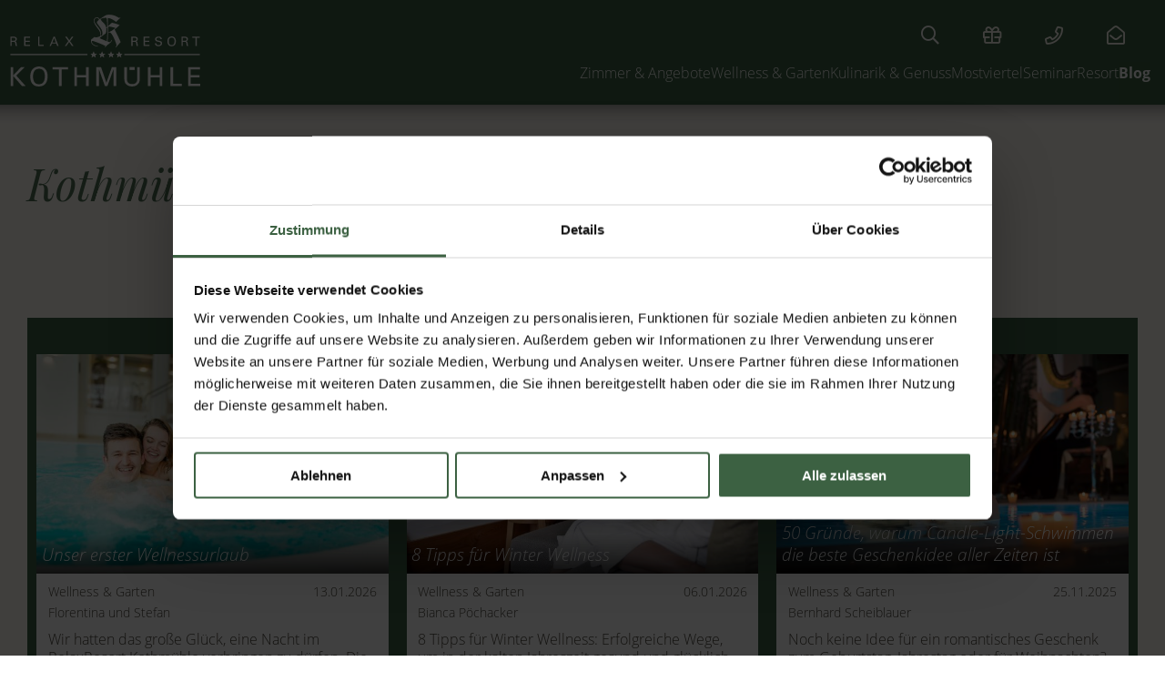

--- FILE ---
content_type: text/html; charset=UTF-8
request_url: https://www.kothmuehle.at/de/hotel-blog/posts/weblog-tag-5127.wellness-garten.html
body_size: 16961
content:
<!DOCTYPE html>
<html xmlns="http://www.w3.org/1999/xhtml" lang="de" class="no-touchevents" xml:lang="de"><head><meta http-equiv="Content-Type" content="text/html; charset=UTF-8" /><script type="text/javascript">(function(w,d,s,l,i){w[l]=w[l]||[];w[l].push({'gtm.start':
			new Date().getTime(),event:'gtm.js'});var f=d.getElementsByTagName(s)[0],
			j=d.createElement(s),dl=l!='dataLayer'?'&amp;l='+l:'';j.async=true;j.src=
			'//www.googletagmanager.com/gtm.js?id='+i+dl;f.parentNode.insertBefore(j,f);
			})(window,document,'script','dataLayer','GTM-KRRXFQK');
			window.dataLayer = window.dataLayer || [];
		</script><title>Tag: Wellness &amp; Garten - Relax Resort Kothmühle</title><meta name="description" content="Wöchentlich Neuigkeiten, interessante Stories und ein Blick hinter die Kulissen im RelaxResort Kothmühle im Mostviertel." /><meta name="robots" content="follow, noindex" /><meta name="generator" content="Condeon 2.4" /><link rel="canonical" href="https://www.kothmuehle.at/de/hotel-blog/posts/weblog-tag-5127.wellness-garten.html" /><meta name="viewport" content="initial-scale=1,viewport-fit=cover" /><meta property="og:title" content="Tag: Wellness &amp; Garten, Relax Resort Kothmühle" /><meta property="og:type" content="website" /><meta property="og:url" content="https://www.kothmuehle.at/de/hotel-blog/posts/weblog-tag-5127.wellness-garten.html" /><meta name="twitter:title" content="Tag: Wellness &amp; Garten, Relax Resort Kothmühle" /><meta name="twitter:card" content="summary_large_image" /><meta name="og:description" content="Wöchentlich Neuigkeiten, interessante Stories und ein Blick hinter die Kulissen im RelaxResort Kothmühle im Mostviertel." /><meta name="twitter:description" content="Wöchentlich Neuigkeiten, interessante Stories und ein Blick hinter die Kulissen im RelaxResort Kothmühle im Mostviertel." /><link rel="shortcut icon" type="image/x-icon" href="/static/template-2303/i/favicon.ico" /><link rel="preload stylesheet" as="style" type="text/css" href="/(cms)/module/pass/5/combine/[base64]%3D%3D.7c4a058f4621.1765460273.css" /><link href="https://fonts-api.viomassl.com/css2?family=Playfair+Display:ital@0;1&amp;display=swap" rel="preload stylesheet" as="style" type="text/css" /><link rel="preconnect" href="https://fonts-api.viomassl.com" /></head><body class="browser-chrome browser-chrome-131"><noscript><iframe src="//www.googletagmanager.com/ns.html?id=GTM-KRRXFQK" height="0" width="0" style="display:none;visibility:hidden"></iframe></noscript><div id="site" class="site subnav-false" data-page-level="2" data-template="2303" data-special-page="weblog-new" data-variant="A"><input type="checkbox" id="global-toggle-menu" class="global-toggle visuallyhidden none" aria-hidden="true" /><header id="header" class="header" data-variant="A" data-variant-logo="A"><a class="skip-link visuallyhidden" href="#main">Zum Inhalt springen</a><div class="banner"><div class="logo logo-svg"><a href="/de/" title="Zurück zur Startseite"><img src="/media/48653/logo-hp-2264545.svg" alt="Relax Resort Kothmühle" width="250" loading="eager" decoding="async" /></a></div>
<div class="tools"><div class="tool tool-content-item" data-cid="20147"><ul><li class="custom__search"><button class="custom__link" aria-label="Suchen" id="menuSearchButton" onclick="this.classList.toggle('active')"><span>Suchen</span></button><form action="/de/service/suchergebnisse/" method="get" id="menuForm" class="custom__form"><input type="text" class="custom__input" placeholder="Suchbegriff eingeben" value="" name="q" required="required" aria-label="Suchbegriff eingeben" /><button type="submit" class="custom__button"><span>Suchen</span></button></form></li><li class="header-voucher"><a href="/de/zimmer-angebote/gutscheine/"><span class="rcshow">Gutscheine</span></a></li><li class="header-tel"><a title="Telefonnummer vom Relax Resort Hotel Kothmühle" href="tel:+43747552112" onclick=" if( typeof gtag != &quot;undefined&quot; ) { gtag('event','Header', {'affilation': 'condeon', 'action': 'click', 'label': 'Telefon Header', 'value': 1}); } ;"><span class="rcshow">Tel.</span> <span class="rchide">+43 7475 52112</span></a></li><li class="header-email"><a title="E-Mail an Relax Resort Hotel Kothmühle" href="mailto:office@kothmuehle.at"><span class="rcshow">E-Mail</span> <span class="rchide">office@kothmuehle.at</span></a></li></ul></div></div><button id="nav_menu_button" class="menu-button" data-for="global-toggle-menu"><span class="menu-text">Menü</span><span class="menu-icon"><span class="menu-icon-part menu-icon-part-a"></span><span class="menu-icon-part menu-icon-part-b"></span><span class="menu-icon-part menu-icon-part-c"></span></span></button><nav id="nav_0" class="nav-level-0"><div class="menu-items" id="nav_menu"><ul class="main-menu" data-items="6" data-col2="true" data-col3="true" data-col4="false"><li class="main-menu-item menu-1"><div class="main-menu-item-name"><a href="/de/zimmer-angebote/" class="main-menu-link">Zimmer &amp; Angebote</a><button data-for="main-menu-toggle-1" class="main-menu-handle"><b class="visuallyhidden">Submenü öffnen</b></button></div><ul class="sub-menu"><li class="sub-menu-overview"><a href="/de/zimmer-angebote/" class="sub-menu-link">Zimmer &amp; Angebote Übersicht</a></li><li class="sub-menu-item"><a href="/de/zimmer-angebote/packages/" class="sub-menu-link">Packages</a></li><li class="sub-menu-item"><a href="/de/zimmer-angebote/inklusivleistungen/" class="sub-menu-link">Inklusivleistungen</a></li><li class="sub-menu-item"><a href="/de/zimmer-angebote/gutscheine/" class="sub-menu-link">Gutscheine</a></li><li class="sub-menu-item"><a href="/de/die-kothmuehle/bilder/" class="sub-menu-link">Bildergalerie</a></li></ul></li><li class="main-menu-item menu-2"><div class="main-menu-item-name"><a href="/de/wellnesshotel-niederoesterreich/" class="main-menu-link">Wellness &amp; Garten</a><button data-for="main-menu-toggle-2" class="main-menu-handle"><b class="visuallyhidden">Submenü öffnen</b></button></div><ul class="sub-menu"><li class="sub-menu-overview"><a href="/de/wellnesshotel-niederoesterreich/" class="sub-menu-link">Wellness &amp; Garten Übersicht</a></li><li class="sub-menu-item"><a href="/de/wellnesshotel-niederoesterreich/relaxgarten-mit-badeteich/" class="sub-menu-link">Relax Garten</a></li><li class="sub-menu-item"><a href="/de/wellnesshotel-niederoesterreich/massagen-anwendungen/" class="sub-menu-link">Massage &amp; Entspannung</a></li><li class="sub-menu-item"><a href="/de/zimmer-angebote/gutscheine/" class="sub-menu-link">Gutscheine</a></li><li class="sub-menu-item"><a href="/de/wellnesshotel-niederoesterreich/fitness/" class="sub-menu-link">Fitness</a></li><li class="sub-menu-item"><a href="/de/wellnesshotel-niederoesterreich/day-spa/" class="sub-menu-link">﻿Day Spa</a></li></ul></li><li class="main-menu-item menu-3"><div class="main-menu-item-name"><a href="/de/kulinarik-genuss/" class="main-menu-link">Kulinarik &amp; Genuss</a><button data-for="main-menu-toggle-3" class="main-menu-handle"><b class="visuallyhidden">Submenü öffnen</b></button></div><ul class="sub-menu"><li class="sub-menu-overview"><a href="/de/kulinarik-genuss/" class="sub-menu-link">Kulinarik &amp; Genuss Übersicht</a></li><li class="sub-menu-item"><a href="/de/kulinarik-genuss/fruehstueck-genusspension/" class="sub-menu-link">Frühstück &amp; Dinner</a></li><li class="sub-menu-item"><a href="/de/kulinarik-genuss/candle-light-dinner/" class="sub-menu-link">Candle Light Dinner</a></li><li class="sub-menu-item"><a href="/de/kulinarik-genuss/mostbaron/" class="sub-menu-link">Wir sind Mostbaron</a></li><li class="sub-menu-item"><a href="/de/kulinarik-genuss/schnaps-mostviertel/" class="sub-menu-link">Omas Schnäpse</a></li></ul></li><li class="main-menu-item menu-4"><div class="main-menu-item-name"><a href="/de/mostviertel-moststrasse/" class="main-menu-link">Mostviertel</a><button data-for="main-menu-toggle-4" class="main-menu-handle"><b class="visuallyhidden">Submenü öffnen</b></button></div><ul class="sub-menu"><li class="sub-menu-overview"><a href="/de/mostviertel-moststrasse/" class="sub-menu-link">Mostviertel Übersicht</a></li><li class="sub-menu-item"><a href="/de/mostviertel-moststrasse/wandern-nordic-walking/" class="sub-menu-link">Wandern &amp; Nordic Walking</a></li><li class="sub-menu-item"><a href="/de/mostviertel-moststrasse/radfahren/" class="sub-menu-link">Radfahren</a></li><li class="sub-menu-item"><a href="/de/mostviertel-moststrasse/reiten/" class="sub-menu-link">Reiten</a></li><li class="sub-menu-item"><a href="/de/mostviertel-moststrasse/golfen/" class="sub-menu-link">Golfen im Mostviertel</a></li><li class="sub-menu-item"><a href="/de/mostviertel-moststrasse/motorradfahren/" class="sub-menu-link">Motorrad fahren</a></li></ul></li><li class="main-menu-item menu-5"><div class="main-menu-item-name"><a href="/de/seminarhotel-niederoesterreich/" class="main-menu-link">SeminarResort</a><button data-for="main-menu-toggle-5" class="main-menu-handle"><b class="visuallyhidden">Submenü öffnen</b></button></div><ul class="sub-menu"><li class="sub-menu-overview"><a href="/de/seminarhotel-niederoesterreich/" class="sub-menu-link">SeminarResort Übersicht</a></li><li class="sub-menu-item"><a href="/de/seminarhotel-niederoesterreich/seminarraeume/" class="sub-menu-link">Seminarräume &amp; Ausstattung</a></li><li class="sub-menu-item"><a href="/de/seminarhotel-niederoesterreich/incentives/" class="sub-menu-link">Teambuilding-Ideen</a></li><li class="sub-menu-item"><a href="/de/seminarhotel-niederoesterreich/weihnachtsfeier/" class="sub-menu-link">Weihnachtsfeier</a></li><li class="sub-menu-item"><a href="/de/seminarhotel-niederoesterreich/seminar-bilder/" class="sub-menu-link">Bildergalerie</a></li><li class="sub-menu-item"><a href="/de/seminarhotel-niederoesterreich/seminaranfrage/" class="sub-menu-link">Seminaranfrage</a></li><li class="sub-menu-item"><a href="/de/seminarhotel-niederoesterreich/greenmeeting/" class="sub-menu-link">Green Meeting</a></li></ul></li><li class="main-menu-item menu-6 menu-single active open-mobile"><div class="main-menu-item-name single"><a href="/de/hotel-blog/" class="main-menu-link active-level-1">Blog</a></div></li></ul></div>
</nav></div><div class="gallery"><div class="header-widget" data-variant="A"></div><a class="header-anchor" href="#main">Lust auf mehr?</a></div></header><main id="main"><section class="grp grp-modules grp-modules-86-20 grp-1478145 grp-bg-none" data-pct="109" data-cid="1478145"><div class="grp-mem grp-mem-86" data-pct="86" data-cid="602870"><div class="weblog-layout1-head"><div class="weblog-layout1-head-infos"><h1 class="weblog-layout1-head-title"><a href="/de/hotel-blog/posts/">Kothmühle Blog</a></h1></div><div class="weblog-layout1-head-nav"><ul class="weblog-tag-list"><li><a href="weblog-tag-5135.gastgeber.html" class="cta">Gastgeber</a></li><li><a href="weblog-tag-4929.kulinarik-rezepte.html" class="cta">Kulinarik &amp; Rezepte</a></li><li><a href="weblog-tag-5133.kuscheln.html" class="cta">Kuscheln</a></li><li><a href="weblog-tag-5136.mostviertel.html" class="cta">Mostviertel</a></li><li><a href="weblog-tag-5134.nachhaltigkeit.html" class="cta">Nachhaltigkeit</a></li><li><a href="weblog-tag-5127.wellness-garten.html" class="cta active">Wellness &amp; Garten</a></li></ul></div></div><div class="weblog-layout1-post-list"><div class="weblog-slider-tiles"><a href="/de/hotel-blog/posts/20231128-erster-wellnessurlaub-wp811-285.html" class="weblog-post-tile"><div class="weblog-post-tile-head"><img src="/%28cms%29/media/resize/640x400c%2Cq70i/2804853" alt="Unser erster Wellnessurlaub" /><h3>Unser erster Wellnessurlaub</h3></div><div class="weblog-post-tile-body"><div class="weblog-post-meta"><div class="weblog-post-tag">Wellness &amp; Garten</div><div class="weblog-post-date">13.01.2026</div><div class="weblog-post-author">Florentina und Stefan</div></div><div class="weblog-post-teaser newdotdotdot">
Wir hatten das große Glück, eine Nacht im RelaxResort Kothmühle verbringen zu dürfen. Die Vorfreude auf diesen kurzen Urlaub war groß. Wir konnten es kaum erwarten, eine Zeit lang einfach abzuschalten und zu entspannen. Eines vorweg: Die Erwartungen an unseren ersten Wellnessurlaub zu zweit wurden auf jeden Fall übertroffen.
</div><div class="weblog-post-more"><span>Weiterlesen</span></div></div></a></div><div class="weblog-slider-tiles"><a href="/de/hotel-blog/posts/20210119-8-tipps-fuer-winter-wellness-wp811-218.html" class="weblog-post-tile"><div class="weblog-post-tile-head"><img src="/%28cms%29/media/resize/640x400c%2Cq70i/2855369" alt="8 Tipps für Winter Wellness" /><h3>8 Tipps für Winter Wellness</h3></div><div class="weblog-post-tile-body"><div class="weblog-post-meta"><div class="weblog-post-tag">Wellness &amp; Garten</div><div class="weblog-post-date">06.01.2026</div><div class="weblog-post-author">Bianca Pöchacker</div></div><div class="weblog-post-teaser newdotdotdot">
<span>8 Tipps für Winter Wellness: Erfolgreiche Wege, um in der kalten Jahreszeit gesund und glücklich zu bleiben.</span>
</div><div class="weblog-post-more"><span>Weiterlesen</span></div></div></a></div><div class="weblog-slider-tiles"><a href="/de/hotel-blog/posts/candle-light-schwimmen-wp811-29.html" class="weblog-post-tile"><div class="weblog-post-tile-head"><img src="/%28cms%29/media/resize/640x400c%2Cq70i/1615475" alt="50 Gründe, warum Candle-Light-Schwimmen die beste Geschenkidee aller Zeiten ist" /><h3>50 Gründe, warum Candle-Light-Schwimmen die beste Geschenkidee aller Zeiten ist</h3></div><div class="weblog-post-tile-body"><div class="weblog-post-meta"><div class="weblog-post-tag">Wellness &amp; Garten</div><div class="weblog-post-date">25.11.2025</div><div class="weblog-post-author">Bernhard Scheiblauer</div></div><div class="weblog-post-teaser newdotdotdot">
Noch keine Idee für ein romantisches Geschenk zum Geburtstag, Jahrestag oder für Weihnachten? Wir stellen unser Package vor: Candle Light Schwimmen. Der gesamte Wellnessbereich exklusiv für Sie, viele Kerzen und dazu echte Musik am Pool, Schaumwein und Pralinen.
</div><div class="weblog-post-more"><span>Weiterlesen</span></div></div></a></div><div class="weblog-slider-tiles"><a href="/de/hotel-blog/posts/20251104-winterarc-wp811-317.html" class="weblog-post-tile"><div class="weblog-post-tile-head"><img src="/%28cms%29/media/resize/640x400c%2Cq70i/3190921" alt="Winter Arc statt Winter Blues - bewusst durch die kalte Jahreszeit" /><h3>Winter Arc statt Winter Blues - bewusst durch die kalte Jahreszeit</h3></div><div class="weblog-post-tile-body"><div class="weblog-post-meta"><div class="weblog-post-tag">Wellness &amp; Garten</div><div class="weblog-post-date">04.11.2025</div><div class="weblog-post-author">Sarah Reikersdorfer</div></div><div class="weblog-post-teaser newdotdotdot">
<p>Wenn die Tage kürzer und die Temperaturen kühler werden, fallen viele Menschen in den bekannten <em><span>Winter Blues</span></em>. Müdigkeit und Antriebslosigkeit sind typische Begleiter. Doch in diesem Jahr zeichnet sich ein neuer Gegentrend ab – und der ist alles andere als träge: der <strong><span>„Winter Arc“</span></strong>.</p>
</div><div class="weblog-post-more"><span>Weiterlesen</span></div></div></a></div><div class="weblog-slider-tiles"><a href="/de/hotel-blog/posts/20201117-das-immunsystem-natuerlich-staerken-wp811-212.html" class="weblog-post-tile"><div class="weblog-post-tile-head"><img src="/%28cms%29/media/resize/640x400c%2Cq70i/3182889" alt="Das Immunsystem natürlich stärken" /><h3>Das Immunsystem natürlich stärken</h3></div><div class="weblog-post-tile-body"><div class="weblog-post-meta"><div class="weblog-post-tag">Wellness &amp; Garten</div><div class="weblog-post-date">14.10.2025</div><div class="weblog-post-author">Johannes Scheiblauer</div></div><div class="weblog-post-teaser newdotdotdot">
Wenn der Herbst ins Land zieht und die Temperaturen uns in die Häuser treiben, rückt das Immunsystem stärker in den Fokus. Auch wenn es uns über das ganze Jahr gesund erhalten soll, gelingt es in den Wintermonaten etwas weniger gut. Was können wir tun, um ihm auf natürliche Weise auf die Sprünge zu helfen? Ein sehr persönlicher Zugang aus der Sicht eines Hoteliers.
</div><div class="weblog-post-more"><span>Weiterlesen</span></div></div></a></div><div class="weblog-slider-tiles"><a href="/de/hotel-blog/posts/20201020-herbstzeit-ist-kuschelzeit-wp811-209.html" class="weblog-post-tile"><div class="weblog-post-tile-head"><img src="/%28cms%29/media/resize/640x400c%2Cq70i/2790675" alt="Herbstzeit ist Kuschelzeit ❤" /><h3>Herbstzeit ist Kuschelzeit ❤</h3></div><div class="weblog-post-tile-body"><div class="weblog-post-meta"><div class="weblog-post-tag">Wellness &amp; Garten</div><div class="weblog-post-date">23.09.2025</div><div class="weblog-post-author">Sandra Grafeneder</div></div><div class="weblog-post-teaser newdotdotdot">
Der Herbst macht uns ein tolles Angebot: Einigeln und Einkuscheln steht am Kalender! Warum es sooo wichtig ist, dem Ruf der bunten Blätter zu folgen und uns in die Kissen fallen zu lassen…
</div><div class="weblog-post-more"><span>Weiterlesen</span></div></div></a></div><div class="weblog-slider-tiles"><a href="/de/hotel-blog/posts/20250909_relaxgarten-jahreszeiten-wp811-313.html" class="weblog-post-tile"><div class="weblog-post-tile-head"><img src="/%28cms%29/media/resize/640x400c%2Cq70i/3165751" alt="Der RelaxGarten im Wandel der Jahreszeiten" /><h3>Der RelaxGarten im Wandel der Jahreszeiten</h3></div><div class="weblog-post-tile-body"><div class="weblog-post-meta"><div class="weblog-post-tag">Wellness &amp; Garten</div><div class="weblog-post-date">09.09.2025</div><div class="weblog-post-author">Bianca Pöchacker</div></div><div class="weblog-post-teaser newdotdotdot">
Ein Garten ist nie derselbe – er lebt, atmet, berührt und verändert sich mit jeder Jahreszeit. Unser 20.000 m² großer RelaxGarten unser Herzstück. Mit seinem Naturbadeteich, den alten Obstbäumen, bunten Blumen, Sträuchern und stillen Kraftplätzen ist er ein Ort der Erholung, der zu jeder Zeit im Jahr seine eigene Magie entfaltet. Wir selbst sind immer wieder überrascht, wie sehr sich Natur und Stimmung im Lauf der Monate wandeln – und wie eng diese Veränderung mit unserem eigenen Wohlbefinden verbunden ist.
</div><div class="weblog-post-more"><span>Weiterlesen</span></div></div></a></div><div class="weblog-slider-tiles"><a href="/de/hotel-blog/posts/20201013-21-baumriesen-und-ihre-gefaehrten-teil-1-wp811-208.html" class="weblog-post-tile"><div class="weblog-post-tile-head"><img src="/%28cms%29/media/resize/640x400c%2Cq70i/2527503" alt="21 Baumriesen und ihre Gefährten 🍐" /><h3>21 Baumriesen und ihre Gefährten 🍐</h3></div><div class="weblog-post-tile-body"><div class="weblog-post-meta"><div class="weblog-post-tag">Wellness &amp; Garten</div><div class="weblog-post-date">02.09.2025</div><div class="weblog-post-author">Elisabeth Scheiblauer</div></div><div class="weblog-post-teaser newdotdotdot">
Über das Erbe Maria Theresias und einen ersten Plan.
</div><div class="weblog-post-more"><span>Weiterlesen</span></div></div></a></div><div class="weblog-slider-tiles"><a href="/de/hotel-blog/posts/20250812_seelenbaden-wp811-312.html" class="weblog-post-tile"><div class="weblog-post-tile-head"><img src="/%28cms%29/media/resize/640x400c%2Cq70i/3148531" alt="Seelenbaden: Die Heilkräfte der Natur erleben" /><h3>Seelenbaden: Die Heilkräfte der Natur erleben</h3></div><div class="weblog-post-tile-body"><div class="weblog-post-meta"><div class="weblog-post-tag">Wellness &amp; Garten</div><div class="weblog-post-date">05.08.2025</div><div class="weblog-post-author">Bianca Pöchacker</div></div><div class="weblog-post-teaser newdotdotdot">
Manchmal braucht es nur einen stillen Moment im Grünen, um wieder bei sich selbst zu landen – und zu spüren, wie Natur, Achtsamkeit und bewusstes Erleben uns zurück zu Ruhe und Wohlbefinden führen.
</div><div class="weblog-post-more"><span>Weiterlesen</span></div></div></a></div><div class="weblog-slider-tiles"><a href="/de/hotel-blog/posts/20190625-der-perfekte-sommertag-wp811-155.html" class="weblog-post-tile"><div class="weblog-post-tile-head"><img src="/%28cms%29/media/resize/640x400c%2Cq70i/2698689" alt="Der perfekte Sommertag" /><h3>Der perfekte Sommertag</h3></div><div class="weblog-post-tile-body"><div class="weblog-post-meta"><div class="weblog-post-tag">Wellness &amp; Garten</div><div class="weblog-post-date">01.07.2025</div><div class="weblog-post-author">Sandra Grafeneder</div></div><div class="weblog-post-teaser newdotdotdot">
Sonnenhungrige kommen in diesen Tagen voll auf ihre Kosten: relaxen, Wärme speichern, ins kühlende Nass springen, sich feines Essen gönnen, den Tag genießen. So schaut Ihr perfekter Sommertag im schönen Mostviertel aus…
</div><div class="weblog-post-more"><span>Weiterlesen</span></div></div></a></div><div class="weblog-slider-tiles"><a href="/de/hotel-blog/posts/20240806-babymoon-wp811-299.html" class="weblog-post-tile"><div class="weblog-post-tile-head"><img src="/%28cms%29/media/resize/640x400c%2Cq70i/2955983" alt="Babymoon in der Kothmühle" /><h3>Babymoon in der Kothmühle</h3></div><div class="weblog-post-tile-body"><div class="weblog-post-meta"><div class="weblog-post-tag">Wellness &amp; Garten</div><div class="weblog-post-date">24.06.2025</div><div class="weblog-post-author">Elisabeth Scheiblauer</div></div><div class="weblog-post-teaser newdotdotdot">
Zeit zu 2 ½ genießen und die wichtigsten Tipps für Massagen und Sauna in der Schwangerschaft
</div><div class="weblog-post-more"><span>Weiterlesen</span></div></div></a></div><div class="weblog-slider-tiles"><a href="/de/hotel-blog/posts/tischlein-deck-dich-beim-romantischen-pavillondinner-wp811-50.html" class="weblog-post-tile"><div class="weblog-post-tile-head"><img src="/%28cms%29/media/resize/640x400c%2Cq70i/3108413" alt="Märchenhafter Abend beim romantischen Pavillondinner" /><h3>Märchenhafter Abend beim romantischen Pavillondinner</h3></div><div class="weblog-post-tile-body"><div class="weblog-post-meta"><div class="weblog-post-tag">Kulinarik &amp; Rezepte</div><div class="weblog-post-date">27.05.2025</div><div class="weblog-post-author">Teresa Weiß</div></div><div class="weblog-post-teaser newdotdotdot">
Über ein romantisches Essen zu zweit, Genießen im Freien, Grillenzirpen, feine Schmankerl und einen unsichtbaren Zauber.
</div><div class="weblog-post-more"><span>Weiterlesen</span></div></div></a></div><div class="weblog-slider-tiles"><a href="/de/hotel-blog/posts/20230424_perfekt_tag_eintauchen-wp811-52.html" class="weblog-post-tile"><div class="weblog-post-tile-head"><img src="/%28cms%29/media/resize/640x400c%2Cq70i/2665003" alt="Perfekt in den Tag eintauchen" /><h3>Perfekt in den Tag eintauchen</h3></div><div class="weblog-post-tile-body"><div class="weblog-post-meta"><div class="weblog-post-tag">Wellness &amp; Garten</div><div class="weblog-post-date">13.05.2025</div><div class="weblog-post-author">Elisabeth Scheiblauer</div></div><div class="weblog-post-teaser newdotdotdot">
Was man bei einer morgendlichen Schwimmrunde im Naturbadeteich vom RelaxResort Kothmühle alles erleben und entdecken kann.
</div><div class="weblog-post-more"><span>Weiterlesen</span></div></div></a></div><div class="weblog-slider-tiles"><a href="/de/hotel-blog/posts/20250304-fastenzeit-wp811-306.html" class="weblog-post-tile"><div class="weblog-post-tile-head"><img src="/%28cms%29/media/resize/640x400c%2Cq70i/3065811" alt="Fastenzeit: Bewusst leben statt verzichten" /><h3>Fastenzeit: Bewusst leben statt verzichten</h3></div><div class="weblog-post-tile-body"><div class="weblog-post-meta"><div class="weblog-post-tag">Wellness &amp; Garten</div><div class="weblog-post-date">11.03.2025</div><div class="weblog-post-author">Bianca Pöchacker</div></div><div class="weblog-post-teaser newdotdotdot">
<p data-pm-slice="1 1 []">Die Fastenzeit ist eine besondere Phase im Jahr, die in vielen Kulturen und Traditionen als Zeit der Besinnung und bewussten Lebensweise genutzt wird. Sie bietet die Gelegenheit, innezuhalten, persönliche Gewohnheiten zu reflektieren und sich mit einem achtsamen Umgang mit Körper und Geist auseinanderzusetzen. Dabei geht es nicht nur darum, auf etwas zu verzichten, sondern vielmehr, bewusste Entscheidungen zu treffen.</p>
</div><div class="weblog-post-more"><span>Weiterlesen</span></div></div></a></div><div class="weblog-slider-tiles"><a href="/de/hotel-blog/posts/20190110_klangliege-relaxen-hoeren-fuehlen-wp811-169.html" class="weblog-post-tile"><div class="weblog-post-tile-head"><img src="/%28cms%29/media/resize/640x400c%2Cq70i/1957986" alt="Die Klangliege – Relaxen im Hören und Fühlen" /><h3>Die Klangliege – Relaxen im Hören und Fühlen</h3></div><div class="weblog-post-tile-body"><div class="weblog-post-meta"><div class="weblog-post-tag">Wellness &amp; Garten</div><div class="weblog-post-date">11.02.2025</div><div class="weblog-post-author">Christiane Scheiblauer</div></div><div class="weblog-post-teaser newdotdotdot">
Als musikalisch möchte ich mich nicht unbedingt bezeichnen. Musik liebe ich trotzdem, wie fast alle Menschen. Bewusst oder unbewusst, eine Klangerfahrung auf unserer Liege im Wellness Most Relaxed im Hören und Fühlen ermöglicht mir und meiner Tochter tiefe Entspannung durch und durch.
</div><div class="weblog-post-more"><span>Weiterlesen</span></div></div></a></div><div class="weblog-slider-tiles"><a href="/de/hotel-blog/posts/20250128-eisbaden-wp811-304.html" class="weblog-post-tile"><div class="weblog-post-tile-head"><img src="/%28cms%29/media/resize/640x400c%2Cq70i/3045745" alt="Die coolste Frau des Mostviertels - Wie Eisbaden richtig geht" /><h3>Die coolste Frau des Mostviertels - Wie Eisbaden richtig geht</h3></div><div class="weblog-post-tile-body"><div class="weblog-post-meta"><div class="weblog-post-tag">Wellness &amp; Garten</div><div class="weblog-post-date">28.01.2025</div><div class="weblog-post-author">Christiane Scheiblauer</div></div><div class="weblog-post-teaser newdotdotdot">
Interview mit Birgit Kogler-Jandl – Hobby-Eisschwimmerin
</div><div class="weblog-post-more"><span>Weiterlesen</span></div></div></a></div><div class="weblog-slider-tiles"><a href="/de/hotel-blog/posts/20190108-warum-entruempeln-die-seele-freimacht-wp811-131.html" class="weblog-post-tile"><div class="weblog-post-tile-head"><img src="/%28cms%29/media/resize/640x400c%2Cq70i/2613337" alt="Warum Entrümpeln die Seele freimacht" /><h3>Warum Entrümpeln die Seele freimacht</h3></div><div class="weblog-post-tile-body"><div class="weblog-post-meta"><div class="weblog-post-tag">Wellness &amp; Garten</div><div class="weblog-post-date">07.01.2025</div><div class="weblog-post-author">Bianca Pöchacker</div></div><div class="weblog-post-teaser newdotdotdot">
Warum „entrümpeln“ vor allem in diesen Zeiten gesund ist, welcher Nutzen darin liegt und 5 Schritte, wie Sie es am besten angehen.
</div><div class="weblog-post-more"><span>Weiterlesen</span></div></div></a></div><div class="weblog-slider-tiles"><a href="/de/hotel-blog/posts/20181113-7-tipps-fuer-gelassenheit-im-advent-wp811-123.html" class="weblog-post-tile"><div class="weblog-post-tile-head"><img src="/%28cms%29/media/resize/640x400c%2Cq70i/3007365" alt="7 Tipps für Gelassenheit im Advent" /><h3>7 Tipps für Gelassenheit im Advent</h3></div><div class="weblog-post-tile-body"><div class="weblog-post-meta"><div class="weblog-post-tag">Wellness &amp; Garten</div><div class="weblog-post-date">03.12.2024</div><div class="weblog-post-author">Christiane Scheiblauer</div></div><div class="weblog-post-teaser newdotdotdot">
Advent, Advent ein Lichtlein brennt - wer kennt das nostalgische Sprüchlein nicht. Es weckt Erinnerungen an meine Kindheit. Da poppt mir mein selbstgebastelter Zündholzzug auf, der mit 24 Waggons als Adventskalender diente. Er wurde von Mama lecker befüllt und schon war ich in glückseliger Vorweihnachtsstimmung. Was ist daraus geworden? Haben wir die Freude an einfachen Dingen verloren? Hetzen wir vom Kekse backen zum Christkindlmarkt und dann rasch zur Weihnachtsfeier, anstatt eines entspannenden, romantischen Wochenendes?
</div><div class="weblog-post-more"><span>Weiterlesen</span></div></div></a></div><div class="weblog-slider-tiles"><a href="/de/hotel-blog/posts/20241022_masseur_wolfgang-wp811-301.html" class="weblog-post-tile"><div class="weblog-post-tile-head"><img src="/%28cms%29/media/resize/640x400c%2Cq70i/2979151" alt="Wolfgang Zehethofer - Masseur und soviel mehr" /><h3>Wolfgang Zehethofer - Masseur und soviel mehr</h3></div><div class="weblog-post-tile-body"><div class="weblog-post-meta"><div class="weblog-post-tag">Wellness &amp; Garten</div><div class="weblog-post-date">22.10.2024</div><div class="weblog-post-author">Elisabeth Scheiblauer</div></div><div class="weblog-post-teaser newdotdotdot">
Vom Elektriker zum Triathleten und allseits beliebten Heilmasseur: Wolfgang Zehethofer im Gespräch mit Elisabeth Scheiblauer.
</div><div class="weblog-post-more"><span>Weiterlesen</span></div></div></a></div><div class="weblog-slider-tiles"><a href="/de/hotel-blog/posts/20241015_diy_saunaaufguss-wp811-302.html" class="weblog-post-tile"><div class="weblog-post-tile-head"><img src="/%28cms%29/media/resize/640x400c%2Cq70i/2993777" alt="5 Tipps für den perfekten DIY-Saunaaufguss" /><h3>5 Tipps für den perfekten DIY-Saunaaufguss</h3></div><div class="weblog-post-tile-body"><div class="weblog-post-meta"><div class="weblog-post-tag">Wellness &amp; Garten</div><div class="weblog-post-date">15.10.2024</div><div class="weblog-post-author">Christiane Scheiblauer</div></div><div class="weblog-post-teaser newdotdotdot">
Im RelaxResort Kothmühle können Sie Ihren Saunagang individuell gestalten, indem Sie Ihren eigenen Aufguss zubereiten. Mit diesen fünf einfachen Tipps gelingt Ihnen ein perfekter Saunaaufguss.
</div><div class="weblog-post-more"><span>Weiterlesen</span></div></div></a></div><div class="weblog-slider-tiles"><a href="/de/hotel-blog/posts/20211012-7-gruende-warum-wir-herbst-im-mostviertel-lieben-wp811-206.html" class="weblog-post-tile"><div class="weblog-post-tile-head"><img src="/%28cms%29/media/resize/640x400c%2Cq70i/2766123" alt="7 Gründe, warum wir den Herbst im Mostviertel lieben" /><h3>7 Gründe, warum wir den Herbst im Mostviertel lieben</h3></div><div class="weblog-post-tile-body"><div class="weblog-post-meta"><div class="weblog-post-tag">Wellness &amp; Garten</div><div class="weblog-post-date">01.10.2024</div><div class="weblog-post-author">Theresa Jell</div></div><div class="weblog-post-teaser newdotdotdot">
Der Herbst ist eingeläutet. Die Tage werden wieder kürzer. Die Luft ist klar, das Licht wird wärmer und so langsam verwandeln sich die Blätter der Bäume in ein leuchtendes Farbenmeer - und die Natur zeigt sich noch einmal von ihrer wundervollsten Seite. Das Mostviertel wird zu einem Naturschauspiel zwischen reifen Birnen und bunten Blättern. Hier findet ihr 7 großartige Gründe, warum wir den Herbst im Mostviertel lieben – und ja, ich liebe ihn!
</div><div class="weblog-post-more"><span>Weiterlesen</span></div></div></a></div><div class="weblog-slider-tiles"><a href="/de/hotel-blog/posts/20211019-Der-Herbst-ist-perfekt-fuer-Yoga-wp811-237.html" class="weblog-post-tile"><div class="weblog-post-tile-head"><img src="/%28cms%29/media/resize/640x400c%2Cq70i/2531407" alt="Der Herbst ist perfekt für Yoga" /><h3>Der Herbst ist perfekt für Yoga</h3></div><div class="weblog-post-tile-body"><div class="weblog-post-meta"><div class="weblog-post-tag">Wellness &amp; Garten</div><div class="weblog-post-date">10.09.2024</div><div class="weblog-post-author">Sandra Döttlinger</div></div><div class="weblog-post-teaser newdotdotdot">
Yoga stärkt das Immunsystem und ist wie ein Kurzurlaub im hektischen Alltag. Gemeinsam mit Freundinnen ist diese Auszeit besonders schön.
</div><div class="weblog-post-more"><span>Weiterlesen</span></div></div></a></div><div class="weblog-slider-tiles"><a href="/de/hotel-blog/posts/20200714-4-einfache-rezepte-mit-lavendel-wp811-196.html" class="weblog-post-tile"><div class="weblog-post-tile-head"><img src="/%28cms%29/media/resize/640x400c%2Cq70i/2044824" alt="4 einfache Rezepte mit Lavendel" /><h3>4 einfache Rezepte mit Lavendel</h3></div><div class="weblog-post-tile-body"><div class="weblog-post-meta"><div class="weblog-post-tag">Kulinarik &amp; Rezepte</div><div class="weblog-post-date">11.06.2024</div><div class="weblog-post-author">Christiane Scheiblauer</div></div><div class="weblog-post-teaser newdotdotdot">
Unser gesamtes RelaxResort duftet momentan intensiv nach Lavendel. Herrlich! Das blaue Wunder ist ein echter Allrounder unter den Heilkräutern und außerdem eine wunderbare Deko, die vorzüglich entspannt. In unserer Massage ist das Lavendelöl gar nicht wegzudenken und in der Küche ist er ein echter Geheimtipp.
</div><div class="weblog-post-more"><span>Weiterlesen</span></div></div></a></div><div class="weblog-slider-tiles"><a href="/de/hotel-blog/posts/9-kneipp-tipps--mehr-als-nur-kaltes-wasser-wp811-148.html" class="weblog-post-tile"><div class="weblog-post-tile-head"><img src="/%28cms%29/media/resize/640x400c%2Cq70i/2913679" alt="9 Kneipp Tipps - mehr als nur kaltes Wasser" /><h3>9 Kneipp Tipps - mehr als nur kaltes Wasser</h3></div><div class="weblog-post-tile-body"><div class="weblog-post-meta"><div class="weblog-post-tag">Wellness &amp; Garten</div><div class="weblog-post-date">28.05.2024</div><div class="weblog-post-author">Christiane Scheiblauer</div></div><div class="weblog-post-teaser newdotdotdot">
Erklimmen unsere Wellnessgäste die Stufen neben der Mühlensauna, erblickt ein jeder sofort unseren Kneippweg beim Naturbadeteich. Das Highlight wird täglich mit viel Freude und Enthusiasmus genutzt.
</div><div class="weblog-post-more"><span>Weiterlesen</span></div></div></a></div><div class="weblog-slider-tiles"><a href="/de/hotel-blog/posts/abendbrot-am-horizont-wp811-107.html" class="weblog-post-tile"><div class="weblog-post-tile-head"><img src="/%28cms%29/media/resize/640x400c%2Cq70i/2457213" alt="Romantisches Dinner im Garten" /><h3>Romantisches Dinner im Garten</h3></div><div class="weblog-post-tile-body"><div class="weblog-post-meta"><div class="weblog-post-tag">Kulinarik &amp; Rezepte</div><div class="weblog-post-date">14.05.2024</div><div class="weblog-post-author">Michael Tanzer</div></div><div class="weblog-post-teaser newdotdotdot">
Urlaub kann verschiedene Ziele haben, je nachdem was man gerade braucht. Während beim Roadtrip durch Südafrika vor ein paar Jahren eine Flut an Eindrücken auf mich einprasselte, meint Urlaub für mich heuer, den Kopf frei zu bekommen. Nach kurzem Überlegen gelange ich zur Erkenntnis: Das Mostviertel hat alles was ich zur Entspannung brauche.
</div><div class="weblog-post-more"><span>Weiterlesen</span></div></div></a></div><div class="weblog-slider-tiles"><a href="/de/hotel-blog/posts/20190430-die-10-besten-muttertagsgeschenke-wp811-146.html" class="weblog-post-tile"><div class="weblog-post-tile-head"><img src="/%28cms%29/media/resize/640x400c%2Cq70i/2899975" alt="Die 10 besten Muttertagsgeschenke ♡" /><h3>Die 10 besten Muttertagsgeschenke ♡</h3></div><div class="weblog-post-tile-body"><div class="weblog-post-meta"><div class="weblog-post-tag">Wellness &amp; Garten</div><div class="weblog-post-date">07.05.2024</div><div class="weblog-post-author">Sandra Grafeneder</div></div><div class="weblog-post-teaser newdotdotdot">
Als Knirpse konnten wir zum Muttertag nichts falsch machen. Alles war süß und herzig! Auch wenn uns Mama immer noch unendlich lieb hat: der Gipsabdruck unserer Füße in Größe 40 wird wohl kein Entzücken mehr hervorrufen. Die besten Geschenksideen für Mama…
</div><div class="weblog-post-more"><span>Weiterlesen</span></div></div></a></div><div class="weblog-slider-tiles"><a href="/de/hotel-blog/posts/20190219-der-duft-der-kothmuehle-wp811-137.html" class="weblog-post-tile"><div class="weblog-post-tile-head"><img src="/%28cms%29/media/resize/640x400c%2Cq70i/2371751" alt="Der Duft der Kothmühle" /><h3>Der Duft der Kothmühle</h3></div><div class="weblog-post-tile-body"><div class="weblog-post-meta"><div class="weblog-post-tag">Wellness &amp; Garten</div><div class="weblog-post-date">19.03.2024</div><div class="weblog-post-author">Christiane Scheiblauer</div></div><div class="weblog-post-teaser newdotdotdot">
Der Duft eines Raumes ist unerlässlich für unser Wohlbefinden. Aus diesem Grund marschiere ich regelmäßig durchs Hotel, um unseren Zimmern den letzten Pep zu geben – sie zu beduften. Wir haben uns auf die Suche gemacht, um einen ganz besonderen Duft zu finden – den Duft der Kothmühle.
</div><div class="weblog-post-more"><span>Weiterlesen</span></div></div></a></div><div class="weblog-slider-tiles"><a href="/de/hotel-blog/posts/20210223-9-tipps-zum-laufen-im-fruehling-wp811-221.html" class="weblog-post-tile"><div class="weblog-post-tile-head"><img src="/%28cms%29/media/resize/640x400c%2Cq70i/2158225" alt="9 Tipps zum Laufen im Frühling" /><h3>9 Tipps zum Laufen im Frühling</h3></div><div class="weblog-post-tile-body"><div class="weblog-post-meta"><div class="weblog-post-tag">Wellness &amp; Garten</div><div class="weblog-post-date">12.03.2024</div><div class="weblog-post-author">Elisabeth Scheiblauer</div></div><div class="weblog-post-teaser newdotdotdot">
Um die Begeisterung, Bewegung im Freien zu machen, dauerhaft im wahrsten Sinne des Wortes „am Laufen“ zu halten, habe ich Service-Chef Dietmar um einige Tipps gebeten. Er hat sich nämlich voriges Jahr zum Ziel gesetzt 1000 km zu laufen und das auch wirklich umgesetzt.
</div><div class="weblog-post-more"><span>Weiterlesen</span></div></div></a></div><div class="weblog-slider-tiles"><a href="/de/hotel-blog/posts/20240305-massage-aetherische-oele-wp811-291.html" class="weblog-post-tile"><div class="weblog-post-tile-head"><img src="/%28cms%29/media/resize/640x400c%2Cq70i/2870917" alt="Fünf herrliche Ideen für eine Massage mit ätherischen Ölen" /><h3>Fünf herrliche Ideen für eine Massage mit ätherischen Ölen</h3></div><div class="weblog-post-tile-body"><div class="weblog-post-meta"><div class="weblog-post-tag">Wellness &amp; Garten</div><div class="weblog-post-date">05.03.2024</div><div class="weblog-post-author">Christiane Scheiblauer</div></div><div class="weblog-post-teaser newdotdotdot">
Eine Massage ist grundsätzlich schon etwas Herrliches. Mit ein paar ätherischen Ölen kann man das Ganze noch so richtig toppen. Egal ob du nach Harmonie, Energie oder einfach Frau sein strebst, lass dich von deiner maßgeschneiderten Aroma-Massage verzaubern und tauche ab in das Reich des Wohlbefindens.
</div><div class="weblog-post-more"><span>Weiterlesen</span></div></div></a></div><div class="weblog-slider-tiles"><a href="/de/hotel-blog/posts/20220125-Wie-die-Finnische-Sauna-und-ich-doch-noch-Freunde-wurden-wp811-247.html" class="weblog-post-tile"><div class="weblog-post-tile-head"><img src="/%28cms%29/media/resize/640x400c%2Cq70i/2360215" alt="Wie die Finnische Sauna und ich doch noch Freunde wurden" /><h3>Wie die Finnische Sauna und ich doch noch Freunde wurden</h3></div><div class="weblog-post-tile-body"><div class="weblog-post-meta"><div class="weblog-post-tag">Wellness &amp; Garten</div><div class="weblog-post-date">16.01.2024</div><div class="weblog-post-author">Christiane Scheiblauer</div></div><div class="weblog-post-teaser newdotdotdot">
Es hat unglaubliche 50 Jahre gedauert bis ich mit der heißen Sauna Freundschaft schließen konnte. Nun verbinde ich mit ihr eine große Leidenschaft und sie ist ein Fixpunkt meiner Wellnessurlaube geworden.
</div><div class="weblog-post-more"><span>Weiterlesen</span></div></div></a></div><div class="weblog-slider-tiles"><a href="/de/hotel-blog/posts/20190101-fit-und-frisch-ins-neue-jahr-schwimmen-wp811-130.html" class="weblog-post-tile"><div class="weblog-post-tile-head"><img src="/%28cms%29/media/resize/640x400c%2Cq70i/1868836" alt="Fit und frisch - ins neue Jahr schwimmen!" /><h3>Fit und frisch - ins neue Jahr schwimmen!</h3></div><div class="weblog-post-tile-body"><div class="weblog-post-meta"><div class="weblog-post-tag">Wellness &amp; Garten</div><div class="weblog-post-date">01.01.2024</div><div class="weblog-post-author">Peter Brandstetter</div></div><div class="weblog-post-teaser newdotdotdot">
Es geht eiskalt ins neue Jahr! Zumindest für jene, die Silvester oder  das neue Jahr mit einem Sprung ins Wasser verbinden. Schon zehntausende folgen dieser Tradition von Moskau über Amsterdam bis zum Wörther See. Aber auch im Mostviertel an der Ybbs wird kalt gebadet. Der Atemtherapeut und Kaltbade-Spezialist Andreas Spornberger gibt Einblick in sein frostig-frisches Hobby. Vom kuscheligen RelaxResort Kothmühle aus werfen wir einen Blick in die kalten Fluten.
</div><div class="weblog-post-more"><span>Weiterlesen</span></div></div></a></div><div class="weblog-slider-tiles"><a href="/de/hotel-blog/posts/20211005-honig-am-ruecken-honigmassage-wellnessangebot-wp811-64.html" class="weblog-post-tile"><div class="weblog-post-tile-head"><img src="/%28cms%29/media/resize/640x400c%2Cq70i/2500933" alt="Mostviertler Honigmassage" /><h3>Mostviertler Honigmassage</h3></div><div class="weblog-post-tile-body"><div class="weblog-post-meta"><div class="weblog-post-tag">Wellness &amp; Garten</div><div class="weblog-post-date">31.10.2023</div><div class="weblog-post-author">Teresa Weiß</div></div><div class="weblog-post-teaser newdotdotdot">
Ich mag keinen Honig – am Brot. Neuerdings aber am Rücken. Was die Honigmassage alles kann und warum sie für pure Wellness steht.
</div><div class="weblog-post-more"><span>Weiterlesen</span></div></div></a></div><div class="weblog-slider-tiles"><a href="/de/hotel-blog/posts/20231003-gartenarbeit.herbst-wp811-281.html" class="weblog-post-tile"><div class="weblog-post-tile-head"><img src="/%28cms%29/media/resize/640x400c%2Cq70i/2770643" alt="Mein schöner Garten – die zehn besten Tipps zur Gartenarbeit im Herbst" /><h3>Mein schöner Garten – die zehn besten Tipps zur Gartenarbeit im Herbst</h3></div><div class="weblog-post-tile-body"><div class="weblog-post-meta"><div class="weblog-post-tag">Wellness &amp; Garten</div><div class="weblog-post-date">03.10.2023</div><div class="weblog-post-author">Ariane Zeilinger</div></div><div class="weblog-post-teaser newdotdotdot">
Der Herbst ist da – und in seinen goldenen Sonnenstrahlen bereiten wir den Garten rund um das RelaxResort Kothmühle schon auf die nächste Jahreszeit vor. Und da gibt es allerhand zu tun. In unserem Blogbeitrag findet ihr die 10 besten Tipps und Lifehacks von unserer Gartenbetreuerin Gabriele Weninger um euren Garten winterfit zu machen, damit dieser im nächsten Frühjahr wieder wunderbar blüht.
</div><div class="weblog-post-more"><span>Weiterlesen</span></div></div></a></div><div class="weblog-slider-tiles"><a href="/de/hotel-blog/posts/20190827-das-geheimnis-unserer-fussreflexzonen-wp811-164.html" class="weblog-post-tile"><div class="weblog-post-tile-head"><img src="/%28cms%29/media/resize/640x400c%2Cq70i/2756711" alt="Das Geheimnis unserer Fußreflexzonen" /><h3>Das Geheimnis unserer Fußreflexzonen</h3></div><div class="weblog-post-tile-body"><div class="weblog-post-meta"><div class="weblog-post-tag">Wellness &amp; Garten</div><div class="weblog-post-date">05.09.2023</div><div class="weblog-post-author">Sandra Grafeneder</div></div><div class="weblog-post-teaser newdotdotdot">
Sich selbst was Gutes tun: das steht heute bei mir am Programm. Somit lege ich im RelaxResort Kothmühle meine Füße in die Profi-Hände von Masseurin Ernestine und erhalte viele Tipps zur Fußgesundheit.
</div><div class="weblog-post-more"><span>Weiterlesen</span></div></div></a></div><div class="weblog-slider-tiles"><a href="/de/hotel-blog/posts/20230815_spaetsommer-wp811-278.html" class="weblog-post-tile"><div class="weblog-post-tile-head"><img src="/%28cms%29/media/resize/640x400c%2Cq70i/2738025" alt="Die Freude des Spätsommers!" /><h3>Die Freude des Spätsommers!</h3></div><div class="weblog-post-tile-body"><div class="weblog-post-meta"><div class="weblog-post-tag">Wellness &amp; Garten</div><div class="weblog-post-date">15.08.2023</div><div class="weblog-post-author">Karin Buchinger-Heigl</div></div><div class="weblog-post-teaser newdotdotdot">
Endlich, die langersehnte Auszeit, damit ich Energie für den Septembertrubel tanken kann. Auf geht´s - der Sonne entgegen!
</div><div class="weblog-post-more"><span>Weiterlesen</span></div></div></a></div><div class="weblog-slider-tiles"><a href="/de/hotel-blog/posts/20200721-7-tipps-fuer-den-erholsamen-schlaf-bei-hitze-wp811-197.html" class="weblog-post-tile"><div class="weblog-post-tile-head"><img src="/%28cms%29/media/resize/640x400c%2Cq70i/2047941" alt="7 Tipps für den erholsamen Schlaf bei Hitze" /><h3>7 Tipps für den erholsamen Schlaf bei Hitze</h3></div><div class="weblog-post-tile-body"><div class="weblog-post-meta"><div class="weblog-post-tag">Wellness &amp; Garten</div><div class="weblog-post-date">18.07.2023</div><div class="weblog-post-author">Theresa Jell</div></div><div class="weblog-post-teaser newdotdotdot">
Sommer, Sonne, Sonnenschein – so verlockend und vielversprechend die Sommerzeit auch klingen mag, so viele Tücken bringt sie auch mit sich. Jeder kennt es, man wälzt sich unruhig hin und her, strampelt die Decke weg, ist genervt vom Surren der Gelsen und spürt wie die Wäsche am Körper festgeklebt. Herzlich Willkommen im Sommer! Außergewöhnlich hohe Temperaturen bereiten vielen große Probleme beim Schlafen. Wir haben hier 7 Tipps für erholsamen Schlaf!
</div><div class="weblog-post-more"><span>Weiterlesen</span></div></div></a></div><div class="weblog-slider-tiles"><a href="/de/hotel-blog/posts/erlebnis-fuer-die-fuesse-wp811-93.html" class="weblog-post-tile"><div class="weblog-post-tile-head"><img src="/%28cms%29/media/resize/640x400c%2Cq70i/2684591" alt="Wellness für die Füße - Barfuß durch den RelaxGarten" /><h3>Wellness für die Füße - Barfuß durch den RelaxGarten</h3></div><div class="weblog-post-tile-body"><div class="weblog-post-meta"><div class="weblog-post-tag">Wellness &amp; Garten</div><div class="weblog-post-date">30.05.2023</div><div class="weblog-post-author">Christiane Scheiblauer</div></div><div class="weblog-post-teaser newdotdotdot">
Eigentlich komisch, für einen Spaziergang passen wir meist gut gewählte Kleidung an, aber was machen wir mit unseren Füßen? Die bleiben im festen, geschlossenen Schuhwerk gefangen. Was Barfuß gehen alles kann oder Wellness für die Beine.
</div><div class="weblog-post-more"><span>Weiterlesen</span></div></div></a></div><div class="weblog-slider-tiles"><a href="/de/hotel-blog/posts/verrenkungen-namens-yoga-wp811-109.html" class="weblog-post-tile"><div class="weblog-post-tile-head"><img src="/%28cms%29/media/resize/640x400c%2Cq70i/2682931" alt="Yoga im Garten" /><h3>Yoga im Garten</h3></div><div class="weblog-post-tile-body"><div class="weblog-post-meta"><div class="weblog-post-tag">Wellness &amp; Garten</div><div class="weblog-post-date">23.05.2023</div><div class="weblog-post-author">Christiane Scheiblauer</div></div><div class="weblog-post-teaser newdotdotdot">
Keine Sorge, ich tauche jetzt nicht tief in die Philosophie des Yoga ein. Im Gegenteil, ich bleibe am Boden der Realität, vor allem was meine Yogikünste betrifft. Ich bin weder super trainiert noch besonders gelenkig.
</div><div class="weblog-post-more"><span>Weiterlesen</span></div></div></a></div><div class="weblog-slider-tiles"><a href="/de/hotel-blog/posts/mama-im-hotel-statt-hotel-mama-wp811-95.html" class="weblog-post-tile"><div class="weblog-post-tile-head"><img src="/%28cms%29/media/resize/640x400c%2Cq70i/2680105" alt="Mama im Hotel, statt Hotel Mama" /><h3>Mama im Hotel, statt Hotel Mama</h3></div><div class="weblog-post-tile-body"><div class="weblog-post-meta"><div class="weblog-post-tag">Wellness &amp; Garten</div><div class="weblog-post-date">09.05.2023</div><div class="weblog-post-author">Martina Schuller</div></div><div class="weblog-post-teaser newdotdotdot">
Endlich kam der langersehnte Tag, an dem es mal zur Abwechslung nur um mich geht! Ein Wellnesswochenende mit meinen Freundinnen ganz in der Nähe. In Windeseile hatte ich meine Badetasche gepackt und dann ging es zum Wellnessen – sprich: ein ganzer Tag mit meinen Freundinnen. OHNE Kinder und OHNE Mann. Klingt hart – ist aber sehr entspannend!
</div><div class="weblog-post-more"><span>Weiterlesen</span></div></div></a></div><div class="weblog-slider-tiles"><a href="/de/hotel-blog/posts/shiatsu-wp811-69.html" class="weblog-post-tile"><div class="weblog-post-tile-head"><img src="/%28cms%29/media/resize/640x400c%2Cq70i/2617873" alt="Und was ist jetzt Shiatsu?" /><h3>Und was ist jetzt Shiatsu?</h3></div><div class="weblog-post-tile-body"><div class="weblog-post-meta"><div class="weblog-post-tag">Wellness &amp; Garten</div><div class="weblog-post-date">31.01.2023</div><div class="weblog-post-author">Teresa Weiß</div></div><div class="weblog-post-teaser newdotdotdot">
Wie Shiatsu funktioniert und was es ist.  Ich habe die Probe aufs Exempel gemacht und war mehr als angenehm überrascht. Ein Kurzurlaub für die Einheit von Körper und Geist im Wellnesshotel RelaxResort Kothmühle.
</div><div class="weblog-post-more"><span>Weiterlesen</span></div></div></a></div><div class="weblog-slider-tiles"><a href="/de/hotel-blog/posts/20200616-sundowner-bar-lust-auf-mehr-wp811-193.html" class="weblog-post-tile"><div class="weblog-post-tile-head"><img src="/%28cms%29/media/resize/640x400c%2Cq70i/2501353" alt="Unsere Teichbar – Lust auf Me(e)hr…" /><h3>Unsere Teichbar – Lust auf Me(e)hr…</h3></div><div class="weblog-post-tile-body"><div class="weblog-post-meta"><div class="weblog-post-tag">Kulinarik &amp; Rezepte</div><div class="weblog-post-date">09.08.2022</div><div class="weblog-post-author">Martina Schuller</div></div><div class="weblog-post-teaser newdotdotdot">
Wenn wir nicht zum Meer kommen, dann muss das Meer eben zu uns ins Mostviertel. Punkt. Wir sahen uns vor kurzem die Teichbar des RelaxResorts Kothmühle an. Eine Outdoorcocktailbar nebst dem großen Naturbadeteich mitten in der Natur. Was wollen wir me(e)hr?
</div><div class="weblog-post-more"><span>Weiterlesen</span></div></div></a></div><div class="weblog-slider-tiles"><a href="/de/hotel-blog/posts/20190709-die-7-besten-abkuehl-tipps-waehrend-der-arbeit-wp811-157.html" class="weblog-post-tile"><div class="weblog-post-tile-head"><img src="/%28cms%29/media/resize/640x400c%2Cq70i/2478889" alt="Mitarbeiter erzählen: Die 7 besten Abkühl-Tipps während der Arbeit" /><h3>Mitarbeiter erzählen: Die 7 besten Abkühl-Tipps während der Arbeit</h3></div><div class="weblog-post-tile-body"><div class="weblog-post-meta"><div class="weblog-post-tag">Wellness &amp; Garten</div><div class="weblog-post-date">19.07.2022</div><div class="weblog-post-author">Bianca Pöchacker</div></div><div class="weblog-post-teaser newdotdotdot">
Unser Rezeptions-, Sales- und Marketingteam berichtet über die persönlichen Lieblingsplätze der Kothmühle, die schattigsten und kühlsten Orte zum Verweilen und gibt Tipps, wie man sich während der Arbeit im Sommer am besten abkühlen kann.
</div><div class="weblog-post-more"><span>Weiterlesen</span></div></div></a></div><div class="weblog-slider-tiles"><a href="/de/hotel-blog/posts/20200818-anti-packliste-was-sie-im-wellnessurlaub-nicht-brauchen-wp811-200.html" class="weblog-post-tile"><div class="weblog-post-tile-head"><img src="/%28cms%29/media/resize/640x400c%2Cq70i/2063485" alt="Anti-Packliste: Was Sie im Wellnessurlaub nicht brauchen!" /><h3>Anti-Packliste: Was Sie im Wellnessurlaub nicht brauchen!</h3></div><div class="weblog-post-tile-body"><div class="weblog-post-meta"><div class="weblog-post-tag">Wellness &amp; Garten</div><div class="weblog-post-date">12.07.2022</div><div class="weblog-post-author">Sandra Grafeneder</div></div><div class="weblog-post-teaser newdotdotdot">
Endlich… ab in den Wellnessurlaub! Doch was passiert, wenn Sie Ihren Koffer Zuhause vergessen? Ich sage: Sie können trotzdem ganz entspannt in den Relax-Modus wechseln! Lassen Sie sich überraschen, wie wenig Sie im Urlaub wirklich brauchen…
</div><div class="weblog-post-more"><span>Weiterlesen</span></div></div></a></div><div class="weblog-slider-tiles"><a href="/de/hotel-blog/posts/20200915-jungbrunnen-relaxen-wp811-204.html" class="weblog-post-tile"><div class="weblog-post-tile-head"><img src="/%28cms%29/media/resize/640x400c%2Cq70i/2084675" alt="Jungbrunnen Relaxen" /><h3>Jungbrunnen Relaxen</h3></div><div class="weblog-post-tile-body"><div class="weblog-post-meta"><div class="weblog-post-tag">Wellness &amp; Garten</div><div class="weblog-post-date">07.06.2022</div><div class="weblog-post-author">Sandra Grafeneder</div></div><div class="weblog-post-teaser newdotdotdot">
Unsere Jugend noch etwas länger festhalten: Das wünschen wir uns alle! Viele „Geheimrezepte“ werden uns dafür vor die Nase gehalten… und wir schnappen begierig danach… wie der Esel, der der unerreichbaren Karotte nachtrottet. Dämlich, oder? Just RELAX…
</div><div class="weblog-post-more"><span>Weiterlesen</span></div></div></a></div><div class="weblog-slider-tiles"><a href="/de/hotel-blog/posts/20190226-kuscheltees-von-sonnentor-wp811-138.html" class="weblog-post-tile"><div class="weblog-post-tile-head"><img src="/%28cms%29/media/resize/640x400c%2Cq70i/2356017" alt="Kuscheltees von SONNENTOR" /><h3>Kuscheltees von SONNENTOR</h3></div><div class="weblog-post-tile-body"><div class="weblog-post-meta"><div class="weblog-post-tag">Wellness &amp; Garten</div><div class="weblog-post-date">18.01.2022</div><div class="weblog-post-author">Sandra Grafeneder</div></div><div class="weblog-post-teaser newdotdotdot">
Teegenuss in der Wellnessoase: am besten schmeckts beim Kuscheln mit dem Schatz auf der Relaxliege. Ist SONNENTOR Gründer Johannes Gutmann eigentlich ein Kuscheltyp? Ich habe ihn gefragt…
</div><div class="weblog-post-more"><span>Weiterlesen</span></div></div></a></div><div class="weblog-slider-tiles"><a href="/de/hotel-blog/posts/20210608-das-bade-battle-natur-vs-pool-wp811-229.html" class="weblog-post-tile"><div class="weblog-post-tile-head"><img src="/%28cms%29/media/resize/640x400c%2Cq70i/2722309" alt="Das Bade-Battle: Pool vs. Natur" /><h3>Das Bade-Battle: Pool vs. Natur</h3></div><div class="weblog-post-tile-body"><div class="weblog-post-meta"><div class="weblog-post-tag">Wellness &amp; Garten</div><div class="weblog-post-date">08.06.2021</div><div class="weblog-post-author">Sandra Grafeneder</div></div><div class="weblog-post-teaser newdotdotdot">
Die einen lieben es natürlich - mit Wasserpflanzen, erfrischendem Nass ohne Chemie, wo sich auch Wasserläufer &amp; Co wohl fühlen. Die anderen plantschen lieber in Beton gefasster Sicherheit und reinstem Blau. Welcher Badetyp sind Sie? Am besten wäre, man hätte beides – vereint an einem wunderschönen Ort…
</div><div class="weblog-post-more"><span>Weiterlesen</span></div></div></a></div><div class="weblog-slider-tiles"><a href="/de/hotel-blog/posts/20210525-deine-gesundheit-liegt-in-deinen-haenden-impuls-stroemen-wp811-227.html" class="weblog-post-tile"><div class="weblog-post-tile-head"><img src="/%28cms%29/media/resize/640x400c%2Cq70i/2201527" alt="„Deine Gesundheit liegt in deinen Händen“ – Impuls Strömen " /><h3>„Deine Gesundheit liegt in deinen Händen“ – Impuls Strömen </h3></div><div class="weblog-post-tile-body"><div class="weblog-post-meta"><div class="weblog-post-tag">Wellness &amp; Garten</div><div class="weblog-post-date">25.05.2021</div><div class="weblog-post-author">Michaela Auer</div></div><div class="weblog-post-teaser newdotdotdot">
Nicht nur jetzt – sondern jeden Tag ist die ideale Zeit etwas für die eigene Gesundheit zu tun und das im Idealfall ganz einfach, bequem und obendrein sollte es am besten noch entspannend wirken, oder? Echt, sowas gibt’s? Michaela Auer, hat uraltes Volkswissen um die Zusammenhänge von Körper, Geist und Energiesystem mit im Gepäck in unserem Seminar- und RelaxResort und zeigt voller Begeisterung wie einfach und bequem man sich Gutes tun kann.
</div><div class="weblog-post-more"><span>Weiterlesen</span></div></div></a></div><div class="weblog-slider-tiles"><a href="/de/hotel-blog/posts/20210504-die-besten-dehnungsuebungen-nach-dem-laufen-wp811-225.html" class="weblog-post-tile"><div class="weblog-post-tile-head"><img src="/%28cms%29/media/resize/640x400c%2Cq70i/2191883" alt="7 Dehnungsübungen nach dem Laufen" /><h3>7 Dehnungsübungen nach dem Laufen</h3></div><div class="weblog-post-tile-body"><div class="weblog-post-meta"><div class="weblog-post-tag">Wellness &amp; Garten</div><div class="weblog-post-date">04.05.2021</div><div class="weblog-post-author">Florian Meznik</div></div><div class="weblog-post-teaser newdotdotdot">
Nach dem Training sollten alle Muskeln gedehnt werden. Viele Hobbyläufer haben keine Lust dazu. Dabei schützen Sie uns vor Verletzungen und helfen Stressgeplagten besser zu entspannen.
</div><div class="weblog-post-more"><span>Weiterlesen</span></div></div></a></div><div class="weblog-slider-tiles"><a href="/de/hotel-blog/posts/20200114-die-9-besten-romane-zum-einkuscheln-wp811-181.html" class="weblog-post-tile"><div class="weblog-post-tile-head"><img src="/%28cms%29/media/resize/640x400c%2Cq70i/2089381" alt="Die 8 besten Romane zum Einkuscheln" /><h3>Die 8 besten Romane zum Einkuscheln</h3></div><div class="weblog-post-tile-body"><div class="weblog-post-meta"><div class="weblog-post-tag">Wellness &amp; Garten</div><div class="weblog-post-date">12.01.2021</div><div class="weblog-post-author">Sandra Grafeneder</div></div><div class="weblog-post-teaser newdotdotdot">
Ob Liebesroman, Krimi, Reisebericht oder Fantasy – Hauptsache fesselnd… und Hauptsache gemütlich. Ein Gläschen Wein oder eine Tasse Tee zur Hand, hinknotzen, einkuscheln und abtauchen in andere Leben, Sichtweisen, Welten… hier ein buntes Potpourri für unterhaltsame Lesestunden.
</div><div class="weblog-post-more"><span>Weiterlesen</span></div></div></a></div><div class="weblog-slider-tiles"><a href="/de/hotel-blog/posts/20200519-ein-schmetterling-entpuppt-sich-die-kothmuehle-neu-wp811-191.html" class="weblog-post-tile"><div class="weblog-post-tile-head"><img src="/%28cms%29/media/resize/640x400c%2Cq70i/2021335" alt="Ein Schmetterling entpuppt sich – die Kothmühle neu" /><h3>Ein Schmetterling entpuppt sich – die Kothmühle neu</h3></div><div class="weblog-post-tile-body"><div class="weblog-post-meta"><div class="weblog-post-tag">Wellness &amp; Garten</div><div class="weblog-post-date">19.05.2020</div><div class="weblog-post-author">Christiane Scheiblauer</div></div><div class="weblog-post-teaser newdotdotdot">
Das RelaxResort Kothmühle erstrahlt ab 29. Mai im völlig neuen Glanz. Es hat sich in den letzten Wochen, vom scheinbaren Stillstand, zum prächtigen Schmetterling entwickelt. Und im Mostviertel Urlaub zu machen liegt ja jetzt ganz im Trend.
</div><div class="weblog-post-more"><span>Weiterlesen</span></div></div></a></div></div></div><div class="grp-mem grp-mem-20" data-pct="20" data-cid="1478147"><div class="weblog-post-navbar">
<div class="weblog-post-back">
<p><a class="cta" href="../">zurück zur Übersicht</a></p>
</div>
<div class="weblog-post-nl">
<p><br />
Jetzt keinen Artikel mehr verpassen!</p>
<p><a class="cta" href="/newsletter/">zur Newsletter anmeldung</a></p>
</div>
</div>
</div></section></main><footer id="footer" class="footer"><div class="anchor"><a href="#site" id="site_anchor" aria-label="Zurück nach oben">Zurück nach oben</a></div><div class="footer-infos"><section class="grp grp-modules grp-modules-109-109-109-109 grp-1478561 grp-layout-spalten grp-bg-none grp-layout-spalten-4" data-attr-layout="spalten" data-pct="109" data-cid="1478561"><div class="grp-mem grp-mem-109 grp-row grp-row-simple" data-pct="109" data-cid="1474393"><div class="grp grp-modules grp-modules-20-20-102 grp-1474393 grp-bg-none" data-pct="109" data-cid="1474393"><div class="grp-mem grp-mem-20" data-pct="20" data-cid="1474395"><p style="font-size: 150%; font-weight: 100; border-bottom: 2px solid; padding-bottom: 0.5em;">Kontakt</p>
</div><div class="grp-mem grp-mem-20" data-pct="20" data-cid="1474411">RelaxResort Kothmühle<br />
Kothmühle 1<br />
3364 Neuhofen an der Ybbs<br />
Tel.: +43 7475 52112<br />
<a href="mailto:office@kothmuehle.at">office@kothmuehle.at</a></div><div class="grp-mem grp-mem-102" data-pct="94" data-cid="1478621"><div class="social-media-layout-layer social-media-icons-4 social-media-size-48"><div class="social-media-source-icon social-media-source-icon-facebook"><a href="https://www.facebook.com/pages/RelaxResort-Kothm%C3%BChle/306532489256" class="social-media-source-icon" onclick="this.target=&quot;_blank&quot;;" rel="nofollow noopener" aria-label="Facebook"></a></div><div class="social-media-source-icon social-media-source-icon-instagram"><a href="https://www.instagram.com/relaxresortkothmuehle/" class="social-media-source-icon" onclick="this.target=&quot;_blank&quot;;" rel="nofollow noopener" aria-label="Instagram"></a></div><div class="social-media-source-icon social-media-source-icon-pinterest"><a href="https://www.pinterest.com/kothmuehle/" class="social-media-source-icon" onclick="this.target=&quot;_blank&quot;;" rel="nofollow noopener" aria-label="Pinterest"></a></div><div class="social-media-source-icon social-media-source-icon-linkedin"><a href="https://www.linkedin.com/company/relaxresort-kothm%C3%BChle" class="social-media-source-icon" onclick="this.target=&quot;_blank&quot;;" rel="nofollow noopener" aria-label="Linkedin"></a></div></div></div></div></div><div class="grp-mem grp-mem-109 grp-row grp-row-simple grp-row-space-desktop grp-row-space-tablet" data-pct="109" data-cid="1474421"><div class="grp grp-modules grp-modules-20 grp-1474421 grp-bg-none" data-pct="109" data-cid="1474421"><div class="grp-mem grp-mem-20" data-pct="20" data-cid="1474423"><p style="font-size: 150%; font-weight: 100; border-bottom: 2px solid; padding-bottom: 0.5em;">Die Kothmühle</p>
<ul class="separator-list"><li><a href="/de/die-kothmuehle/">Die Kothmühle</a></li><li><a href="/de/die-kothmuehle/team/">Unser Team</a></li><li><a href="/de/die-kothmuehle/gastgeber/">Gastgeber &amp; Geschichte</a></li><li><a href="/de/die-kothmuehle/jobs-hotel-niederoesterreich/">Jobs</a></li><li><a href="/de/die-kothmuehle/bilder/">Bildergalerie</a></li><li><a href="/de/die-kothmuehle/partner/">Partner</a></li><li><a href="/de/service/magazin-bestellung/">Magazin</a></li><li><a href="/de/die-kothmuehle/nachhaltigkeit/">Nachhaltigkeit</a></li></ul>
<p><a title="Österreichische Hoteliervereinigung" href="https://www.oehv.at/" target="_blank"><img alt="Österreichische Hoteliervereinigung" src="/media/48710/oehv-mitglied-weiss-2688303.png" width="76" height="76" /></a> <a title="Österreichisches Umweltzeichen" href="https://www.kothmuehle.at/de/die-kothmuehle/nachhaltigkeit/" target="_blank"><img alt="Österreichisches Umweltzeichen" src="/media/48653/oesterreisches-umweltzeichen-logo-grau-20220325-1080x1080-2855205.png" height="76" width="76" /></a> <a title="Gemeinwohlökonomie" href="/media/83125/gemeinwohlbilanz-web-2840581.pdf" target="_blank"><img alt="Gemeinwohlökonomie" src="/media/48653/logo-company-balance-at-white-2855209.png" height="76" width="132" /></a></p>
</div></div></div><div class="grp-mem grp-mem-109 grp-row grp-row-simple grp-row-space-desktop" data-pct="109" data-cid="1474417"><div class="grp grp-modules grp-modules-20-19-30 grp-1474417 grp-bg-none" data-pct="109" data-cid="1474417"><div class="grp-mem grp-mem-20" data-pct="20" data-cid="1474419"><p style="font-size: 150%; font-weight: 100; border-bottom: 2px solid; padding-bottom: 0.5em;">Service</p>
<ul class="separator-list"><li><a href="/de/service/impressum/">Impressum</a></li><li><a href="/de/service/datenschutzerklaerung/">Datenschutzerklärung</a></li><li><a href="./?consent_edit=1">Datenschutzeinstellungen</a></li><li><a href="/de/service/sitemap/">Sitemap</a></li><li><a href="/de/service/newsletter/">Newsletter</a></li><li><a href="/de/agb/">AGB</a></li><li><a href="/de/die-kothmuehle/lage-anreise/">Lage &amp; Anreise</a></li><li><a href="/en/" target="_self">English</a></li></ul>
</div><div class="grp-mem grp-mem-19" data-pct="19" data-cid="1480067"></div><div class="grp-mem grp-mem-30" data-pct="30" data-cid="1480069"><search class="cms-module-search cms-module-search-0"><form action="/de/service/suchergebnisse/" method="get" aria-label="website search formular "><label for="cms_search_1480069_footer" class="visuallyhidden">Suchbegriff eingeben</label><input id="cms_search_1480069_footer" type="text" class="cms-module-search-input" placeholder="Suchbegriff eingeben" value="" name="q" required="required" /><button type="submit"><span class="cms-module-search-button-text">Suchen</span></button></form></search></div></div></div><div class="grp-mem grp-mem-109 grp-row grp-row-simple grp-row-space-desktop grp-row-space-tablet" data-pct="109" data-cid="1474365"><div class="grp grp-modules grp-modules-20 grp-1474365 grp-bg-none" data-pct="109" data-cid="1474365"><div class="grp-mem grp-mem-20" data-pct="20" data-cid="1474367"><p style="font-size: 150%; font-weight: 100; border-bottom: 2px solid; padding-bottom: 0.5em;">Bewertungen</p>
<div>
<table id="noRole" border="0" cellspacing="30" cellpadding="10" align="right">
<tbody>
<tr>
<td><a title="Bewerten Sie uns auf Google" href="https://www.kothmuehle.at/de/service/wellness-niederoesterreich-google/" target="_self"><img alt="Bewerten Sie uns auf Google" src="/media/48710/google-2015-logo-weiss-2680387.png" width="120" hspace="10" vspace="10" height="41" /></a></td>
</tr>
<tr>
<td><a title="Bewerten Sie uns auf Trivago" href="https://www.kothmuehle.at/de/service/wellness-niederoesterreich-trivago/" target="_self"><img alt="Bewerten Sie uns auf Trivago" src="/media/48710/2560px-trivago-weiss-2397729.png" width="120" vspace="10" hspace="10" height="36" /></a></td>
</tr>
<tr>
<td><a title="Bewerten Sie uns auf Tripadvisor" href="https://www.kothmuehle.at/de/service/wellness-niederoesterreich-tripadvisor/" target="_self"><img alt="Bewerten Sie uns auf Tripadvisor" src="/media/48710/tripadvisor-weiss-2397727.png" width="120" vspace="10" hspace="10" height="26" /></a></td>
</tr>
<tr>
<td><a title="Bewerten Sie uns auf HolidayCheck" href="https://www.kothmuehle.at/de/service/wellness-niederoesterreich-holidaycheck/" target="_self"><img alt="Bewerten Sie uns auf HolidayCecheck" src="/media/48710/unternehmenslogo-holidaycheck-ag-weiss-2397725.png" width="120" hspace="10" vspace="10" height="25" /></a></td>
</tr>
<tr>
<td><a title="Bewerten Sie uns auf Booking" href="https://www.kothmuehle.at/de/service/wellness-niederoesterreich-booking/" target="_self"><img alt="Bewerten Sie uns auf Booking" src="/media/48710/booking-logo2-3160555.png" width="120" hspace="10" vspace="10" height="25" /></a></td>
</tr>
</tbody>
</table>
</div>
</div></div></div></section></div><div class="footer-partners"><div class="grp cf"><div class="vioma"><a href="https://www.vioma.de/" title="powered by vioma — Wir machen Ihr Hotel erfolgreich" rel="nofollow" onclick="window.open(this.href+'?utm_source=Relax Resort Kothmühle&amp;utm_medium=logo&amp;utm_campaign=Condeon%20vioma%20Footer%20Logos');return false;"><img src="/(cms)/module/static/default/content/libs/assets/logos/powered-by-vioma-logo-2024-white.svg" width="109" height="34" alt="vioma GmbH - Wir machen Hotels erfolgreich" loading="lazy" decoding="async" /></a></div><div class="grp-mem"><script type="application/ld+json">{"@context":"http://schema.org","@type":["Hotel","LocalBusiness"],"image":"https://cst-media4.viomassl.com/4237/529383/700xd","starRating":{"@type":"Rating","ratingValue":4},"address":{"@type":"PostalAddress","streetAddress":"Kothm\u00fchle 1","addressLocality":"Neuhofen/Ybbs","addressRegion":"","postalCode":"A-3364","addressCountry":"AT"},"description":"Eingebettet zwischen den sanften H\u00fcgeln des Mostviertels finden Sie unser 4 Sterne Superior Hotel RelaxResort Kothm\u00fchle.","telephone":"+43 7475-52112","email":"office@kothmuehle.at","url":"https://www.kothmuehle.at","name":"RelaxResort Kothm\u00fchle","hasMap":"https://www.google.com/maps/@48.0572854,14.8953397,16z","aggregateRating":{"@type":"AggregateRating","ratingValue":"92","reviewCount":30,"bestRating":"100"}}</script>
</div></div></div></footer></div><div id="layout"></div><div><!--default content:tao-pixel-custom--></div><script type="text/javascript">var _lib_load_libs_loaded = {"reset":true,"fontawesome":true,"flatpickr":true,"jQuery-fancybox":true,"vsrh":true,"jQuery-UI":true,"jQuery-slick":true,"general":true,"jQuery":true,"nst":true,"dotdotdot":true}</script><script type="text/javascript" src="/(cms)/module/pass/5/combine/[base64]%3D%3D.8a627a56c4b5.1765460273.js"></script><script type="text/javascript" src="/(cms)/module/static/default/content/libs/js/dotdotdot-1.8.3/jquery.dotdotdot.min.js"></script><script type="text/javascript">if( typeof jQuery.fn.dotdotdot != 'function' ){ console.error('Dotdotdot is missing. Please check your jQuery version.'); } else { jQuery('.weblog-layout1-post-teaser').dotdotdot({watch:'window'}); }</script><script src="/(cms)/module/static/customer/2/website/tracking_code/js/tao-shim.js" type="text/javascript"></script><script type="text/javascript">
						var tao_page_language = 'de';
					</script></body></html>


--- FILE ---
content_type: text/css;charset=UTF-8
request_url: https://www.kothmuehle.at/(cms)/module/pass/5/combine/eJylUdFuwyAM_J3twbhN1qd9TEWIE-iAdNis69_XZZs6TZqmdBICjLnz-YwPLvEjpmWskZDFSnA40mRrFHRLFsqCMQyMjhkLMcnHbjR-xlXoSR_siXhJBDuz1QVchyvjVxYm62gl80Gh0coxuJcCT2ZnNrfYpJD_TyeeErGmZ7-2bWU7vFYqZzPZ7M7D8g69cnY4BpafqfvUvnHxsFWZTLY4v9fp6Le9V7XfFH-SCKWjdkfQ9Zu-2c5ByET6raqrLDqvgt2tMM02Nmy7gQ_5bluAoxoNHbbzD6knGuIyN7EXDer9KA%3D%3D.7c4a058f4621.1765460273.css
body_size: 40919
content:
#cms_combine_fn{content:'/(cms)/module/static/default/content/libs/css/reset/reset.css';}
html{color:#000;background:#FFF}body,div,dl,dt,dd,ul,ol,li,h1,h2,h3,h4,h5,h6,pre,code,form,fieldset,legend,input,textarea,p,blockquote,th,td{margin:0;padding:0}table{border-collapse:collapse;border-spacing:0}fieldset,img{border:0}address,caption,cite,code,dfn,th,var{font-style:normal;font-weight:normal}ol,ul{list-style:none}caption,th{text-align:left}h1,h2,h3,h4,h5,h6{font-size:100%;font-weight:normal}q:before,q:after{content:''}abbr,acronym{border:0;font-variant:normal}sup{vertical-align:text-top}sub{vertical-align:text-bottom}input,textarea,select{font-family:inherit;font-size:inherit;font-weight:inherit;*font-size:100%}legend{color:#000}.clearfix:before,.cf:before,.clearfix:after,.cf:after{content:" ";display:table}.clearfix:after,.cf:after{clear:both}
#cms_combine_fn{content:'/(cms)/module/static/default/content/libs/css/fontawesome-5.15.1-subset/css/font-face.css';}
@font-face{font-family:'Font Awesome 5 Brands';font-style:normal;font-weight:400;font-display:block;src:url("/%28cms%29/module/static/default/content/libs/css/fontawesome-5.15.1-subset/webfonts/fa-brands-400.eot");src:url("/%28cms%29/module/static/default/content/libs/css/fontawesome-5.15.1-subset/webfonts/fa-brands-400.eot?#iefix") format("embedded-opentype"), url("/%28cms%29/module/static/default/content/libs/css/fontawesome-5.15.1-subset/webfonts/fa-brands-400.woff2") format("woff2"), url("/%28cms%29/module/static/default/content/libs/css/fontawesome-5.15.1-subset/webfonts/fa-brands-400.woff") format("woff"), url("/%28cms%29/module/static/default/content/libs/css/fontawesome-5.15.1-subset/webfonts/fa-brands-400.ttf") format("truetype"), url("/%28cms%29/module/static/default/content/libs/css/fontawesome-5.15.1-subset/webfonts/fa-brands-400.svg#fontawesome") format("svg")}@font-face{font-family:'Font Awesome 5 Duotone';font-style:normal;font-weight:900;font-display:block;src:url("/%28cms%29/module/static/default/content/libs/css/fontawesome-5.15.1-subset/webfonts/fa-duotone-900.eot");src:url("/%28cms%29/module/static/default/content/libs/css/fontawesome-5.15.1-subset/webfonts/fa-duotone-900.eot?#iefix") format("embedded-opentype"), url("/%28cms%29/module/static/default/content/libs/css/fontawesome-5.15.1-subset/webfonts/fa-duotone-900.woff2") format("woff2"), url("/%28cms%29/module/static/default/content/libs/css/fontawesome-5.15.1-subset/webfonts/fa-duotone-900.woff") format("woff"), url("/%28cms%29/module/static/default/content/libs/css/fontawesome-5.15.1-subset/webfonts/fa-duotone-900.ttf") format("truetype"), url("/%28cms%29/module/static/default/content/libs/css/fontawesome-5.15.1-subset/webfonts/fa-duotone-900.svg#fontawesome") format("svg")}@font-face{font-family:'Font Awesome 5 Pro';font-style:normal;font-weight:300;font-display:block;src:url("/%28cms%29/module/static/default/content/libs/css/fontawesome-5.15.1-subset/webfonts/fa-light-300.eot");src:url("/%28cms%29/module/static/default/content/libs/css/fontawesome-5.15.1-subset/webfonts/fa-light-300.eot?#iefix") format("embedded-opentype"), url("/%28cms%29/module/static/default/content/libs/css/fontawesome-5.15.1-subset/webfonts/fa-light-300.woff2") format("woff2"), url("/%28cms%29/module/static/default/content/libs/css/fontawesome-5.15.1-subset/webfonts/fa-light-300.woff") format("woff"), url("/%28cms%29/module/static/default/content/libs/css/fontawesome-5.15.1-subset/webfonts/fa-light-300.ttf") format("truetype"), url("/%28cms%29/module/static/default/content/libs/css/fontawesome-5.15.1-subset/webfonts/fa-light-300.svg#fontawesome") format("svg")}@font-face{font-family:'Font Awesome 5 Pro';font-style:normal;font-weight:400;font-display:block;src:url("/%28cms%29/module/static/default/content/libs/css/fontawesome-5.15.1-subset/webfonts/fa-regular-400.eot");src:url("/%28cms%29/module/static/default/content/libs/css/fontawesome-5.15.1-subset/webfonts/fa-regular-400.eot?#iefix") format("embedded-opentype"), url("/%28cms%29/module/static/default/content/libs/css/fontawesome-5.15.1-subset/webfonts/fa-regular-400.woff2") format("woff2"), url("/%28cms%29/module/static/default/content/libs/css/fontawesome-5.15.1-subset/webfonts/fa-regular-400.woff") format("woff"), url("/%28cms%29/module/static/default/content/libs/css/fontawesome-5.15.1-subset/webfonts/fa-regular-400.ttf") format("truetype"), url("/%28cms%29/module/static/default/content/libs/css/fontawesome-5.15.1-subset/webfonts/fa-regular-400.svg#fontawesome") format("svg")}@font-face{font-family:'Font Awesome 5 Pro';font-style:normal;font-weight:900;font-display:block;src:url("/%28cms%29/module/static/default/content/libs/css/fontawesome-5.15.1-subset/webfonts/fa-solid-900.eot");src:url("/%28cms%29/module/static/default/content/libs/css/fontawesome-5.15.1-subset/webfonts/fa-solid-900.eot?#iefix") format("embedded-opentype"), url("/%28cms%29/module/static/default/content/libs/css/fontawesome-5.15.1-subset/webfonts/fa-solid-900.woff2") format("woff2"), url("/%28cms%29/module/static/default/content/libs/css/fontawesome-5.15.1-subset/webfonts/fa-solid-900.woff") format("woff"), url("/%28cms%29/module/static/default/content/libs/css/fontawesome-5.15.1-subset/webfonts/fa-solid-900.ttf") format("truetype"), url("/%28cms%29/module/static/default/content/libs/css/fontawesome-5.15.1-subset/webfonts/fa-solid-900.svg#fontawesome") format("svg")}
#cms_combine_fn{content:'/(cms)/module/static/default/content/libs/js/flatpickr-4.5.0/flatpickr.min.css';}
.flatpickr-calendar{background:transparent;opacity:0;display:none;text-align:center;visibility:hidden;padding:0;-webkit-animation:none;animation:none;direction:ltr;border:0;font-size:14px;line-height:24px;border-radius:5px;position:absolute;width:307.875px;-webkit-box-sizing:border-box;box-sizing:border-box;-ms-touch-action:manipulation;touch-action:manipulation;background:#fff;-webkit-box-shadow:1px 0 0 #e6e6e6,-1px 0 0 #e6e6e6,0 1px 0 #e6e6e6,0 -1px 0 #e6e6e6,0 3px 13px rgba(0,0,0,0.08);box-shadow:1px 0 0 #e6e6e6,-1px 0 0 #e6e6e6,0 1px 0 #e6e6e6,0 -1px 0 #e6e6e6,0 3px 13px rgba(0,0,0,0.08);}.flatpickr-calendar.open,.flatpickr-calendar.inline{opacity:1;max-height:640px;visibility:visible}.flatpickr-calendar.open{display:inline-block;z-index:99999}.flatpickr-calendar.animate.open{-webkit-animation:fpFadeInDown 300ms cubic-bezier(.23,1,.32,1);animation:fpFadeInDown 300ms cubic-bezier(.23,1,.32,1)}.flatpickr-calendar.inline{display:block;position:relative;top:2px}.flatpickr-calendar.static{position:absolute;top:calc(100% + 2px);}.flatpickr-calendar.static.open{z-index:999;display:block}.flatpickr-calendar.multiMonth .flatpickr-days .dayContainer:nth-child(n+1) .flatpickr-day.inRange:nth-child(7n+7){-webkit-box-shadow:none !important;box-shadow:none !important}.flatpickr-calendar.multiMonth .flatpickr-days .dayContainer:nth-child(n+2) .flatpickr-day.inRange:nth-child(7n+1){-webkit-box-shadow:-2px 0 0 #e6e6e6,5px 0 0 #e6e6e6;box-shadow:-2px 0 0 #e6e6e6,5px 0 0 #e6e6e6}.flatpickr-calendar .hasWeeks .dayContainer,.flatpickr-calendar .hasTime .dayContainer{border-bottom:0;border-bottom-right-radius:0;border-bottom-left-radius:0}.flatpickr-calendar .hasWeeks .dayContainer{border-left:0}.flatpickr-calendar.showTimeInput.hasTime .flatpickr-time{height:40px;border-top:1px solid #e6e6e6}.flatpickr-calendar.noCalendar.hasTime .flatpickr-time{height:auto}.flatpickr-calendar:before,.flatpickr-calendar:after{position:absolute;display:block;pointer-events:none;border:solid transparent;content:'';height:0;width:0;left:22px}.flatpickr-calendar.rightMost:before,.flatpickr-calendar.rightMost:after{left:auto;right:22px}.flatpickr-calendar:before{border-width:5px;margin:0 -5px}.flatpickr-calendar:after{border-width:4px;margin:0 -4px}.flatpickr-calendar.arrowTop:before,.flatpickr-calendar.arrowTop:after{bottom:100%}.flatpickr-calendar.arrowTop:before{border-bottom-color:#e6e6e6}.flatpickr-calendar.arrowTop:after{border-bottom-color:#fff}.flatpickr-calendar.arrowBottom:before,.flatpickr-calendar.arrowBottom:after{top:100%}.flatpickr-calendar.arrowBottom:before{border-top-color:#e6e6e6}.flatpickr-calendar.arrowBottom:after{border-top-color:#fff}.flatpickr-calendar:focus{outline:0}.flatpickr-wrapper{position:relative;display:inline-block}.flatpickr-months{display:-webkit-box;display:-webkit-flex;display:-ms-flexbox;display:flex;}.flatpickr-months .flatpickr-month{background:transparent;color:rgba(0,0,0,0.9);fill:rgba(0,0,0,0.9);height:28px;line-height:1;text-align:center;position:relative;-webkit-user-select:none;-moz-user-select:none;-ms-user-select:none;user-select:none;overflow:hidden;-webkit-box-flex:1;-webkit-flex:1;-ms-flex:1;flex:1}.flatpickr-months .flatpickr-prev-month,.flatpickr-months .flatpickr-next-month{text-decoration:none;cursor:pointer;position:absolute;top:0;line-height:16px;height:28px;padding:10px;z-index:3;color:rgba(0,0,0,0.9);fill:rgba(0,0,0,0.9);}.flatpickr-months .flatpickr-prev-month.disabled,.flatpickr-months .flatpickr-next-month.disabled{display:none}.flatpickr-months .flatpickr-prev-month i,.flatpickr-months .flatpickr-next-month i{position:relative}.flatpickr-months .flatpickr-prev-month.flatpickr-prev-month,.flatpickr-months .flatpickr-next-month.flatpickr-prev-month{/*
      /*rtl:begin:ignore*/left:0;/*
      /*rtl:end:ignore*/}/*
      /*rtl:begin:ignore*/
/*
      /*rtl:end:ignore*/
.flatpickr-months .flatpickr-prev-month.flatpickr-next-month,.flatpickr-months .flatpickr-next-month.flatpickr-next-month{/*
      /*rtl:begin:ignore*/right:0;/*
      /*rtl:end:ignore*/}/*
      /*rtl:begin:ignore*/
/*
      /*rtl:end:ignore*/
.flatpickr-months .flatpickr-prev-month:hover,.flatpickr-months .flatpickr-next-month:hover{color:#959ea9;}.flatpickr-months .flatpickr-prev-month:hover svg,.flatpickr-months .flatpickr-next-month:hover svg{fill:#f64747}.flatpickr-months .flatpickr-prev-month svg,.flatpickr-months .flatpickr-next-month svg{width:14px;height:14px;}.flatpickr-months .flatpickr-prev-month svg path,.flatpickr-months .flatpickr-next-month svg path{-webkit-transition:fill .1s;transition:fill .1s;fill:inherit}.numInputWrapper{position:relative;height:auto;}.numInputWrapper input,.numInputWrapper span{display:inline-block}.numInputWrapper input{width:100%;}.numInputWrapper input::-ms-clear{display:none}.numInputWrapper span{position:absolute;right:0;width:14px;padding:0 4px 0 2px;height:50%;line-height:50%;opacity:0;cursor:pointer;border:1px solid rgba(57,57,57,0.15);-webkit-box-sizing:border-box;box-sizing:border-box;}.numInputWrapper span:hover{background:rgba(0,0,0,0.1)}.numInputWrapper span:active{background:rgba(0,0,0,0.2)}.numInputWrapper span:after{display:block;content:"";position:absolute}.numInputWrapper span.arrowUp{top:0;border-bottom:0;}.numInputWrapper span.arrowUp:after{border-left:4px solid transparent;border-right:4px solid transparent;border-bottom:4px solid rgba(57,57,57,0.6);top:26%}.numInputWrapper span.arrowDown{top:50%;}.numInputWrapper span.arrowDown:after{border-left:4px solid transparent;border-right:4px solid transparent;border-top:4px solid rgba(57,57,57,0.6);top:40%}.numInputWrapper span svg{width:inherit;height:auto;}.numInputWrapper span svg path{fill:rgba(0,0,0,0.5)}.numInputWrapper:hover{background:rgba(0,0,0,0.05);}.numInputWrapper:hover span{opacity:1}.flatpickr-current-month{font-size:135%;line-height:inherit;font-weight:300;color:inherit;position:absolute;width:75%;left:12.5%;padding:6.16px 0 0 0;line-height:1;height:28px;display:inline-block;text-align:center;-webkit-transform:translate3d(0,0,0);transform:translate3d(0,0,0);}.flatpickr-current-month span.cur-month{font-family:inherit;font-weight:700;color:inherit;display:inline-block;margin-left:.5ch;padding:0;}.flatpickr-current-month span.cur-month:hover{background:rgba(0,0,0,0.05)}.flatpickr-current-month .numInputWrapper{width:6ch;width:7ch\0;display:inline-block;}.flatpickr-current-month .numInputWrapper span.arrowUp:after{border-bottom-color:rgba(0,0,0,0.9)}.flatpickr-current-month .numInputWrapper span.arrowDown:after{border-top-color:rgba(0,0,0,0.9)}.flatpickr-current-month input.cur-year{background:transparent;-webkit-box-sizing:border-box;box-sizing:border-box;color:inherit;cursor:text;padding:0 0 0 .5ch;margin:0;display:inline-block;font-size:inherit;font-family:inherit;font-weight:300;line-height:inherit;height:auto;border:0;border-radius:0;vertical-align:initial;}.flatpickr-current-month input.cur-year:focus{outline:0}.flatpickr-current-month input.cur-year[disabled],.flatpickr-current-month input.cur-year[disabled]:hover{font-size:100%;color:rgba(0,0,0,0.5);background:transparent;pointer-events:none}.flatpickr-weekdays{background:transparent;text-align:center;overflow:hidden;width:100%;display:-webkit-box;display:-webkit-flex;display:-ms-flexbox;display:flex;-webkit-box-align:center;-webkit-align-items:center;-ms-flex-align:center;align-items:center;height:28px;}.flatpickr-weekdays .flatpickr-weekdaycontainer{display:-webkit-box;display:-webkit-flex;display:-ms-flexbox;display:flex;-webkit-box-flex:1;-webkit-flex:1;-ms-flex:1;flex:1}span.flatpickr-weekday{cursor:default;font-size:90%;background:transparent;color:rgba(0,0,0,0.54);line-height:1;margin:0;text-align:center;display:block;-webkit-box-flex:1;-webkit-flex:1;-ms-flex:1;flex:1;font-weight:bolder}.dayContainer,.flatpickr-weeks{padding:1px 0 0 0}.flatpickr-days{position:relative;overflow:hidden;display:-webkit-box;display:-webkit-flex;display:-ms-flexbox;display:flex;-webkit-box-align:start;-webkit-align-items:flex-start;-ms-flex-align:start;align-items:flex-start;width:307.875px;}.flatpickr-days:focus{outline:0}.dayContainer{padding:0;outline:0;text-align:left;width:307.875px;min-width:307.875px;max-width:307.875px;-webkit-box-sizing:border-box;box-sizing:border-box;display:inline-block;display:-ms-flexbox;display:-webkit-box;display:-webkit-flex;display:flex;-webkit-flex-wrap:wrap;flex-wrap:wrap;-ms-flex-wrap:wrap;-ms-flex-pack:justify;-webkit-justify-content:space-around;justify-content:space-around;-webkit-transform:translate3d(0,0,0);transform:translate3d(0,0,0);opacity:1;}.dayContainer + .dayContainer{-webkit-box-shadow:-1px 0 0 #e6e6e6;box-shadow:-1px 0 0 #e6e6e6}.flatpickr-day{background:none;border:1px solid transparent;border-radius:150px;-webkit-box-sizing:border-box;box-sizing:border-box;color:#393939;cursor:pointer;font-weight:400;width:14.2857143%;-webkit-flex-basis:14.2857143%;-ms-flex-preferred-size:14.2857143%;flex-basis:14.2857143%;max-width:39px;height:39px;line-height:39px;margin:0;display:inline-block;position:relative;-webkit-box-pack:center;-webkit-justify-content:center;-ms-flex-pack:center;justify-content:center;text-align:center;}.flatpickr-day.inRange,.flatpickr-day.prevMonthDay.inRange,.flatpickr-day.nextMonthDay.inRange,.flatpickr-day.today.inRange,.flatpickr-day.prevMonthDay.today.inRange,.flatpickr-day.nextMonthDay.today.inRange,.flatpickr-day:hover,.flatpickr-day.prevMonthDay:hover,.flatpickr-day.nextMonthDay:hover,.flatpickr-day:focus,.flatpickr-day.prevMonthDay:focus,.flatpickr-day.nextMonthDay:focus{cursor:pointer;outline:0;background:#e6e6e6;border-color:#e6e6e6}.flatpickr-day.today{border-color:#959ea9;}.flatpickr-day.today:hover,.flatpickr-day.today:focus{border-color:#959ea9;background:#959ea9;color:#fff}.flatpickr-day.selected,.flatpickr-day.startRange,.flatpickr-day.endRange,.flatpickr-day.selected.inRange,.flatpickr-day.startRange.inRange,.flatpickr-day.endRange.inRange,.flatpickr-day.selected:focus,.flatpickr-day.startRange:focus,.flatpickr-day.endRange:focus,.flatpickr-day.selected:hover,.flatpickr-day.startRange:hover,.flatpickr-day.endRange:hover,.flatpickr-day.selected.prevMonthDay,.flatpickr-day.startRange.prevMonthDay,.flatpickr-day.endRange.prevMonthDay,.flatpickr-day.selected.nextMonthDay,.flatpickr-day.startRange.nextMonthDay,.flatpickr-day.endRange.nextMonthDay{background:#569ff7;-webkit-box-shadow:none;box-shadow:none;color:#fff;border-color:#569ff7}.flatpickr-day.selected.startRange,.flatpickr-day.startRange.startRange,.flatpickr-day.endRange.startRange{border-radius:50px 0 0 50px}.flatpickr-day.selected.endRange,.flatpickr-day.startRange.endRange,.flatpickr-day.endRange.endRange{border-radius:0 50px 50px 0}.flatpickr-day.selected.startRange + .endRange:not(:nth-child(7n+1)),.flatpickr-day.startRange.startRange + .endRange:not(:nth-child(7n+1)),.flatpickr-day.endRange.startRange + .endRange:not(:nth-child(7n+1)){-webkit-box-shadow:-10px 0 0 #569ff7;box-shadow:-10px 0 0 #569ff7}.flatpickr-day.selected.startRange.endRange,.flatpickr-day.startRange.startRange.endRange,.flatpickr-day.endRange.startRange.endRange{border-radius:50px}.flatpickr-day.inRange{border-radius:0;-webkit-box-shadow:-5px 0 0 #e6e6e6,5px 0 0 #e6e6e6;box-shadow:-5px 0 0 #e6e6e6,5px 0 0 #e6e6e6}.flatpickr-day.disabled,.flatpickr-day.disabled:hover,.flatpickr-day.prevMonthDay,.flatpickr-day.nextMonthDay,.flatpickr-day.notAllowed,.flatpickr-day.notAllowed.prevMonthDay,.flatpickr-day.notAllowed.nextMonthDay{color:rgba(57,57,57,0.3);background:transparent;border-color:transparent;cursor:default}.flatpickr-day.disabled,.flatpickr-day.disabled:hover{cursor:not-allowed;color:rgba(57,57,57,0.1)}.flatpickr-day.week.selected{border-radius:0;-webkit-box-shadow:-5px 0 0 #569ff7,5px 0 0 #569ff7;box-shadow:-5px 0 0 #569ff7,5px 0 0 #569ff7}.flatpickr-day.hidden{visibility:hidden}.rangeMode .flatpickr-day{margin-top:1px}.flatpickr-weekwrapper{display:inline-block;float:left;}.flatpickr-weekwrapper .flatpickr-weeks{padding:0 12px;-webkit-box-shadow:1px 0 0 #e6e6e6;box-shadow:1px 0 0 #e6e6e6}.flatpickr-weekwrapper .flatpickr-weekday{float:none;width:100%;line-height:28px}.flatpickr-weekwrapper span.flatpickr-day,.flatpickr-weekwrapper span.flatpickr-day:hover{display:block;width:100%;max-width:none;color:rgba(57,57,57,0.3);background:transparent;cursor:default;border:none}.flatpickr-innerContainer{display:block;display:-webkit-box;display:-webkit-flex;display:-ms-flexbox;display:flex;-webkit-box-sizing:border-box;box-sizing:border-box;overflow:hidden;}.flatpickr-rContainer{display:inline-block;padding:0;-webkit-box-sizing:border-box;box-sizing:border-box}.flatpickr-time{text-align:center;outline:0;display:block;height:0;line-height:40px;max-height:40px;-webkit-box-sizing:border-box;box-sizing:border-box;overflow:hidden;display:-webkit-box;display:-webkit-flex;display:-ms-flexbox;display:flex;}.flatpickr-time:after{content:"";display:table;clear:both}.flatpickr-time .numInputWrapper{-webkit-box-flex:1;-webkit-flex:1;-ms-flex:1;flex:1;width:40%;height:40px;float:left;}.flatpickr-time .numInputWrapper span.arrowUp:after{border-bottom-color:#393939}.flatpickr-time .numInputWrapper span.arrowDown:after{border-top-color:#393939}.flatpickr-time.hasSeconds .numInputWrapper{width:26%}.flatpickr-time.time24hr .numInputWrapper{width:49%}.flatpickr-time input{background:transparent;-webkit-box-shadow:none;box-shadow:none;border:0;border-radius:0;text-align:center;margin:0;padding:0;height:inherit;line-height:inherit;color:#393939;font-size:14px;position:relative;-webkit-box-sizing:border-box;box-sizing:border-box;}.flatpickr-time input.flatpickr-hour{font-weight:bold}.flatpickr-time input.flatpickr-minute,.flatpickr-time input.flatpickr-second{font-weight:400}.flatpickr-time input:focus{outline:0;border:0}.flatpickr-time .flatpickr-time-separator,.flatpickr-time .flatpickr-am-pm{height:inherit;display:inline-block;float:left;line-height:inherit;color:#393939;font-weight:bold;width:2%;-webkit-user-select:none;-moz-user-select:none;-ms-user-select:none;user-select:none;-webkit-align-self:center;-ms-flex-item-align:center;align-self:center}.flatpickr-time .flatpickr-am-pm{outline:0;width:18%;cursor:pointer;text-align:center;font-weight:400}.flatpickr-time input:hover,.flatpickr-time .flatpickr-am-pm:hover,.flatpickr-time input:focus,.flatpickr-time .flatpickr-am-pm:focus{background:#f3f3f3}.flatpickr-input[readonly]{cursor:pointer}@-webkit-keyframes fpFadeInDown{from{opacity:0;-webkit-transform:translate3d(0,-20px,0);transform:translate3d(0,-20px,0)}to{opacity:1;-webkit-transform:translate3d(0,0,0);transform:translate3d(0,0,0)}}@keyframes fpFadeInDown{from{opacity:0;-webkit-transform:translate3d(0,-20px,0);transform:translate3d(0,-20px,0)}to{opacity:1;-webkit-transform:translate3d(0,0,0);transform:translate3d(0,0,0)}}
#cms_combine_fn{content:'/(cms)/module/static/default/content/libs/js/flatpickr-4.5.0/themes/light.css';}
.flatpickr-calendar{background:transparent;opacity:0;display:none;text-align:center;visibility:hidden;padding:0;-webkit-animation:none;animation:none;direction:ltr;border:0;font-size:14px;line-height:24px;border-radius:5px;position:absolute;width:307.875px;-webkit-box-sizing:border-box;box-sizing:border-box;-ms-touch-action:manipulation;touch-action:manipulation;-webkit-box-shadow:0 3px 13px rgba(0,0,0,0.08);box-shadow:0 3px 13px rgba(0,0,0,0.08)}.flatpickr-calendar.open,.flatpickr-calendar.inline{opacity:1;max-height:640px;visibility:visible}.flatpickr-calendar.open{display:inline-block;z-index:99999}.flatpickr-calendar.animate.open{-webkit-animation:fpFadeInDown 300ms cubic-bezier(0.23, 1, 0.32, 1);animation:fpFadeInDown 300ms cubic-bezier(0.23,1,0.32,1)}.flatpickr-calendar.inline{display:block;position:relative;top:2px}.flatpickr-calendar.static{position:absolute;top:calc(100%+2px)}.flatpickr-calendar.static.open{z-index:999;display:block}.flatpickr-calendar.multiMonth .flatpickr-days .dayContainer:nth-child(n+1) .flatpickr-day.inRange:nth-child(7n+7){-webkit-box-shadow:none !important;box-shadow:none !important}.flatpickr-calendar.multiMonth .flatpickr-days .dayContainer:nth-child(n+2) .flatpickr-day.inRange:nth-child(7n+1){-webkit-box-shadow:-2px 0 0 #e6e6e6, 5px 0 0 #e6e6e6;box-shadow:-2px 0 0 #e6e6e6, 5px 0 0 #e6e6e6}.flatpickr-calendar .hasWeeks .dayContainer,
.flatpickr-calendar .hasTime
.dayContainer{border-bottom:0;border-bottom-right-radius:0;border-bottom-left-radius:0}.flatpickr-calendar .hasWeeks
.dayContainer{border-left:0}.flatpickr-calendar.showTimeInput.hasTime .flatpickr-time{height:40px;border-top:1px solid #eceef1}.flatpickr-calendar.showTimeInput.hasTime .flatpickr-innerContainer{border-bottom:0}.flatpickr-calendar.showTimeInput.hasTime .flatpickr-time{border:1px
solid #eceef1}.flatpickr-calendar.noCalendar.hasTime .flatpickr-time{height:auto}.flatpickr-calendar:before,.flatpickr-calendar:after{position:absolute;display:block;pointer-events:none;border:solid transparent;content:'';height:0;width:0;left:22px}.flatpickr-calendar.rightMost:before,.flatpickr-calendar.rightMost:after{left:auto;right:22px}.flatpickr-calendar:before{border-width:5px;margin:0
-5px}.flatpickr-calendar:after{border-width:4px;margin:0
-4px}.flatpickr-calendar.arrowTop:before,.flatpickr-calendar.arrowTop:after{bottom:100%}.flatpickr-calendar.arrowTop:before{border-bottom-color:#eceef1}.flatpickr-calendar.arrowTop:after{border-bottom-color:#eceef1}.flatpickr-calendar.arrowBottom:before,.flatpickr-calendar.arrowBottom:after{top:100%}.flatpickr-calendar.arrowBottom:before{border-top-color:#eceef1}.flatpickr-calendar.arrowBottom:after{border-top-color:#eceef1}.flatpickr-calendar:focus{outline:0}.flatpickr-wrapper{position:relative;display:inline-block}.flatpickr-months{display:-webkit-box;display:-webkit-flex;display:-ms-flexbox;display:flex}.flatpickr-months .flatpickr-month{border-radius:5px 5px 0 0;background:#eceef1;color:#5a6171;fill:#5a6171;height:28px;line-height:1;text-align:center;position:relative;-webkit-user-select:none;-moz-user-select:none;-ms-user-select:none;user-select:none;overflow:hidden;-webkit-box-flex:1;-webkit-flex:1;-ms-flex:1;flex:1}.flatpickr-months .flatpickr-prev-month,
.flatpickr-months .flatpickr-next-month{text-decoration:none;cursor:pointer;position:absolute;top:0px;line-height:16px;height:28px;padding:10px;z-index:3;color:#5a6171;fill:#5a6171}.flatpickr-months .flatpickr-prev-month.disabled,
.flatpickr-months .flatpickr-next-month.disabled{display:none}.flatpickr-months .flatpickr-prev-month i,
.flatpickr-months .flatpickr-next-month
i{position:relative}.flatpickr-months .flatpickr-prev-month.flatpickr-prev-month,
.flatpickr-months .flatpickr-next-month.flatpickr-prev-month{left:0}.flatpickr-months .flatpickr-prev-month.flatpickr-next-month,
.flatpickr-months .flatpickr-next-month.flatpickr-next-month{right:0}.flatpickr-months .flatpickr-prev-month:hover,
.flatpickr-months .flatpickr-next-month:hover{color:#bbb}.flatpickr-months .flatpickr-prev-month:hover svg,
.flatpickr-months .flatpickr-next-month:hover
svg{fill:#f64747}.flatpickr-months .flatpickr-prev-month svg,
.flatpickr-months .flatpickr-next-month
svg{width:14px;height:14px}.flatpickr-months .flatpickr-prev-month svg path,
.flatpickr-months .flatpickr-next-month svg
path{-webkit-transition:fill 0.1s;transition:fill 0.1s;fill:inherit}.numInputWrapper{position:relative;height:auto}.numInputWrapper input,
.numInputWrapper
span{display:inline-block}.numInputWrapper
input{width:100%}.numInputWrapper input::-ms-clear{display:none}.numInputWrapper
span{position:absolute;right:0;width:14px;padding:0
4px 0 2px;height:50%;line-height:50%;opacity:0;cursor:pointer;border:1px
solid rgba(72,72,72,0.15);-webkit-box-sizing:border-box;box-sizing:border-box}.numInputWrapper span:hover{background:rgba(0,0,0,0.1)}.numInputWrapper span:active{background:rgba(0,0,0,0.2)}.numInputWrapper span:after{display:block;content:"";position:absolute}.numInputWrapper
span.arrowUp{top:0;border-bottom:0}.numInputWrapper span.arrowUp:after{border-left:4px solid transparent;border-right:4px solid transparent;border-bottom:4px solid rgba(72,72,72,0.6);top:26%}.numInputWrapper
span.arrowDown{top:50%}.numInputWrapper span.arrowDown:after{border-left:4px solid transparent;border-right:4px solid transparent;border-top:4px solid rgba(72,72,72,0.6);top:40%}.numInputWrapper span
svg{width:inherit;height:auto}.numInputWrapper span svg
path{fill:rgba(90,97,113,0.5)}.numInputWrapper:hover{background:rgba(0,0,0,0.05)}.numInputWrapper:hover
span{opacity:1}.flatpickr-current-month{font-size:135%;line-height:inherit;font-weight:300;color:inherit;position:absolute;width:75%;left:12.5%;padding:6.16px 0 0 0;line-height:1;height:28px;display:inline-block;text-align:center;-webkit-transform:translate3d(0px, 0px, 0px);transform:translate3d(0px, 0px, 0px)}.flatpickr-current-month span.cur-month{font-family:inherit;font-weight:700;color:inherit;display:inline-block;margin-left:0.5ch;padding:0}.flatpickr-current-month span.cur-month:hover{background:rgba(0,0,0,0.05)}.flatpickr-current-month
.numInputWrapper{width:6ch;width:7ch\0;display:inline-block}.flatpickr-current-month .numInputWrapper span.arrowUp:after{border-bottom-color:#5a6171}.flatpickr-current-month .numInputWrapper span.arrowDown:after{border-top-color:#5a6171}.flatpickr-current-month input.cur-year{background:transparent;-webkit-box-sizing:border-box;box-sizing:border-box;color:inherit;cursor:text;padding:0
0 0 0.5ch;margin:0;display:inline-block;font-size:inherit;font-family:inherit;font-weight:300;line-height:inherit;height:auto;border:0;border-radius:0;vertical-align:initial}.flatpickr-current-month input.cur-year:focus{outline:0}.flatpickr-current-month input.cur-year[disabled],
.flatpickr-current-month input.cur-year[disabled]:hover{font-size:100%;color:rgba(90,97,113,0.5);background:transparent;pointer-events:none}.flatpickr-weekdays{background:#eceef1;text-align:center;overflow:hidden;width:100%;display:-webkit-box;display:-webkit-flex;display:-ms-flexbox;display:flex;-webkit-box-align:center;-webkit-align-items:center;-ms-flex-align:center;align-items:center;height:28px}.flatpickr-weekdays .flatpickr-weekdaycontainer{display:-webkit-box;display:-webkit-flex;display:-ms-flexbox;display:flex;-webkit-box-flex:1;-webkit-flex:1;-ms-flex:1;flex:1}span.flatpickr-weekday{cursor:default;font-size:90%;background:#eceef1;color:#5a6171;line-height:1;margin:0;text-align:center;display:block;-webkit-box-flex:1;-webkit-flex:1;-ms-flex:1;flex:1;font-weight:bolder}.dayContainer,.flatpickr-weeks{padding:1px
0 0 0}.flatpickr-days{position:relative;overflow:hidden;display:-webkit-box;display:-webkit-flex;display:-ms-flexbox;display:flex;-webkit-box-align:start;-webkit-align-items:flex-start;-ms-flex-align:start;align-items:flex-start;width:307.875px;border-left:1px solid #eceef1;border-right:1px solid #eceef1}.flatpickr-days:focus{outline:0}.dayContainer{padding:0;outline:0;text-align:left;width:307.875px;min-width:307.875px;max-width:307.875px;-webkit-box-sizing:border-box;box-sizing:border-box;display:inline-block;display:-ms-flexbox;display:-webkit-box;display:-webkit-flex;display:flex;-webkit-flex-wrap:wrap;flex-wrap:wrap;-ms-flex-wrap:wrap;-ms-flex-pack:justify;-webkit-justify-content:space-around;justify-content:space-around;-webkit-transform:translate3d(0px,0px,0px);transform:translate3d(0px,0px,0px);opacity:1}.dayContainer+.dayContainer{-webkit-box-shadow:-1px 0 0 #eceef1;box-shadow:-1px 0 0 #eceef1}.flatpickr-day{background:none;border:1px
solid transparent;border-radius:150px;-webkit-box-sizing:border-box;box-sizing:border-box;color:#484848;cursor:pointer;font-weight:400;width:14.2857143%;-webkit-flex-basis:14.2857143%;-ms-flex-preferred-size:14.2857143%;flex-basis:14.2857143%;max-width:39px;height:39px;line-height:39px;margin:0;display:inline-block;position:relative;-webkit-box-pack:center;-webkit-justify-content:center;-ms-flex-pack:center;justify-content:center;text-align:center}.flatpickr-day.inRange,.flatpickr-day.prevMonthDay.inRange,.flatpickr-day.nextMonthDay.inRange,.flatpickr-day.today.inRange,.flatpickr-day.prevMonthDay.today.inRange,.flatpickr-day.nextMonthDay.today.inRange,.flatpickr-day:hover,.flatpickr-day.prevMonthDay:hover,.flatpickr-day.nextMonthDay:hover,.flatpickr-day:focus,.flatpickr-day.prevMonthDay:focus,.flatpickr-day.nextMonthDay:focus{cursor:pointer;outline:0;background:#e2e2e2;border-color:#e2e2e2}.flatpickr-day.today{border-color:#bbb}.flatpickr-day.today:hover,.flatpickr-day.today:focus{border-color:#bbb;background:#bbb;color:#fff}.flatpickr-day.selected,.flatpickr-day.startRange,.flatpickr-day.endRange,.flatpickr-day.selected.inRange,.flatpickr-day.startRange.inRange,.flatpickr-day.endRange.inRange,.flatpickr-day.selected:focus,.flatpickr-day.startRange:focus,.flatpickr-day.endRange:focus,.flatpickr-day.selected:hover,.flatpickr-day.startRange:hover,.flatpickr-day.endRange:hover,.flatpickr-day.selected.prevMonthDay,.flatpickr-day.startRange.prevMonthDay,.flatpickr-day.endRange.prevMonthDay,.flatpickr-day.selected.nextMonthDay,.flatpickr-day.startRange.nextMonthDay,.flatpickr-day.endRange.nextMonthDay{background:#ff5a5f;-webkit-box-shadow:none;box-shadow:none;color:#fff;border-color:#ff5a5f}.flatpickr-day.selected.startRange,.flatpickr-day.startRange.startRange,.flatpickr-day.endRange.startRange{border-radius:50px 0 0 50px}.flatpickr-day.selected.endRange,.flatpickr-day.startRange.endRange,.flatpickr-day.endRange.endRange{border-radius:0 50px 50px 0}.flatpickr-day.selected.startRange+.endRange:not(:nth-child(7n+1)),.flatpickr-day.startRange.startRange+.endRange:not(:nth-child(7n+1)),.flatpickr-day.endRange.startRange+.endRange:not(:nth-child(7n+1)){-webkit-box-shadow:-10px 0 0 #ff5a5f;box-shadow:-10px 0 0 #ff5a5f}.flatpickr-day.selected.startRange.endRange,.flatpickr-day.startRange.startRange.endRange,.flatpickr-day.endRange.startRange.endRange{border-radius:50px}.flatpickr-day.inRange{border-radius:0;-webkit-box-shadow:-5px 0 0 #e2e2e2, 5px 0 0 #e2e2e2;box-shadow:-5px 0 0 #e2e2e2, 5px 0 0 #e2e2e2}.flatpickr-day.disabled,.flatpickr-day.disabled:hover,.flatpickr-day.prevMonthDay,.flatpickr-day.nextMonthDay,.flatpickr-day.notAllowed,.flatpickr-day.notAllowed.prevMonthDay,.flatpickr-day.notAllowed.nextMonthDay{color:rgba(72,72,72,0.3);background:transparent;border-color:transparent;cursor:default}.flatpickr-day.disabled,.flatpickr-day.disabled:hover{cursor:not-allowed;color:rgba(72,72,72,0.1)}.flatpickr-day.week.selected{border-radius:0;-webkit-box-shadow:-5px 0 0 #ff5a5f, 5px 0 0 #ff5a5f;box-shadow:-5px 0 0 #ff5a5f, 5px 0 0 #ff5a5f}.flatpickr-day.hidden{visibility:hidden}.rangeMode .flatpickr-day{margin-top:1px}.flatpickr-weekwrapper{display:inline-block;float:left}.flatpickr-weekwrapper .flatpickr-weeks{padding:0
12px;border-left:1px solid #eceef1}.flatpickr-weekwrapper .flatpickr-weekday{float:none;width:100%;line-height:28px}.flatpickr-weekwrapper span.flatpickr-day,
.flatpickr-weekwrapper span.flatpickr-day:hover{display:block;width:100%;max-width:none;color:rgba(72,72,72,0.3);background:transparent;cursor:default;border:none}.flatpickr-innerContainer{display:block;display:-webkit-box;display:-webkit-flex;display:-ms-flexbox;display:flex;-webkit-box-sizing:border-box;box-sizing:border-box;overflow:hidden;background:#fff;border-bottom:1px solid #eceef1}.flatpickr-rContainer{display:inline-block;padding:0;-webkit-box-sizing:border-box;box-sizing:border-box}.flatpickr-time{text-align:center;outline:0;display:block;height:0;line-height:40px;max-height:40px;-webkit-box-sizing:border-box;box-sizing:border-box;overflow:hidden;display:-webkit-box;display:-webkit-flex;display:-ms-flexbox;display:flex;background:#fff;border-radius:0 0 5px 5px}.flatpickr-time:after{content:"";display:table;clear:both}.flatpickr-time
.numInputWrapper{-webkit-box-flex:1;-webkit-flex:1;-ms-flex:1;flex:1;width:40%;height:40px;float:left}.flatpickr-time .numInputWrapper span.arrowUp:after{border-bottom-color:#484848}.flatpickr-time .numInputWrapper span.arrowDown:after{border-top-color:#484848}.flatpickr-time.hasSeconds
.numInputWrapper{width:26%}.flatpickr-time.time24hr
.numInputWrapper{width:49%}.flatpickr-time
input{background:transparent;-webkit-box-shadow:none;box-shadow:none;border:0;border-radius:0;text-align:center;margin:0;padding:0;height:inherit;line-height:inherit;color:#484848;font-size:14px;position:relative;-webkit-box-sizing:border-box;box-sizing:border-box}.flatpickr-time input.flatpickr-hour{font-weight:bold}.flatpickr-time input.flatpickr-minute,
.flatpickr-time input.flatpickr-second{font-weight:400}.flatpickr-time input:focus{outline:0;border:0}.flatpickr-time .flatpickr-time-separator,
.flatpickr-time .flatpickr-am-pm{height:inherit;display:inline-block;float:left;line-height:inherit;color:#484848;font-weight:bold;width:2%;-webkit-user-select:none;-moz-user-select:none;-ms-user-select:none;user-select:none;-webkit-align-self:center;-ms-flex-item-align:center;align-self:center}.flatpickr-time .flatpickr-am-pm{outline:0;width:18%;cursor:pointer;text-align:center;font-weight:400}.flatpickr-time input:hover,
.flatpickr-time .flatpickr-am-pm:hover,
.flatpickr-time input:focus,
.flatpickr-time .flatpickr-am-pm:focus{background:#efefef}.flatpickr-input[readonly]{cursor:pointer}@-webkit-keyframes
fpFadeInDown{from{opacity:0;-webkit-transform:translate3d(0,-20px,0);transform:translate3d(0,-20px,0)}to{opacity:1;-webkit-transform:translate3d(0, 0, 0);transform:translate3d(0, 0, 0)}}@keyframes
fpFadeInDown{from{opacity:0;-webkit-transform:translate3d(0,-20px,0);transform:translate3d(0,-20px,0)}to{opacity:1;-webkit-transform:translate3d(0,0,0);transform:translate3d(0,0,0)}}span.flatpickr-day.selected{font-weight:bold}
#cms_combine_fn{content:'/(cms)/module/static/default/content/libs/js/jquery.fancybox-3.5.2/dist/jquery.fancybox.min.css';}
body.compensate-for-scrollbar{overflow:hidden}.fancybox-active{height:auto}.fancybox-is-hidden{left:-9999px;margin:0;position:absolute!important;top:-9999px;visibility:hidden}.fancybox-container{-webkit-backface-visibility:hidden;height:100%;left:0;outline:none;position:fixed;-webkit-tap-highlight-color:transparent;top:0;-ms-touch-action:manipulation;touch-action:manipulation;-webkit-transform:translateZ(0);transform:translateZ(0);width:100%;z-index:99992}.fancybox-container *{box-sizing:border-box}.fancybox-bg,.fancybox-inner,.fancybox-outer,.fancybox-stage{bottom:0;left:0;position:absolute;right:0;top:0}.fancybox-outer{-webkit-overflow-scrolling:touch;overflow-y:auto}.fancybox-bg{background:#1e1e1e;opacity:0;transition-duration:inherit;transition-property:opacity;transition-timing-function:cubic-bezier(.47,0,.74,.71)}.fancybox-is-open .fancybox-bg{opacity:.9;transition-timing-function:cubic-bezier(.22,.61,.36,1)}.fancybox-caption,.fancybox-infobar,.fancybox-navigation .fancybox-button,.fancybox-toolbar{direction:ltr;opacity:0;position:absolute;transition:opacity .25s ease,visibility 0s ease .25s;visibility:hidden;z-index:99997}.fancybox-show-caption .fancybox-caption,.fancybox-show-infobar .fancybox-infobar,.fancybox-show-nav .fancybox-navigation .fancybox-button,.fancybox-show-toolbar .fancybox-toolbar{opacity:1;transition:opacity .25s ease 0s,visibility 0s ease 0s;visibility:visible}.fancybox-infobar{color:#ccc;font-size:13px;-webkit-font-smoothing:subpixel-antialiased;height:44px;left:0;line-height:44px;min-width:44px;mix-blend-mode:difference;padding:0 10px;pointer-events:none;top:0;-webkit-touch-callout:none;-webkit-user-select:none;-moz-user-select:none;-ms-user-select:none;user-select:none}.fancybox-toolbar{right:0;top:0}.fancybox-stage{direction:ltr;overflow:visible;-webkit-transform:translateZ(0);transform:translateZ(0);z-index:99994}.fancybox-is-open .fancybox-stage{overflow:hidden}.fancybox-slide{-webkit-backface-visibility:hidden;display:none;height:100%;left:0;outline:none;overflow:auto;-webkit-overflow-scrolling:touch;padding:44px;position:absolute;text-align:center;top:0;transition-property:opacity,-webkit-transform;transition-property:transform,opacity;transition-property:transform,opacity,-webkit-transform;white-space:normal;width:100%;z-index:99994}.fancybox-slide:before{content:"";display:inline-block;font-size:0;height:100%;vertical-align:middle;width:0}.fancybox-is-sliding .fancybox-slide,.fancybox-slide--current,.fancybox-slide--next,.fancybox-slide--previous{display:block}.fancybox-slide--image{overflow:hidden;padding:44px 0}.fancybox-slide--image:before{display:none}.fancybox-slide--html{padding:6px}.fancybox-content{background:#fff;display:inline-block;margin:0;max-width:100%;overflow:auto;-webkit-overflow-scrolling:touch;padding:44px;position:relative;text-align:left;vertical-align:middle}.fancybox-slide--image .fancybox-content{-webkit-animation-timing-function:cubic-bezier(.5,0,.14,1);animation-timing-function:cubic-bezier(.5,0,.14,1);-webkit-backface-visibility:hidden;background:transparent;background-repeat:no-repeat;background-size:100% 100%;left:0;max-width:none;overflow:visible;padding:0;position:absolute;top:0;-webkit-transform-origin:top left;transform-origin:top left;transition-property:opacity,-webkit-transform;transition-property:transform,opacity;transition-property:transform,opacity,-webkit-transform;-webkit-user-select:none;-moz-user-select:none;-ms-user-select:none;user-select:none;z-index:99995}.fancybox-can-zoomOut .fancybox-content{cursor:zoom-out}.fancybox-can-zoomIn .fancybox-content{cursor:zoom-in}.fancybox-can-pan .fancybox-content,.fancybox-can-swipe .fancybox-content{cursor:-webkit-grab;cursor:grab}.fancybox-is-grabbing .fancybox-content{cursor:-webkit-grabbing;cursor:grabbing}.fancybox-container [data-selectable=true]{cursor:text}.fancybox-image,.fancybox-spaceball{background:transparent;border:0;height:100%;left:0;margin:0;max-height:none;max-width:none;padding:0;position:absolute;top:0;-webkit-user-select:none;-moz-user-select:none;-ms-user-select:none;user-select:none;width:100%}.fancybox-spaceball{z-index:1}.fancybox-slide--iframe .fancybox-content,.fancybox-slide--map .fancybox-content,.fancybox-slide--pdf .fancybox-content,.fancybox-slide--video .fancybox-content{height:100%;overflow:visible;padding:0;width:100%}.fancybox-slide--video .fancybox-content{background:#000}.fancybox-slide--map .fancybox-content{background:#e5e3df}.fancybox-slide--iframe .fancybox-content{background:#fff}.fancybox-iframe,.fancybox-video{background:transparent;border:0;display:block;height:100%;margin:0;overflow:hidden;padding:0;width:100%}.fancybox-iframe{left:0;position:absolute;top:0}.fancybox-error{background:#fff;cursor:default;max-width:400px;padding:40px;width:100%}.fancybox-error p{color:#444;font-size:16px;line-height:20px;margin:0;padding:0}.fancybox-button{background:rgba(30,30,30,.6);border:0;border-radius:0;box-shadow:none;cursor:pointer;display:inline-block;height:44px;margin:0;padding:10px;position:relative;transition:color .2s;vertical-align:top;visibility:inherit;width:44px}.fancybox-button,.fancybox-button:link,.fancybox-button:visited{color:#ccc}.fancybox-button:hover{color:#fff}.fancybox-button:focus{outline:none}.fancybox-button.fancybox-focus{outline:1px dotted}.fancybox-button[disabled],.fancybox-button[disabled]:hover{color:#888;cursor:default;outline:none}.fancybox-button div{height:100%}.fancybox-button svg{display:block;height:100%;overflow:visible;position:relative;width:100%}.fancybox-button svg path{fill:currentColor;stroke-width:0}.fancybox-button--fsenter svg:nth-child(2),.fancybox-button--fsexit svg:nth-child(1),.fancybox-button--pause svg:nth-child(1),.fancybox-button--play svg:nth-child(2){display:none}.fancybox-progress{background:#ff5268;height:2px;left:0;position:absolute;right:0;top:0;-webkit-transform:scaleX(0);transform:scaleX(0);-webkit-transform-origin:0;transform-origin:0;transition-property:-webkit-transform;transition-property:transform;transition-property:transform,-webkit-transform;transition-timing-function:linear;z-index:99998}.fancybox-close-small{background:transparent;border:0;border-radius:0;color:#ccc;cursor:pointer;opacity:.8;padding:8px;position:absolute;right:-12px;top:-44px;z-index:401}.fancybox-close-small:hover{color:#fff;opacity:1}.fancybox-slide--html .fancybox-close-small{color:currentColor;padding:10px;right:0;top:0}.fancybox-slide--image.fancybox-is-scaling .fancybox-content{overflow:hidden}.fancybox-is-scaling .fancybox-close-small,.fancybox-is-zoomable.fancybox-can-pan .fancybox-close-small{display:none}.fancybox-navigation .fancybox-button{background-clip:content-box;height:100px;opacity:0;position:absolute;top:calc(50% - 50px);width:70px}.fancybox-navigation .fancybox-button div{padding:7px}.fancybox-navigation .fancybox-button--arrow_left{left:0;padding:31px 26px 31px 6px}.fancybox-navigation .fancybox-button--arrow_right{padding:31px 6px 31px 26px;right:0}.fancybox-caption{bottom:0;color:#eee;font-size:14px;font-weight:400;left:0;line-height:1.5;padding:25px 44px;right:0;text-align:center;z-index:99996}.fancybox-caption:before{background-image:url([data-uri]);background-repeat:repeat-x;background-size:contain;bottom:0;content:"";display:block;left:0;pointer-events:none;position:absolute;right:0;top:-44px;z-index:-1}.fancybox-caption a,.fancybox-caption a:link,.fancybox-caption a:visited{color:#ccc;text-decoration:none}.fancybox-caption a:hover{color:#fff;text-decoration:underline}.fancybox-loading{-webkit-animation:a 1s linear infinite;animation:a 1s linear infinite;background:transparent;border:4px solid #888;border-bottom-color:#fff;border-radius:50%;height:50px;left:50%;margin:-25px 0 0 -25px;opacity:.7;padding:0;position:absolute;top:50%;width:50px;z-index:99999}@-webkit-keyframes a{to{-webkit-transform:rotate(1turn);transform:rotate(1turn)}}@keyframes a{to{-webkit-transform:rotate(1turn);transform:rotate(1turn)}}.fancybox-animated{transition-timing-function:cubic-bezier(0,0,.25,1)}.fancybox-fx-slide.fancybox-slide--previous{opacity:0;-webkit-transform:translate3d(-100%,0,0);transform:translate3d(-100%,0,0)}.fancybox-fx-slide.fancybox-slide--next{opacity:0;-webkit-transform:translate3d(100%,0,0);transform:translate3d(100%,0,0)}.fancybox-fx-slide.fancybox-slide--current{opacity:1;-webkit-transform:translateZ(0);transform:translateZ(0)}.fancybox-fx-fade.fancybox-slide--next,.fancybox-fx-fade.fancybox-slide--previous{opacity:0;transition-timing-function:cubic-bezier(.19,1,.22,1)}.fancybox-fx-fade.fancybox-slide--current{opacity:1}.fancybox-fx-zoom-in-out.fancybox-slide--previous{opacity:0;-webkit-transform:scale3d(1.5,1.5,1.5);transform:scale3d(1.5,1.5,1.5)}.fancybox-fx-zoom-in-out.fancybox-slide--next{opacity:0;-webkit-transform:scale3d(.5,.5,.5);transform:scale3d(.5,.5,.5)}.fancybox-fx-zoom-in-out.fancybox-slide--current{opacity:1;-webkit-transform:scaleX(1);transform:scaleX(1)}.fancybox-fx-rotate.fancybox-slide--previous{opacity:0;-webkit-transform:rotate(-1turn);transform:rotate(-1turn)}.fancybox-fx-rotate.fancybox-slide--next{opacity:0;-webkit-transform:rotate(1turn);transform:rotate(1turn)}.fancybox-fx-rotate.fancybox-slide--current{opacity:1;-webkit-transform:rotate(0deg);transform:rotate(0deg)}.fancybox-fx-circular.fancybox-slide--previous{opacity:0;-webkit-transform:scale3d(0,0,0) translate3d(-100%,0,0);transform:scale3d(0,0,0) translate3d(-100%,0,0)}.fancybox-fx-circular.fancybox-slide--next{opacity:0;-webkit-transform:scale3d(0,0,0) translate3d(100%,0,0);transform:scale3d(0,0,0) translate3d(100%,0,0)}.fancybox-fx-circular.fancybox-slide--current{opacity:1;-webkit-transform:scaleX(1) translateZ(0);transform:scaleX(1) translateZ(0)}.fancybox-fx-tube.fancybox-slide--previous{-webkit-transform:translate3d(-100%,0,0) scale(.1) skew(-10deg);transform:translate3d(-100%,0,0) scale(.1) skew(-10deg)}.fancybox-fx-tube.fancybox-slide--next{-webkit-transform:translate3d(100%,0,0) scale(.1) skew(10deg);transform:translate3d(100%,0,0) scale(.1) skew(10deg)}.fancybox-fx-tube.fancybox-slide--current{-webkit-transform:translateZ(0) scale(1);transform:translateZ(0) scale(1)}@media (max-height:576px){.fancybox-caption{padding:12px}.fancybox-slide{padding-left:6px;padding-right:6px}.fancybox-slide--image{padding:6px 0}.fancybox-close-small{right:-6px}.fancybox-slide--image .fancybox-close-small{background:#4e4e4e;color:#f2f4f6;height:36px;opacity:1;padding:6px;right:0;top:0;width:36px}}.fancybox-share{background:#f4f4f4;border-radius:3px;max-width:90%;padding:30px;text-align:center}.fancybox-share h1{color:#222;font-size:35px;font-weight:700;margin:0 0 20px}.fancybox-share p{margin:0;padding:0}.fancybox-share__button{border:0;border-radius:3px;display:inline-block;font-size:14px;font-weight:700;line-height:40px;margin:0 5px 10px;min-width:130px;padding:0 15px;text-decoration:none;transition:all .2s;-webkit-user-select:none;-moz-user-select:none;-ms-user-select:none;user-select:none;white-space:nowrap}.fancybox-share__button:link,.fancybox-share__button:visited{color:#fff}.fancybox-share__button:hover{text-decoration:none}.fancybox-share__button--fb{background:#3b5998}.fancybox-share__button--fb:hover{background:#344e86}.fancybox-share__button--pt{background:#bd081d}.fancybox-share__button--pt:hover{background:#aa0719}.fancybox-share__button--tw{background:#1da1f2}.fancybox-share__button--tw:hover{background:#0d95e8}.fancybox-share__button svg{height:25px;margin-right:7px;position:relative;top:-1px;vertical-align:middle;width:25px}.fancybox-share__button svg path{fill:#fff}.fancybox-share__input{background:transparent;border:0;border-bottom:1px solid #d7d7d7;border-radius:0;color:#5d5b5b;font-size:14px;margin:10px 0 0;outline:none;padding:10px 15px;width:100%}.fancybox-thumbs{background:#ddd;bottom:0;display:none;margin:0;-webkit-overflow-scrolling:touch;-ms-overflow-style:-ms-autohiding-scrollbar;padding:2px 2px 4px;position:absolute;right:0;-webkit-tap-highlight-color:transparent;top:0;width:212px;z-index:99995}.fancybox-thumbs-x{overflow-x:auto;overflow-y:hidden}.fancybox-show-thumbs .fancybox-thumbs{display:block}.fancybox-show-thumbs .fancybox-inner{right:212px}.fancybox-thumbs__list{font-size:0;height:100%;list-style:none;margin:0;overflow-x:hidden;overflow-y:auto;padding:0;position:absolute;position:relative;white-space:nowrap;width:100%}.fancybox-thumbs-x .fancybox-thumbs__list{overflow:hidden}.fancybox-thumbs-y .fancybox-thumbs__list::-webkit-scrollbar{width:7px}.fancybox-thumbs-y .fancybox-thumbs__list::-webkit-scrollbar-track{background:#fff;border-radius:10px;box-shadow:inset 0 0 6px rgba(0,0,0,.3)}.fancybox-thumbs-y .fancybox-thumbs__list::-webkit-scrollbar-thumb{background:#2a2a2a;border-radius:10px}.fancybox-thumbs__list a{-webkit-backface-visibility:hidden;backface-visibility:hidden;background-color:rgba(0,0,0,.1);background-position:50%;background-repeat:no-repeat;background-size:cover;cursor:pointer;float:left;height:75px;margin:2px;max-height:calc(100% - 8px);max-width:calc(50% - 4px);outline:none;overflow:hidden;padding:0;position:relative;-webkit-tap-highlight-color:transparent;width:100px}.fancybox-thumbs__list a:before{border:6px solid #ff5268;bottom:0;content:"";left:0;opacity:0;position:absolute;right:0;top:0;transition:all .2s cubic-bezier(.25,.46,.45,.94);z-index:99991}.fancybox-thumbs__list a:focus:before{opacity:.5}.fancybox-thumbs__list a.fancybox-thumbs-active:before{opacity:1}@media (max-width:576px){.fancybox-thumbs{width:110px}.fancybox-show-thumbs .fancybox-inner{right:110px}.fancybox-thumbs__list a{max-width:calc(100% - 10px)}}
#cms_combine_fn{content:'/(cms)/module/static/default/content/libs/js/vsrh-1.0/search_result_highlight.css';}
.search-result-highlight{background:#fc0;color:black}.search-result-next{background:gray;color:white;height:22px;width:30px;border-radius:3px;position:absolute;z-index:1000;box-shadow:0 0 5px rgba(0,0,0,0.3);cursor:pointer;transition:background-color 0.3s, opacity 0.3s}.search-result-next:hover{background:darkgray}.search-result-next:before{content:'»';font-size:20px;line-height:18px;display:block;vertical-align:top;text-align:center;font-family:Arial,sans-serif}
#cms_combine_fn{content:'/static/template-2303/css/site.less';}
.weblog-layout1-post{background:#f8f4e9;color:inherit}.weblog-layout1-post+.weblog-layout1-post{margin-top:1em}.weblog-layout1-post-meta{background:#5e5843;color:#fff}.weblog-layout1-post-date,.weblog-layout1-post-feedback-date{text-transform:uppercase}.weblog-layout1-post-feedbacks,.weblog-layout1-post-read,.weblog-layout1-post-share,.weblog-layout1-post-tags{padding:0 1em}.weblog-layout1-post-toolbar-infos{background:#e8e5d4}.weblog-layout1-post-toolbar-actions{background:#5e5843;color:#fff}.weblog-layout1-post-toolbar-actions a.weblog-layout1-post-action-link{text-transform:uppercase;display:block}.weblog-layout1-post-toolbar-actions a.weblog-layout1-post-action-link,.weblog-layout1-post-toolbar-actions a.weblog-layout1-post-action-link:hover,.weblog-layout1-post-toolbar-actions a.weblog-layout1-post-action-link:visited{color:#fff}.weblog-layout1-post-body{padding:1em 1.5em}.weblog-layout1-post-body .weblog-layout1-post-title{margin-top:0}.weblog-layout1-post-body .weblog-layout1-post-author{font-size:.825em}.weblog-layout1-head h1.weblog-layout1-head-title{margin-top:0}.weblog-layout1-head-archives,.weblog-layout1-head-tags{margin-bottom:1em}.weblog-layout1-head-archives form,.weblog-layout1-head-tags form{position:relative;border:1px solid;width:100%;overflow:hidden;background:#fff;white-space:nowrap}.weblog-layout1-head-archives form:before,.weblog-layout1-head-tags form:before{position:absolute;font-family:'Font Awesome 5 Pro','Font Awesome 5 Brands',fontawesome,sans-serif;top:0;right:36px;bottom:0;pointer-events:none;line-height:36px;width:36px;background:-webkit-gradient(linear,left top, right top,color-stop(0, transparent),color-stop(25%, #fff));background:-webkit-linear-gradient(left,transparent 0,#fff 25%);background:linear-gradient(to right,transparent 0,#fff 25%);text-align:center}.weblog-layout1-head-archives form:after,.weblog-layout1-head-tags form:after{position:absolute;font-family:'Font Awesome 5 Pro','Font Awesome 5 Brands',fontawesome,sans-serif;content:'\f107';top:0;bottom:0;right:0;width:36px;text-align:center;font-size:24px;line-height:36px;background:#e6e3cc;pointer-events:none}.weblog-layout1-head-archives label,.weblog-layout1-head-tags label{display:inline-block;padding:0 0 0 .8em;line-height:36px;font-weight:700}.weblog-layout1-head-archives select,.weblog-layout1-head-tags select{width:100%;-moz-appearance:none;-webkit-appearance:none;background:0 0;border:0;border-radius:0;-webkit-border-radius:0;padding:.5em .8em;outline:0;vertical-align:middle;height:36px;text-align:left}.weblog-layout1-head-tags form:before{content:'\f02c'}.weblog-layout1-head-archives form:before{content:'\f073'}.weblog-layout1-post-breadcrumb{text-overflow:ellipsis;white-space:nowrap;margin-bottom:1em;overflow:hidden}.weblog-layout1-post-breadcrumb li{display:inline;background:0}.weblog-layout1-post-breadcrumb li:before{display:none}.weblog-layout1-post-breadcrumb li+li:before{display:inline;content:' > '}.weblog-layout1-post-list .weblog-layout1-post-teaser{max-height:5.1em;overflow:hidden}.weblog-layout1-post-list .weblog-layout1-post-teaser p{margin:0;padding:0}.weblog-layout1-post-list .weblog-layout1-post-teaser br{display:none}.weblog-layout1-post-list .weblog-layout1-post-read{text-align:center}h2.weblog-layout1-post-title{margin:.5em 0}.weblog-layout1-post-share,.weblog-layout1-post-tags{display:inline-block;vertical-align:middle}.weblog-layout1-post-tags li,.weblog-layout1-post-tags ul{display:inline}.weblog-layout1-post-tags li+li:before{content:', '}.weblog-layout1-post-images{position:relative}.weblog-layout1-post-images .flex-viewport img{display:none}.weblog-layout1-post-images .flex-nav-next,.weblog-layout1-post-images .flex-nav-prev{position:absolute;top:50%;line-height:30px;margin-top:-15px;z-index:10}.weblog-layout1-post-images .flex-nav-prev{left:0}.weblog-layout1-post-images .flex-nav-next{right:0}.weblog-layout1-post-images a.flex-next,.weblog-layout1-post-images a.flex-prev{color:#fff;text-decoration:none;padding:0 .5em;font-size:20px}.weblog-layout1-post-images .weblog-layout1-post-image img{vertical-align:top}.weblog-layout1-post-image-wrap{display:inline-block;width:100%}.weblog-layout1-post-image-wrap img{vertical-align:top;max-width:100%;height:auto}.weblog-layout1-post-feedback-body{padding:.75em 1em}.weblog-layout1-post-comments,.weblog-layout1-post-feedbacks{display:inline-block;vertical-align:middle}.weblog-layout1-post-comments:first-child{margin-left:1em}.weblog-layout1-post-feedback-new label{display:block}.weblog-layout1-post-feedback-new label.weblog-layout1-feedback-new-extra,.weblog-layout1-post-feedback-new label.weblog-layout1-feedback-new-subject{display:none}.weblog-layout1-post-feedback-new span{display:none}.weblog-layout1-post-feedback-new input,.weblog-layout1-post-feedback-new textarea{border:1px solid #ccc;-webkit-box-sizing:border-box;box-sizing:border-box;display:block;width:100%;padding:.3em .5em;-webkit-box-shadow:inset 2px 2px 3px rgba(0,0,0,.1);box-shadow:inset 2px 2px 3px rgba(0,0,0,.1)}.weblog-layout1-post-feedback-new input{text-overflow:ellipsis}.weblog-layout1-post-feedback-new textarea{height:5em}.weblog-layout1-post-feedback-new .weblog_post_feedback_captcha,.weblog-layout1-post-feedback-new img.weblog-layout1-post-feedback-captcha-image{vertical-align:middle}.weblog-layout1-post-feedback-new input.weblog_post_feedback_captcha{width:8em;display:inline-block;margin-left:1em;font-family:monospace;font-size:1.25em}.weblog-layout1-post-feedback-new .error{background-color:rgba(255,192,203,.3)}.weblog-layout1-post-feedback-new .webblog-feedbacks-error{color:#d1001e;margin-bottom:1em}.weblog-layout1-post-feedback-new .webblog-feedbacks-error:before{font-family:'Font Awesome 5 Pro','Font Awesome 5 Brands',fontawesome,sans-serif;content:'\f071';padding-right:.5em}.weblog-layout1-feedback-new-submit{text-align:right}.weblog-layout1-feedback-new-submit button{padding:.5em .8em;background:#5e5843;color:#fff;border:0;font-size:1.25em;cursor:pointer;-webkit-transition:all .3s;transition:all .3s}.weblog-layout1-feedback-new-submit button:hover{background:#222019}.weblog-layout1-feedback-new-submit button:before{font-family:'Font Awesome 5 Pro','Font Awesome 5 Brands',fontawesome,sans-serif;content:'\f075';color:#fff;padding-right:.5em}.weblog-layout1-post-feedback{background:#f8f4e9;margin-top:1em}.weblog-layout1-post-feedback-meta{background:#5e5843;color:#fff}.weblog-layout1-post-feedback-subject{font-weight:700}.weblog-layout1-post-toolbar-actions .weblog-layout1-post-share a,.weblog-layout1-post-toolbar-actions .weblog-layout1-post-share span{padding:0 .5em 0 0}.weblog-layout1-post-toolbar-actions .weblog-layout1-post-share a:hover,.weblog-layout1-post-toolbar-actions .weblog-layout1-post-share span:hover{color:#fff;text-decoration:none}.weblog-layout1-post-toolbar-actions .weblog-layout1-post-share a:before,.weblog-layout1-post-toolbar-actions .weblog-layout1-post-share span:before{font-family:'Font Awesome 5 Pro','Font Awesome 5 Brands',fontawesome,sans-serif;font-size:24px}.weblog-layout1-post-toolbar-actions .weblog-layout1-post-share a,.weblog-layout1-post-toolbar-actions .weblog-layout1-post-share a:visited,.weblog-layout1-post-toolbar-actions .weblog-layout1-post-share span{color:#fff}.weblog-layout1-post-toolbar-actions .weblog-layout1-post-share li{display:-webkit-inline-box;display:-webkit-inline-flex;display:-ms-inline-flexbox;display:inline-flex;-webkit-box-align:center;-webkit-align-items:center;-ms-flex-align:center;align-items:center;padding:0;margin:0}.weblog-layout1-post-toolbar-actions .weblog-layout1-post-share-title:before{content:'\f1e0'}.weblog-layout1-post-toolbar-actions .weblog-layout1-post-share-facebook a:before{content:'\f09a'}.weblog-layout1-post-toolbar-actions .weblog-layout1-post-share-twitter a{display:inline-block}.weblog-layout1-post-toolbar-actions .weblog-layout1-post-share-twitter a:before{content:'';display:inline-block;width:20px;height:20px;background:url("/(cms)/module/static/customer/2/content/weblog/i/x-share.svg") center center no-repeat;background-size:contain}.weblog-layout1-post-toolbar-actions .weblog-layout1-post-share-email a:before{content:'\f0e0'}.weblog-layout1-post-breadcrumb-home span:before,.weblog-layout1-post-breadcrumb-month span:before,.weblog-layout1-post-breadcrumb-tag span:before{font-family:'Font Awesome 5 Pro','Font Awesome 5 Brands',fontawesome,sans-serif;padding-right:.5em}.weblog-layout1-post-breadcrumb-home span:before{content:'\f015'}.weblog-layout1-post-breadcrumb-tag span:before{content:'\f02b'}.weblog-layout1-post-breadcrumb-month span:before{content:'\f073'}.weblog-layout1-post-list .weblog-layout1-post-list-pagina{margin:1em 0;text-align:center}.weblog-layout1-post-list .weblog-layout1-post-list-pagina a,.weblog-layout1-post-list .weblog-layout1-post-list-pagina span{display:inline-block;vertical-align:top;width:2em;height:2em;line-height:2em;margin:0 2px}.weblog-layout1-post-list .weblog-layout1-post-list-pagina a{background-color:#5e5843;-webkit-transition:all .3s;transition:all .3s}.weblog-layout1-post-list .weblog-layout1-post-list-pagina a,.weblog-layout1-post-list .weblog-layout1-post-list-pagina a:visited{color:#fff}.weblog-layout1-post-list .weblog-layout1-post-list-pagina a:hover{text-decoration:none;background-color:#222019}.weblog-layout1-post-list .weblog-layout1-post-list-pagina span{color:inherit}.weblog-layout1-post-list .weblog-layout1-post-list-pagina span.active{background-color:#e8e5d4}.weblog-layout1-post-list .weblog-layout1-post-list-pagina-prev:before{font-family:'Font Awesome 5 Pro','Font Awesome 5 Brands',fontawesome,sans-serif;content:'\f104'}.weblog-layout1-post-list .weblog-layout1-post-list-pagina-next:before{font-family:'Font Awesome 5 Pro','Font Awesome 5 Brands',fontawesome,sans-serif;content:'\f105'}@media (max-width:767px){.weblog-layout1-post-tool{display:inline-block;vertical-align:middle;padding:0 1em;margin:.7em 0;line-height:24px;height:24px}.weblog-layout1-post-images{width:100%}.weblog-layout1-post-image{display:none}.weblog-layout1-post-image img{display:none}.weblog-layout1-post-image:first-child{display:block}.weblog-layout1-post-list .weblog-layout1-post-image:first-child{background:#e8e5d4;text-align:center}.weblog-layout1-post-list .weblog-layout1-post-image:first-child img{display:inline}.weblog-layout1-post-toolbar-empty{display:none}.weblog-layout1-post-feedback-icon,.weblog-layout1-post-feedback-name{display:none}.weblog-layout1-post-feedback-date,.weblog-layout1-post-feedback-name-mobile{display:inline-block;vertical-align:top}.weblog-layout1-post-feedback-date .day,.weblog-layout1-post-feedback-date .month-year{display:inline-block;vertical-align:top}.weblog-layout1-post-feedback-date .day{text-align:center;width:40px;line-height:40px;font-size:1.5em}.weblog-layout1-post-feedback-date .month-year{padding-right:.5em}.weblog-layout1-post-feedback-date .month,.weblog-layout1-post-feedback-date .year{line-height:13.33px;display:block;font-size:.8em}.weblog-layout1-post-feedback-date .month{padding-top:6.67px}.weblog-layout1-post-feedback-date .hour{line-height:40px}.weblog-layout1-post-feedback-name-mobile{line-height:40px;padding-left:1em}.weblog-layout1-post-feedback-new label+label{margin-top:.5em}.weblog-layout1-post-share{position:relative}.weblog-layout1-post-share ul{display:none;position:absolute;left:100%;top:0;padding:.5em .8em;margin:0;background:#5e5843;white-space:nowrap}.weblog-layout1-post-share ul li{display:inline-block;vertical-align:middle;margin:0;padding:0}.weblog-layout1-post-share span{display:inline-block;vertical-align:middle;height:24px;line-height:1}.weblog-layout1-post-share:hover ul{display:block}}@media (max-width:959px){.weblog-layout1-post-author{display:none}.weblog-layout1-post-meta .weblog-layout1-post-author-avatar,.weblog-layout1-post-meta .weblog-layout1-post-author-mobile,.weblog-layout1-post-meta .weblog-layout1-post-date{display:inline-block;vertical-align:top;padding:0}.weblog-layout1-post-author-avatar,.weblog-layout1-post-author-mobile{line-height:40px}.weblog-layout1-post-author-avatar img{max-height:40px;width:auto}.weblog-layout1-post-author-mobile{padding:0 .5em;overflow:hidden;text-overflow:ellipsis;white-space:nowrap}.weblog-layout1-post-meta{height:40px}.weblog-layout1-post-date .day,.weblog-layout1-post-date .month-year{display:inline-block;vertical-align:top}.weblog-layout1-post-date .day{text-align:center;width:40px;line-height:40px;font-size:1.5em}.weblog-layout1-post-date .month-year{padding-right:.5em}.weblog-layout1-post-date .month,.weblog-layout1-post-date .year{line-height:13.33px;display:block;font-size:.8em}.weblog-layout1-post-date .month{padding-top:6.67px}}@media (min-width:768px){.weblog-layout1-post-body{margin-right:292px}.weblog-layout1-post-detail .weblog-layout1-post-body{margin-right:292px}.weblog-layout1-post-detail .weblog-layout1-post-images{width:292px}.weblog-layout1-post-images{float:right;width:292px}.weblog-layout1-post-images-wrap:after,.weblog-layout1-post-images-wrap:before{content:' ';display:table}.weblog-layout1-post-images-wrap:after{clear:both}.weblog-layout1-post-images>.weblog-layout1-post-images-wrap .weblog-layout1-post-image-wrap{padding:0!important;background:0 0!important}.weblog-layout1-post-image{max-width:100%}.weblog-layout1-post-image a,.weblog-layout1-post-image span{display:block}.weblog-layout1-post-image+.weblog-layout1-post-image{float:left}.weblog-layout1-post-image+.weblog-layout1-post-image a,.weblog-layout1-post-image+.weblog-layout1-post-image span{margin-top:2px}.weblog-layout1-post-image a{position:relative}.weblog-layout1-post-image a:hover:before{position:absolute;left:0;top:0;right:0;bottom:0;background-color:rgba(94,88,67,.5);content:'';display:block}.weblog-layout1-post-image a.image-small-border:hover:before{right:2px}.image-small-border{margin-right:2px}.weblog-layout1-post-toolbars{display:table;width:100%}.weblog-layout1-post-toolbar-actions,.weblog-layout1-post-toolbar-infos{display:table-cell;vertical-align:middle}.weblog-layout1-post-list .weblog-layout1-post-toolbar-actions{width:292px}.weblog-layout1-post-feedback{display:table;width:100%}.weblog-layout1-post-feedback-body,.weblog-layout1-post-feedback-icon,.weblog-layout1-post-feedback-meta{display:table-cell}.weblog-layout1-post-feedback-meta{vertical-align:top;width:60px}.weblog-layout1-post-feedback-meta span{display:block;text-align:center}.weblog-layout1-post-feedback-meta span.weblog-layout1-post-feedback-meta-width-desktop{display:none}.weblog-layout1-post-feedback-body{vertical-align:top}.weblog-layout1-post-feedback-icon{width:100px;vertical-align:middle;text-align:center}.weblog-layout1-post-feedback-name{font-size:.825em;margin-bottom:.5em}.weblog-layout1-post-feedback .day{font-size:1.5em;padding-top:10px;line-height:1}.weblog-layout1-post-feedback .hour,.weblog-layout1-post-feedback .year{font-size:.875em}.weblog-layout1-post-feedback .hour{padding-bottom:10px}.weblog-layout1-post-feedback-name-mobile{display:none}.weblog-layout1-post-feedback-new .weblog-layout1-feedback-new-email,.weblog-layout1-post-feedback-new .weblog-layout1-feedback-new-name{width:49.5%;display:inline-block;vertical-align:top;margin-bottom:1em}.weblog-layout1-post-feedback-new .weblog-layout1-feedback-new-name{margin-right:1%}.weblog-layout1-post-feedback-new .weblog-layout1-feedback-new-captcha,.weblog-layout1-post-feedback-new .weblog-layout1-feedback-new-text{margin-bottom:1em}.weblog-layout1-post-feedback-new .weblog-layout1-feedback-new-captcha{display:inline-block;vertical-align:top;width:75%}.weblog-layout1-post-feedback-new .weblog-layout1-feedback-new-captcha+.weblog-layout1-feedback-new-submit{display:inline-block;vertical-align:top;width:25%}.weblog-layout1-post-share span{display:none}.weblog-layout1-post-share ul{display:inline-block}}@media (min-width:768px) and (max-width:959px){.weblog-layout1-post-images{width:292px}.weblog-layout1-post-images .image-small{width:145px}.weblog-layout1-post-detail .weblog-layout1-post-body{margin-right:292px}.weblog-layout1-post-toolbar-actions{width:292px}.weblog-layout1-post-toolbar{overflow:auto}.weblog-layout1-post-toolbar-actions,.weblog-layout1-post-toolbar-infos{height:55px}}@media (min-width:960px){.weblog-layout1-post-author-mobile{display:none}.weblog-layout1-post-meta{float:left;width:60px}.weblog-layout1-post-date{text-align:center;line-height:1}.weblog-layout1-post-date .day,.weblog-layout1-post-date .month,.weblog-layout1-post-date .year{display:block;padding-top:8px}.weblog-layout1-post-date .day{font-size:1.5em;padding-top:10px}.weblog-layout1-post-date .year{font-size:.875em;padding-bottom:10px}.weblog-layout1-post-body{margin-left:60px}.weblog-layout1-post-detail .weblog-layout1-post-body{margin-right:380px}.weblog-layout1-post-detail .weblog-layout1-post-images{width:380px}.weblog-layout1-post-toolbar-actions{width:380px}.weblog-layout1-post-toolbar-actions,.weblog-layout1-post-toolbar-infos{min-height:60px;padding:.7em 0}.weblog-layout1-head-nav:after,.weblog-layout1-head-nav:before{display:table;content:' '}.weblog-layout1-head-nav:after{clear:both}.weblog-layout1-head-archives,.weblog-layout1-head-tags{width:50%;-webkit-box-sizing:border-box;box-sizing:border-box;float:left}.weblog-layout1-head-tags{padding-right:10px}.weblog-layout1-head-tags+.weblog-layout1-head-archives{padding-left:10px}.weblog-layout1-head-rss{float:right;display:none}}*{scroll-margin-block:var(--scroll-margin-block)}.fa{font-family:'Font Awesome 5 Pro',fontawesome,sans-serif;font-weight:400}.cst-mobile-toggle-input,.cst-toggle,.visuallyhidden{position:absolute!important;overflow:hidden!important;clip:rect(0 0 0 0)!important;-webkit-clip-path:polygon(0 0,0 0,0 0)!important;clip-path:polygon(0 0,0 0,0 0)!important;height:1px!important;width:1px!important;margin:-1px!important;padding:0!important;border:0!important}.visuallyhidden.fixed{position:fixed!important}.visuallyhidden.none{display:none}.dotdotdot{display:-webkit-box;text-overflow:ellipsis;overflow:hidden;-webkit-box-orient:vertical;-webkit-line-clamp:3}video{width:100%;height:auto}figure{margin:0}#layout{display:none;width:1024px}@media (max-width:320px){#layout{width:320px}}@media (min-width:321px) and (max-width:480px){#layout{width:480px}}@media (min-width:481px) and (max-width:640px){#layout{width:640px}}@media (min-width:641px) and (max-width:768px){#layout{width:768px}}@media (min-width:769px) and (max-width:959px){#layout{width:959px}}@media (min-width:960px) and (max-width:1280px){#layout{width:1280px}}@media (min-width:1281px) and (max-width:1600px){#layout{width:1600px}}@media (min-width:1601px){#layout{width:1920px}}:root{--template-color-primary:#3c6142;--template-color-secondary:#80ad1f;--template-color-accent:#80ad1f;--template-color-bright:#fefaf4;--template-color-ink:#4a463c;--template-color-white:#ffffff;--font-family-titles:'Playfair Display',serif;--font-family-text:'open sans',sans-serif;--font-family-icons:'Font Awesome 5 Pro',fontawesome,sans-serif;--font-family-icons-weight:400;--template-color-cst-primary:#3c6142;--template-color-cst-secondary:#80ad1f}@media (prefers-reduced-motion:reduce){#site *{-webkit-transition-duration:0s;transition-duration:0s;-webkit-animation-duration:0s;animation-duration:0s}}html{scroll-behavior:smooth}body{font-family:'open sans',sans-serif;background:#fefaf4;color:var(--template-color-ink,#4a463c);font-size:100%;font-weight:300}body:has(#global-toggle-menu:checked){overflow:hidden}#site{position:relative;z-index:1;min-width:320px}@media (min-width:1980px){#site{padding-left:-webkit-calc(50% - 990px);padding-left:calc(50% - 990px);padding-right:-webkit-calc(50% - 990px);padding-right:calc(50% - 990px)}}footer,header,main{background:#fefaf4}.header-tel a::before{font-family:'Font Awesome 5 Pro',fontawesome,sans-serif;font-weight:400;content:'\f095'}.header-map a::before{font-family:'Font Awesome 5 Pro',fontawesome,sans-serif;font-weight:400;content:'\f041'}.header-email a::before{font-family:'Font Awesome 5 Pro',fontawesome,sans-serif;font-weight:400;content:'\f2b6'}.header-gallery a::before{font-family:'Font Awesome 5 Pro',fontawesome,sans-serif;font-weight:400;content:'\f03e'}.header-voucher a::before{font-family:'Font Awesome 5 Pro',fontawesome,sans-serif;font-weight:400;content:'\f06b'}header{overflow:hidden}header a{color:#4a463c;text-decoration:none}header .banner{background:#3c6142;display:-ms-grid;display:grid;position:fixed;top:0;width:100%;height:60px;-webkit-transition:all .3s;transition:all .3s;z-index:1001;-ms-grid-columns:auto 1fr 60px;grid-template-columns:auto 1fr 60px}@media (min-width:960px){header .banner{background:#3c6142;-ms-grid-columns:auto 1fr;grid-template-columns:auto 1fr}}header .banner::after{content:'';display:block;top:100%;position:absolute;z-index:90;left:0;right:0;height:20px;background:-webkit-gradient(linear,left top, left bottom,color-stop(0, rgba(0,0,0,.3)),color-stop(50%, rgba(0,0,0,.1)),to(transparent));background:-webkit-linear-gradient(top,rgba(0,0,0,.3) 0,rgba(0,0,0,.1) 50%,transparent 100%);background:linear-gradient(to bottom,rgba(0,0,0,.3) 0,rgba(0,0,0,.1) 50%,transparent 100%)}header .tools{height:inherit}header .tool{height:inherit}header .tool a,header .tool li,header .tool ul{height:inherit}header .tool ul{display:table;table-layout:fixed}header .tool li{display:table-cell}header .tool a{display:-webkit-box;display:-webkit-flex;display:-ms-flexbox;display:flex;-webkit-box-orient:vertical;-webkit-box-direction:normal;-webkit-flex-direction:column;-ms-flex-direction:column;flex-direction:column;-webkit-box-pack:center;-webkit-justify-content:center;-ms-flex-pack:center;justify-content:center;-webkit-box-align:center;-webkit-align-items:center;-ms-flex-align:center;align-items:center;padding:0 .5em;gap:2px;font-size:12px;color:#fefaf4}header .tool a::before{display:-webkit-box;display:-webkit-flex;display:-ms-flexbox;display:flex;-webkit-box-pack:center;-webkit-justify-content:center;-ms-flex-pack:center;justify-content:center;-webkit-box-align:center;-webkit-align-items:center;-ms-flex-align:center;align-items:center;-webkit-box-ordinal-group:0;-webkit-order:-1;-ms-flex-order:-1;order:-1;font-size:1.25rem}header .tool a span:not([class]){position:absolute!important;overflow:hidden!important;clip:rect(0 0 0 0)!important;-webkit-clip-path:polygon(0 0,0 0,0 0)!important;clip-path:polygon(0 0,0 0,0 0)!important;height:1px!important;width:1px!important;margin:-1px!important;padding:0!important;border:0!important}header .tool a span:not([class]).fixed{position:fixed!important}header .tool a span:not([class]).none{display:none}header .tool a:hover{color:#fefaf4}header .menu-button{display:-webkit-box;display:-webkit-flex;display:-ms-flexbox;display:flex;-webkit-box-orient:vertical;-webkit-box-direction:normal;-webkit-flex-direction:column;-ms-flex-direction:column;flex-direction:column;-webkit-box-pack:center;-webkit-justify-content:center;-ms-flex-pack:center;justify-content:center;-webkit-box-align:center;-webkit-align-items:center;-ms-flex-align:center;align-items:center;font-size:12px;gap:2px;cursor:pointer}header .menu-button::before{content:'\f0c9';font-family:'Font Awesome 5 Pro',fontawesome,sans-serif;font-weight:400;font-size:1.25rem}#global-toggle-menu:checked~header .menu-button::before{content:'\f00d'}header .menu-icon,header .menu-text-close{display:none}header .logo{display:-webkit-box;display:-webkit-flex;display:-ms-flexbox;display:flex;-webkit-box-align:center;-webkit-align-items:center;-ms-flex-align:center;align-items:center;padding:4px 20px;-webkit-box-sizing:border-box;box-sizing:border-box;height:inherit}header .logo img{width:auto;max-width:100%;height:auto;max-height:100%}#global-toggle-menu:checked~header .logo-svg img{-webkit-filter:brightness(0) invert(1);filter:brightness(0) invert(1)}header .logo-svg a,header .logo-svg img{height:100%}@media (max-width:419px){header .tool li:nth-child(n+3){display:none}}@media (max-width:499px){header .tool li:nth-child(n+4){display:none}}@media (max-width:699px){header .tool li:nth-child(n+5){display:none}}@media (max-width:959px){header nav{background:#3c6142;color:#fff;position:fixed;top:0;left:0;right:0;bottom:0;display:-ms-grid;display:grid;-ms-grid-rows:1fr auto;grid-template-rows:1fr auto;padding:80px 20px 20px;overflow:hidden;z-index:-1;line-height:2;-webkit-transform:translateX(100%);-ms-transform:translateX(100%);transform:translateX(100%);opacity:0;-webkit-transition:all .3s;transition:all .3s}#global-toggle-menu:checked~header nav{-webkit-transform:none;-ms-transform:none;transform:none;opacity:1}header nav:focus-within{-webkit-transform:none;-ms-transform:none;transform:none;opacity:1}header nav a{color:#fff}header nav .active a{color:#80ad1f}header nav li a{display:block;padding:.5em 0}header nav address{margin-top:auto;padding-top:.5em;text-align:center;font-style:normal;line-height:2;font-size:12px}header .menu-items{display:-ms-grid;display:grid;-webkit-box-align:center;-webkit-align-items:center;-ms-flex-align:center;align-items:center;overflow-x:hidden;overflow-y:auto;margin-right:-1em;padding-right:1em}header .main-menu{margin-bottom:1em}header .main-menu-item:not(.menu-1){border-top:1px solid rgba(255,255,255,.25)}header .main-menu-item-name{position:relative;padding-right:40px}header .main-menu-link{text-transform:uppercase;font-size:1.125em}header .main-menu-handle{position:absolute;top:0;right:0;bottom:0;width:40px;cursor:pointer}header .main-menu-handle::before{content:'\f107';font-family:'Font Awesome 5 Pro',fontawesome,sans-serif;font-weight:400;position:absolute;top:0;left:0;right:0;bottom:0;display:-webkit-box;display:-webkit-flex;display:-ms-flexbox;display:flex;-webkit-box-pack:center;-webkit-justify-content:center;-ms-flex-pack:center;justify-content:center;-webkit-box-align:center;-webkit-align-items:center;-ms-flex-align:center;align-items:center;font-size:1.5em}header .main-menu-toggle:checked~.main-menu-item-name .main-menu-handle::before{content:'\f106'}header .main-menu-toggle:checked~.sub-menu{max-height:100vh;padding:0 0 1em;opacity:1}header .main-menu-item:focus-within .sub-menu{max-height:100vh;padding:0 0 1em;opacity:1}header .main-menu-subtitle{font-size:17px;font-weight:400;color:inherit}header .lang-menu{display:table}header .lang-menu>li{display:table-cell;width:40px}header .sub-menu{max-height:0;overflow:hidden;opacity:0;-webkit-transition:all .3s;transition:all .3s}header .sub-menu a{font-size:.88em}#global-toggle-menu:checked~header .menu-button,#global-toggle-menu:checked~header .tool a,#global-toggle-menu:checked~header .tool a::before{color:rgba(60,97,66,.9)}}@media (min-width:640px) and (max-width:959px){header .banner{height:70px;-ms-grid-columns:250px 1fr 70px;grid-template-columns:250px 1fr 70px}header .tool a{min-width:60px}header nav{padding:110px 40px 40px}}@media (min-width:960px){header .banner{height:100px;padding:0 -webkit-calc(50% - 700px);padding:0 calc(50% - 700px);-webkit-transition:none;transition:none;-webkit-box-align:center;-webkit-align-items:center;-ms-flex-align:center;align-items:center;-ms-grid-columns:250px 1fr auto;grid-template-columns:250px 1fr auto}header .tools{height:30px;-webkit-box-ordinal-group:2;-webkit-order:1;-ms-flex-order:1;order:1}header .tool li{margin-right:.5em}header .tool a{-webkit-box-orient:horizontal;-webkit-box-direction:normal;-webkit-flex-direction:row;-ms-flex-direction:row;flex-direction:row}header nav{height:70px}header .main-menu,header .main-menu-item,header .main-menu-item-name,header .main-menu-link,header .menu-items{height:inherit}header .main-menu{display:-webkit-box;display:-webkit-flex;display:-ms-flexbox;display:flex;-webkit-box-pack:justify;-webkit-justify-content:space-between;-ms-flex-pack:justify;justify-content:space-between}header .main-menu-item,header .main-menu-item-name{position:relative}header .main-menu-item.double .sub-menu{-ms-grid-columns:1fr 1fr;grid-template-columns:1fr 1fr}header .main-menu-item.double .sub-menu-overview{-ms-grid-column:span 2;grid-column:span 2}header .main-menu-item.triple .sub-menu{-ms-grid-columns:1fr 1fr 1fr;grid-template-columns:1fr 1fr 1fr}header .main-menu-item.triple .sub-menu-overview{-ms-grid-column:span 3;grid-column:span 3}header .main-menu-item:last-child .sub-menu,header .main-menu-item:nth-last-child(2) .sub-menu{left:auto;right:0}header .main-menu-item.active{background:rgba(60,97,66,.9)}header .main-menu-item.active .main-menu-link{color:#80ad1f}header .main-menu-link{display:-webkit-box;display:-webkit-flex;display:-ms-flexbox;display:flex;-webkit-box-orient:vertical;-webkit-box-direction:normal;-webkit-flex-direction:column;-ms-flex-direction:column;flex-direction:column;-webkit-box-pack:center;-webkit-justify-content:center;-ms-flex-pack:center;justify-content:center;text-align:center;font-weight:100;padding:0 .5em;-webkit-box-sizing:border-box;box-sizing:border-box;color:#fff;text-transform:none}header .main-menu-link:hover{color:#fff}header .main-menu-subtitle{font-size:17px;font-weight:400;color:inherit}.touchevents header .main-menu-handle{position:absolute;top:0;left:0;right:0;bottom:0;z-index:10}header .main-menu-toggle:checked~.main-menu-item-name label{position:fixed}.no-touchevents header .main-menu-item:hover>.sub-menu,.touchevents header .main-menu-toggle:checked~.sub-menu,header .main-menu-item:focus-within .sub-menu{padding:20px;opacity:1;max-height:100vh;pointer-events:all;-webkit-transition-delay:0s;transition-delay:0s}body .site header .main-menu-item:focus-within .sub-menu{-webkit-transition-delay:0s;transition-delay:0s}.no-touchevents header .main-menu:not(:hover) .sub-menu{-webkit-transition-delay:1s;transition-delay:1s}header .sub-menu{display:-ms-grid;display:grid;background:#f1ede8;position:absolute;top:100%;left:0;width:-webkit-max-content;width:-moz-max-content;width:max-content;min-width:200px;-webkit-box-sizing:border-box;box-sizing:border-box;padding:0 20px;grid-gap:5px 20px;max-height:0;opacity:0;overflow-x:hidden;overflow-y:auto;pointer-events:none;z-index:100;-webkit-transition:all .3s;transition:all .3s}header .sub-menu a{display:block;padding:.5em;color:#4a463c;background:#f1ede8}header .sub-menu a:hover{color:rgba(60,97,66,.9)}header .sub-menu .active a{color:#80ad1f}.no-touchevents header .sub-menu-overview{display:none}header .menu-address,header .menu-button,header .menu-language{display:none}}@media (min-width:1280px){header .main-menu-link{padding:0}}@media (min-width:1980px){header .banner{padding:0;max-width:1980px}}header .main-menu-toggle{-webkit-transform:translateY(-9999vh);-ms-transform:translateY(-9999vh);transform:translateY(-9999vh)}header .gallery{position:relative;overflow:hidden;--_gallery-max-height:-webkit-calc( 100vh - 200px );--_gallery-max-height:calc( 100vh - 200px );margin-top:60px}@media (min-width:640px) and (max-width:959px){header .gallery{margin-top:70px}}@media (min-width:960px){header .gallery{margin-top:100px}header .gallery .slides::before{max-height:-webkit-calc(100vh - 100px - 100px);max-height:calc(100vh - 100px - 100px)}}header .gal-video{background:#000;overflow:hidden;max-height:-webkit-calc(100vh - 200px);max-height:calc(100vh - 200px);height:56.25vw}header .gal-video video{width:100%;height:auto;-o-object-fit:cover;object-fit:cover;vertical-align:top}header .gal-video video{height:100%}header .purecss-prevnext>div{right:2em;left:2em;position:absolute;bottom:50%;-webkit-transform:translateY(50%);-ms-transform:translateY(50%);transform:translateY(50%);display:-webkit-box;display:-webkit-flex;display:-ms-flexbox;display:flex;-webkit-box-pack:justify;-webkit-justify-content:space-between;-ms-flex-pack:justify;justify-content:space-between;pointer-events:none;z-index:100}header .purecss-prevnext>div *{pointer-events:auto}header .purecss-prevnext>div a{display:inline-block;width:50px;height:50px;line-height:50px;text-align:center;font-size:1.5em;background:rgba(58,91,69,.45);color:#fff;border-radius:50%;-webkit-transition:all .3s;transition:all .3s}header .purecss-prevnext>div a+a{margin-left:.5em}header .purecss-prevnext>div a+a::before{content:'\f105';padding:0 0 0 3px}header .purecss-prevnext>div a::before{font-family:'Font Awesome 5 Pro',fontawesome,sans-serif;font-weight:400;line-height:inherit;content:'\f104';font-size:1.5rem;padding:0 3px 0 0}header .purecss-prevnext>div a:hover{background:#3c6142}.grp [class*=like-headline-],.grp h1,.grp h2,.grp h3,.grp h4,.grp h5,.grp h6{font-family:'Playfair Display',serif;line-height:1.3;margin:.8em 0 .5em;color:var(--template-color-headlines,#3c6142);font-weight:100}.grp .like-headline-1,.grp h1{font-size:3.1rem}.grp .like-headline-2,.grp h2{font-size:1.5rem}.grp .like-headline-3,.grp h3{font-size:1.5em}.grp .like-headline-4,.grp h4{font-size:1em}.grp .like-headline-5,.grp h5{font-size:1em}.grp .like-headline-6,.grp h6{font-size:.8em}.grp .cms-module-legal-imprint h1,.grp .cms-module-legal-imprint h2,.grp .cms-module-legal-imprint h3,.grp .cms-module-legal-imprint h4,.grp .cms-module-legal-imprint p{text-align:left}[dir=rtl] .grp .cms-module-legal-imprint h1,[dir=rtl] .grp .cms-module-legal-imprint h2,[dir=rtl] .grp .cms-module-legal-imprint h3,[dir=rtl] .grp .cms-module-legal-imprint h4,[dir=rtl] .grp .cms-module-legal-imprint p{text-align:right}.grp a{color:var(--template-color-links,rgba(60,97,66,.9));text-decoration:none;-webkit-text-decoration-skip:ink;text-decoration-skip:ink}.no-touchevents .grp a:hover{text-decoration:none;color:var(--template-color-links-hover,var(--template-color-links,#80ad1f))}.grp img{max-width:100%;height:auto;vertical-align:top}.grp[data-attr-hintergrund=hauptfarbe],.grp[data-attr-hintergrund=nebenfarbe],.grp[data-attr-hintergrund=schriftfarbe]{color:#fff}.grp[data-attr-hintergrund=hauptfarbe] h1,.grp[data-attr-hintergrund=hauptfarbe] h2,.grp[data-attr-hintergrund=hauptfarbe] h3,.grp[data-attr-hintergrund=hauptfarbe] h4,.grp[data-attr-hintergrund=hauptfarbe] h5,.grp[data-attr-hintergrund=hauptfarbe] h6,.grp[data-attr-hintergrund=nebenfarbe] h1,.grp[data-attr-hintergrund=nebenfarbe] h2,.grp[data-attr-hintergrund=nebenfarbe] h3,.grp[data-attr-hintergrund=nebenfarbe] h4,.grp[data-attr-hintergrund=nebenfarbe] h5,.grp[data-attr-hintergrund=nebenfarbe] h6,.grp[data-attr-hintergrund=schriftfarbe] h1,.grp[data-attr-hintergrund=schriftfarbe] h2,.grp[data-attr-hintergrund=schriftfarbe] h3,.grp[data-attr-hintergrund=schriftfarbe] h4,.grp[data-attr-hintergrund=schriftfarbe] h5,.grp[data-attr-hintergrund=schriftfarbe] h6{color:#fefaf4}.grp[data-attr-hintergrund=hauptfarbe] a,.grp[data-attr-hintergrund=nebenfarbe] a,.grp[data-attr-hintergrund=schriftfarbe] a{color:#fefaf4;text-decoration:underline}.grp[data-attr-hintergrund^=bild]{color:#fff}.grp[data-attr-hintergrund^=bild] h1,.grp[data-attr-hintergrund^=bild] h2,.grp[data-attr-hintergrund^=bild] h3,.grp[data-attr-hintergrund^=bild] h4,.grp[data-attr-hintergrund^=bild] h5,.grp[data-attr-hintergrund^=bild] h6{color:#fefaf4}.grp[data-attr-hintergrund^=bild] a{color:#fefaf4;text-decoration:underline}.grp[data-attr-hintergrund=hauptfarbe]{background:var(--template-color-primary,#3c6142)}.grp[data-attr-hintergrund=hauptfarbe] ul>li::before{color:#fff}.grp[data-attr-hintergrund=nebenfarbe]{background:var(--template-color-secondary,#80ad1f)}.grp[data-attr-hintergrund=schriftfarbe]{background:var(--template-color-ink,#4a463c)}.grp[data-attr-hintergrund=hell]{background:var(--template-color-bright,#fefaf4)}.grp[data-attr-hintergrund^=weiss]{background:var(--template-color-white,#fff)}.grp[data-attr-hintergrund=akzent]{background:var(--template-color-accent,#80ad1f)}.grp iframe{max-width:100%}main{overflow:hidden;display:block}main>.grp:last-child{padding-bottom:3.125em;padding-bottom:max(3.125em,80px)}.footer-infos,main{position:relative}.footer-infos>.grp,main>.grp{padding:1.25em;line-height:2}.footer-infos>.grp ol,.footer-infos>.grp p,main>.grp ol,main>.grp p{margin:1em 0}@media (max-width:379px){.footer-infos>.grp,main>.grp{padding:.875em}}.footer-infos .grp-mem>:first-child,main .grp-mem>:first-child{margin-top:0}.footer-infos .grp:not([data-attr-layout^=kacheln]) .grp-mem:last-child>:last-child,main .grp:not([data-attr-layout^=kacheln]) .grp-mem:last-child>:last-child{margin-bottom:0}#site .footer-infos .vri-description ul,#site main .vri-description ul,.footer-infos .cst-box ul,.footer-infos .media-text ul,main .cst-box ul,main .media-text ul{margin:1em 0}#site .footer-infos .vri-description ul>li,#site main .vri-description ul>li,.footer-infos .cst-box ul>li,.footer-infos .media-text ul>li,main .cst-box ul>li,main .media-text ul>li{display:block;margin:.5em 0;position:relative;padding-left:2em}#site .footer-infos .vri-description ul>li::before,#site main .vri-description ul>li::before,.footer-infos .cst-box ul>li::before,.footer-infos .media-text ul>li::before,main .cst-box ul>li::before,main .media-text ul>li::before{font-family:'Font Awesome 5 Pro',fontawesome,sans-serif;font-weight:400;content:'\f101';color:#3c6142;position:absolute;left:0;line-height:2em;top:0;display:inline-block;width:2em;text-align:center;font-style:normal}#site .footer-infos .vri-description ul.cst-error-list>li,#site .footer-infos .vri-description ul.cst-media>li,#site .footer-infos .vri-description ul.cst-request-item-marketing-actions>li,#site .footer-infos .vri-description ul.cst-request-salutation-inputs>li,#site main .vri-description ul.cst-error-list>li,#site main .vri-description ul.cst-media>li,#site main .vri-description ul.cst-request-item-marketing-actions>li,#site main .vri-description ul.cst-request-salutation-inputs>li,.footer-infos .cst-box ul.cst-error-list>li,.footer-infos .cst-box ul.cst-media>li,.footer-infos .cst-box ul.cst-request-item-marketing-actions>li,.footer-infos .cst-box ul.cst-request-salutation-inputs>li,.footer-infos .media-text ul.cst-error-list>li,.footer-infos .media-text ul.cst-media>li,.footer-infos .media-text ul.cst-request-item-marketing-actions>li,.footer-infos .media-text ul.cst-request-salutation-inputs>li,main .cst-box ul.cst-error-list>li,main .cst-box ul.cst-media>li,main .cst-box ul.cst-request-item-marketing-actions>li,main .cst-box ul.cst-request-salutation-inputs>li,main .media-text ul.cst-error-list>li,main .media-text ul.cst-media>li,main .media-text ul.cst-request-item-marketing-actions>li,main .media-text ul.cst-request-salutation-inputs>li{padding-left:0}#site .footer-infos .vri-description ul.cst-error-list>li::marker,#site .footer-infos .vri-description ul.cst-media>li::marker,#site .footer-infos .vri-description ul.cst-request-item-marketing-actions>li::marker,#site .footer-infos .vri-description ul.cst-request-salutation-inputs>li::marker,#site main .vri-description ul.cst-error-list>li::marker,#site main .vri-description ul.cst-media>li::marker,#site main .vri-description ul.cst-request-item-marketing-actions>li::marker,#site main .vri-description ul.cst-request-salutation-inputs>li::marker,.footer-infos .cst-box ul.cst-error-list>li::marker,.footer-infos .cst-box ul.cst-media>li::marker,.footer-infos .cst-box ul.cst-request-item-marketing-actions>li::marker,.footer-infos .cst-box ul.cst-request-salutation-inputs>li::marker,.footer-infos .media-text ul.cst-error-list>li::marker,.footer-infos .media-text ul.cst-media>li::marker,.footer-infos .media-text ul.cst-request-item-marketing-actions>li::marker,.footer-infos .media-text ul.cst-request-salutation-inputs>li::marker,main .cst-box ul.cst-error-list>li::marker,main .cst-box ul.cst-media>li::marker,main .cst-box ul.cst-request-item-marketing-actions>li::marker,main .cst-box ul.cst-request-salutation-inputs>li::marker,main .media-text ul.cst-error-list>li::marker,main .media-text ul.cst-media>li::marker,main .media-text ul.cst-request-item-marketing-actions>li::marker,main .media-text ul.cst-request-salutation-inputs>li::marker{display:none}#site .footer-infos .vri-description div.center,#site .footer-infos .vri-description p.center,#site main .vri-description div.center,#site main .vri-description p.center,.footer-infos .cst-box div.center,.footer-infos .cst-box p.center,.footer-infos .media-text div.center,.footer-infos .media-text p.center,main .cst-box div.center,main .cst-box p.center,main .media-text div.center,main .media-text p.center{text-align:center}#site .footer-infos .vri-description .hidden,#site main .vri-description .hidden,.footer-infos .cst-box .hidden,.footer-infos .media-text .hidden,main .cst-box .hidden,main .media-text .hidden{display:none}.footer-infos .grp-mem-20 ul,.footer-infos .grp-mem-23 ul,.footer-infos .grp-mem-54 ul,.footer-infos .grp-mem-87 ul,.footer-infos .grp-mem-90 ul,.footer-infos .grp-mem-92 ul,.footer-infos .weblog-layout1-post-body ul,main .grp-mem-20 ul,main .grp-mem-23 ul,main .grp-mem-54 ul,main .grp-mem-87 ul,main .grp-mem-90 ul,main .grp-mem-92 ul,main .weblog-layout1-post-body ul{margin:1em 0 1em 1em}.footer-infos .grp-mem-20 ul>li,.footer-infos .grp-mem-23 ul>li,.footer-infos .grp-mem-54 ul>li,.footer-infos .grp-mem-87 ul>li,.footer-infos .grp-mem-90 ul>li,.footer-infos .grp-mem-92 ul>li,.footer-infos .weblog-layout1-post-body ul>li,main .grp-mem-20 ul>li,main .grp-mem-23 ul>li,main .grp-mem-54 ul>li,main .grp-mem-87 ul>li,main .grp-mem-90 ul>li,main .grp-mem-92 ul>li,main .weblog-layout1-post-body ul>li{margin:.5em 0;position:relative;padding-left:.5em;list-style:disc outside}.footer-infos .grp-mem-20 ul>li::marker,.footer-infos .grp-mem-23 ul>li::marker,.footer-infos .grp-mem-54 ul>li::marker,.footer-infos .grp-mem-87 ul>li::marker,.footer-infos .grp-mem-90 ul>li::marker,.footer-infos .grp-mem-92 ul>li::marker,.footer-infos .weblog-layout1-post-body ul>li::marker,main .grp-mem-20 ul>li::marker,main .grp-mem-23 ul>li::marker,main .grp-mem-54 ul>li::marker,main .grp-mem-87 ul>li::marker,main .grp-mem-90 ul>li::marker,main .grp-mem-92 ul>li::marker,main .weblog-layout1-post-body ul>li::marker{font-family:'Font Awesome 5 Pro',fontawesome,sans-serif;font-weight:400;content:'\f101';color:#3c6142;font-style:normal}.footer-infos .grp-mem-20 div.center,.footer-infos .grp-mem-20 p.center,.footer-infos .grp-mem-23 div.center,.footer-infos .grp-mem-23 p.center,.footer-infos .grp-mem-54 div.center,.footer-infos .grp-mem-54 p.center,.footer-infos .grp-mem-87 div.center,.footer-infos .grp-mem-87 p.center,.footer-infos .grp-mem-90 div.center,.footer-infos .grp-mem-90 p.center,.footer-infos .grp-mem-92 div.center,.footer-infos .grp-mem-92 p.center,.footer-infos .weblog-layout1-post-body div.center,.footer-infos .weblog-layout1-post-body p.center,main .grp-mem-20 div.center,main .grp-mem-20 p.center,main .grp-mem-23 div.center,main .grp-mem-23 p.center,main .grp-mem-54 div.center,main .grp-mem-54 p.center,main .grp-mem-87 div.center,main .grp-mem-87 p.center,main .grp-mem-90 div.center,main .grp-mem-90 p.center,main .grp-mem-92 div.center,main .grp-mem-92 p.center,main .weblog-layout1-post-body div.center,main .weblog-layout1-post-body p.center{text-align:center}.footer-infos .grp-mem-20 .hidden,.footer-infos .grp-mem-23 .hidden,.footer-infos .grp-mem-54 .hidden,.footer-infos .grp-mem-87 .hidden,.footer-infos .grp-mem-90 .hidden,.footer-infos .grp-mem-92 .hidden,.footer-infos .weblog-layout1-post-body .hidden,main .grp-mem-20 .hidden,main .grp-mem-23 .hidden,main .grp-mem-54 .hidden,main .grp-mem-87 .hidden,main .grp-mem-90 .hidden,main .grp-mem-92 .hidden,main .weblog-layout1-post-body .hidden{display:none}.footer-infos div.cst-box,main div.cst-box{overflow:visible}.footer-infos .grp-mem ul.special-list,main .grp-mem ul.special-list{font-size:1.2em;margin-left:0;list-style-position:outside}.footer-infos .grp-mem ul.special-list>li,main .grp-mem ul.special-list>li{margin-left:1.25em;color:#3c6142}.footer-infos .grp-mem ul.special-list>li::marker,main .grp-mem ul.special-list>li::marker{font-family:'Font Awesome 5 Pro',fontawesome,sans-serif;font-weight:400;content:'\f058';color:#3c6142;line-height:1;font-size:1.5em}@media (max-width:359px){main>.grp-single-57:has(.vsc){padding-inline:0}}.footer-infos>.grp:first-child{padding-top:2.5em}.footer-infos>.grp:last-child{padding-bottom:3.125em}.footer-partners>.grp{padding:1.25em}.footer-infos .grp-mem ul.separator-list>li,.footer-infos ul.lang-menu>li,.footer-partners .grp-mem ul.separator-list>li,.footer-partners ul.lang-menu>li,main .grp-mem ul.separator-list>li{display:inline-block;vertical-align:middle;padding:0;margin:0}.footer-infos .grp-mem ul.separator-list>li::before,.footer-infos ul.lang-menu>li::before,.footer-partners .grp-mem ul.separator-list>li::before,.footer-partners ul.lang-menu>li::before,main .grp-mem ul.separator-list>li::before{display:none}.footer-infos .grp-mem ul.separator-list>li::after,.footer-infos ul.lang-menu>li::after,.footer-partners .grp-mem ul.separator-list>li::after,.footer-partners ul.lang-menu>li::after,main .grp-mem ul.separator-list>li::after{content:'/';color:inherit;padding:0 .8em;display:inline;position:static}.footer-infos .grp-mem ul.separator-list>li:last-child::after,.footer-infos ul.lang-menu>li:last-child::after,.footer-partners .grp-mem ul.separator-list>li:last-child::after,.footer-partners ul.lang-menu>li:last-child::after,main .grp-mem ul.separator-list>li:last-child::after{display:none}.site a.cta,.site a[class*=cta-],.site button.cta,.site button[class*=cta-]{display:inline-block;vertical-align:middle;text-decoration:none;-webkit-transition:all .3s;transition:all .3s;padding:.5em .8em;-webkit-border-radius:0;-webkit-appearance:none;font-size:1em;cursor:pointer;margin:0 .24em .5em 0;text-transform:uppercase}.site .grp a.cta:hover,.site .grp a[class*=cta-]:hover,.site .grp button.cta:hover,.site .grp button[class*=cta-]:hover{text-decoration:none}.site a.cta,.site button.cta,.site button.cta-primary{background:#3c6142;color:#fff}.site a.cta:hover,.site button.cta-primary:hover,.site button.cta:hover{background:#80ad1f;color:#fff}.site a.cta-secondary,.site button.cta-secondary{background:#4a463c;color:#fff}.site a.cta-secondary:hover,.site button.cta-secondary:hover{background:#3c6142;color:#fff}.site a.cta-bright,.site button.cta-bright{background:#f1ede8;color:#3c6142}.site a.cta-bright:hover,.site button.cta-bright:hover{background:#4a463c;color:#fff}.site a.cta-accent,.site button.cta-accent{background:#80ad1f;color:#fff}.site a.cta-accent:hover,.site button.cta-accent:hover{background:#3c6142;color:#fff}.site a.cta-ink,.site button.cta-ink{background:#4a463c;color:#80ad1f}.site a.cta-ink:hover,.site button.cta-ink:hover{background:#80ad1f;color:#fff}.cms-media-frame{margin-left:auto;margin-right:auto}footer{display:block}footer .anchor{margin-top:-25px}footer .anchor a{display:block;width:1.5625em;height:1.5625em;margin:0 auto -.78125em;background:#4a463c;border-radius:50%;text-align:center;position:relative;z-index:10;text-decoration:none;font-size:2em}footer .anchor a::before{font-family:'Font Awesome 5 Pro',fontawesome,sans-serif;font-weight:400;content:'\f102';color:#fff;line-height:1.5625em}.footer-infos{background:#4a463c}.footer-infos .grp{color:#fff}.footer-infos .grp-bg-hell{color:var(--template-color-ink,#4a463c)}.footer-infos .grp-mem-109 .grp-mem+.grp-mem{margin-top:1em}.footer-infos h2,.footer-infos h3,.footer-infos h4,.footer-infos h5,.footer-infos h6{font-family:'open sans',sans-serif;color:#fff}.footer-infos a{color:#fff}.no-touchevents .footer-infos a:hover{text-decoration:none;color:#fff}.footer-partners{background:#4a463c;color:#fff}.footer-partners .vioma{float:right}.footer-partners .vioma a{font-size:0;display:-webkit-inline-box;display:-webkit-inline-flex;display:-ms-inline-flexbox;display:inline-flex;-webkit-box-align:center;-webkit-align-items:center;-ms-flex-align:center;align-items:center;vertical-align:top}.footer-partners .vioma img{width:109px;height:auto}.grp-layout-parallax .slides{margin:0;list-style:none}.grp-layout-parallax .slide{display:block;position:relative;overflow:hidden}.grp-layout-parallax .slide::before{display:block;content:''}.parallax-image{position:absolute;top:0;left:0;height:125%;width:100%;-o-object-fit:cover;object-fit:cover}:where(.parallax-reverse) .parallax-image{top:auto;bottom:0}.parallax-content{position:absolute;top:50%;-webkit-transform:translateY(-50%);-ms-transform:translateY(-50%);transform:translateY(-50%);left:0;right:0;color:#fff;text-align:center;margin:0;padding:.5em;z-index:1;background:rgba(255,255,255,0)}.parallax-content a,.parallax-content h2,.parallax-content h3{color:#fff}.parallax-content a:not([class*=cta]){text-decoration:underline}.parallax-content h2,.parallax-content h3,.parallax-content h4,.parallax-content h5,.parallax-content h6,.parallax-content p{margin-top:0}.grp[data-attr-layout^=kacheln]>.grp-mem{display:inline}.grp[data-attr-layout^=kacheln] .tile{position:relative;display:block;background-size:auto 100%;-webkit-transition:background 1s;transition:background 1s;background-repeat:no-repeat;background-position:50% 50%;margin-bottom:20px;z-index:1;-webkit-box-shadow:0 3px 5px rgba(0,0,0,.3);box-shadow:0 3px 5px rgba(0,0,0,.3)}.no-touchevents .grp[data-attr-layout^=kacheln] .tile:hover{text-decoration:none;background-size:auto 110%}.grp[data-attr-layout^=kacheln] .tile-gallery{cursor:pointer;overflow:hidden}.grp[data-attr-layout^=kacheln] .tile-gallery::after{font-family:'Font Awesome 5 Pro',fontawesome,sans-serif;font-weight:400;content:'\f064';display:block;width:50px;height:50px;border-radius:50%;background:var(--template-color-primary,#3c6142);color:var(--template-color-white,#fff);line-height:48px;font-size:1.25em;text-align:center;position:absolute;bottom:20px;right:20px;-webkit-box-shadow:0 3px 5px rgba(0,0,0,.3);box-shadow:0 3px 5px rgba(0,0,0,.3);-webkit-transition:background .3s;transition:background .3s}.grp[data-attr-layout^=kacheln] .tile-gallery:hover::after{background:var(--template-color-secondary,#80ad1f)}.grp[data-attr-layout^=kacheln] .tile-gallery-zoom::after{content:'\f00e'}.grp[data-attr-layout^=kacheln] .tile-gallery-download::after{content:'\f15c'}.grp[data-attr-layout^=kacheln] .tile-gallery-iframe::after{content:'\f15c'}.grp[data-attr-layout^=kacheln] .tile-gallery .tile-img{position:relative;width:100%;height:100%;-o-object-fit:cover;object-fit:cover;z-index:-1;-webkit-transition:-webkit-transform 1s;transition:-webkit-transform 1s;transition:transform 1s;transition:transform 1s, -webkit-transform 1s}.grp[data-attr-layout^=kacheln] .tile-gallery:hover .tile-img{-webkit-transform:scale(1.1);-ms-transform:scale(1.1);transform:scale(1.1)}.grp[data-attr-layout^=kacheln] .tile-roomtype .roomtype-name{position:absolute;top:0;left:0;right:0;padding:.75em 1.25em}.grp[data-attr-layout^=kacheln] .tile-roomtype .roomtype-name h3{margin:0;color:var(--template-color-white,#fff)}.grp[data-attr-layout^=kacheln] .tile-roomtype .roomtype-detail-button{position:absolute;bottom:0;right:0;padding:.75em 1.25em}.grp[data-attr-layout^=kacheln] .tile-roomtype .roomtype-img{position:absolute;top:0;left:0;width:100%;height:100%;-o-object-fit:cover;object-fit:cover;z-index:-1}.grp[data-attr-layout^=kacheln] .tile-package{-webkit-transition:background 1s;transition:background 1s}.grp[data-attr-layout^=kacheln] .tile-package::before{-webkit-transition:background 1s;transition:background 1s}.grp[data-attr-layout^=kacheln] .tile-package .package-name{position:absolute;bottom:0;left:0;right:0;background:var(--template-color-accent,#80ad1f);padding:.6em .8em}.grp[data-attr-layout^=kacheln] .tile-package .package-name::after{display:block;font-family:'Font Awesome 5 Pro',fontawesome,sans-serif;font-weight:400;content:'\f02b';font-size:30px;line-height:50px;color:var(--template-color-accent,#80ad1f);text-align:center;width:50px;height:50px;border-radius:50%;background:var(--template-color-white,#fff);position:absolute;right:20px;top:-25px;-webkit-box-shadow:0 3px 5px rgba(0,0,0,.3);box-shadow:0 3px 5px rgba(0,0,0,.3)}.grp[data-attr-layout^=kacheln] .tile-package .package-infos{position:absolute;top:0;left:0;right:0;color:var(--template-color-white,#fff);padding:.6em .8em;font-weight:100;line-height:1.3}.grp[data-attr-layout^=kacheln] .tile-package .cst-price-number{font-size:1.625em}.grp[data-attr-layout^=kacheln] .tile-package h3{margin:0 80px 0 0;color:var(--template-color-ink,#4a463c);font-size:1.15em;font-weight:100;text-overflow:ellipsis;overflow:hidden;white-space:nowrap}.grp[data-attr-layout^=kacheln] .tile-package-img{position:absolute;top:0;left:0;right:0;bottom:0;width:100%;height:100%;-o-object-fit:cover;object-fit:cover;z-index:-1}.grp[data-attr-layout^=kacheln] .tile .tile-text{padding:1em 1.5em;position:absolute;top:0;left:0;right:0}.grp[data-attr-layout^=kacheln] .tile .tile-text h3,.grp[data-attr-layout^=kacheln] .tile .tile-text p{color:var(--template-color-white,#fff);margin:0}.grp[data-attr-layout^=kacheln] .tile-article.tile-bg-hauptfarbe{background-color:var(--template-color-primary,#3c6142);color:var(--template-color-white,#fff)}.grp[data-attr-layout^=kacheln] .tile-article.tile-bg-nebenfarbe{background-color:var(--template-color-secondary,#80ad1f);color:var(--template-color-white,#fff)}.grp[data-attr-layout^=kacheln] .tile-article::before{background:0 0}.grp[data-attr-layout^=kacheln] .tile-article .tile-article-content{position:absolute;top:50%;left:0;width:100%;-webkit-box-sizing:border-box;box-sizing:border-box;padding:1em;-webkit-transform:translateY(-50%);-ms-transform:translateY(-50%);transform:translateY(-50%)}.grp[data-attr-layout^=kacheln] .roomtype-slider{background:var(--template-color-white,#fff);overflow:hidden}.grp[data-attr-layout^=kacheln] .roomtype-slider .slides{display:-webkit-box;display:-webkit-flex;display:-ms-flexbox;display:flex;width:-webkit-max-content;width:-moz-max-content;width:max-content}.grp[data-attr-layout^=kacheln] .roomtype-slider .slide{display:-webkit-box;display:-webkit-flex;display:-ms-flexbox;display:flex;-webkit-box-orient:vertical;-webkit-box-direction:normal;-webkit-flex-direction:column;-ms-flex-direction:column;flex-direction:column;position:relative;-webkit-transition:-webkit-transform .3s;transition:-webkit-transform .3s;transition:transform .3s;transition:transform .3s, -webkit-transform .3s}@media (max-width:379px){.grp[data-attr-layout^=kacheln] .roomtype-slider,.grp[data-attr-layout^=kacheln] .roomtype-slider .slide{max-width:-webkit-calc(100vw - 1.75em);max-width:calc(100vw - 1.75em)}}@media (min-width:380px) and (max-width:639px){.grp[data-attr-layout^=kacheln] .roomtype-slider,.grp[data-attr-layout^=kacheln] .roomtype-slider .slide{max-width:-webkit-calc(100vw - 2.5em);max-width:calc(100vw - 2.5em)}}@media (min-width:640px) and (max-width:959px){.grp[data-attr-layout^=kacheln] .roomtype-slider,.grp[data-attr-layout^=kacheln] .roomtype-slider .slide{max-width:-webkit-calc(50vw - 2.5em + 10px);max-width:calc(50vw - 2.5em + 10px)}}@media (min-width:960px) and (max-width:1023px){.grp[data-attr-layout^=kacheln] .roomtype-slider,.grp[data-attr-layout^=kacheln] .roomtype-slider .slide{max-width:-webkit-calc(50vw - 60px + 20px);max-width:calc(50vw - 60px + 20px)}}@media (min-width:1024px) and (max-width:1479px){.grp[data-attr-layout^=kacheln] .roomtype-slider,.grp[data-attr-layout^=kacheln] .roomtype-slider .slide{max-width:-webkit-calc(100vw/3 - 60px + 20px);max-width:calc(100vw/3 - 60px + 20px)}}@media (min-width:1480px){.grp[data-attr-layout^=kacheln] .roomtype-slider,.grp[data-attr-layout^=kacheln] .roomtype-slider .slide{max-width:-webkit-calc(1400px/3 - 20px);max-width:calc(1400px/3 - 20px)}}.grp[data-attr-layout^=kacheln] .roomtype-slider-title{position:absolute;top:0;left:0;right:0;z-index:10;color:var(--template-color-white,#fff);min-height:70px;pointer-events:none;background:-webkit-gradient(linear,left top, left bottom,color-stop(0, rgba(0,0,0,.7)),color-stop(80%, rgba(0,0,0,.15)),to(rgba(0,0,0,0))) 0 0/100% 70px no-repeat;background:-webkit-linear-gradient(top,rgba(0,0,0,.7) 0,rgba(0,0,0,.15) 80%,rgba(0,0,0,0) 100%) 0 0/100% 70px no-repeat;background:linear-gradient(to bottom,rgba(0,0,0,.7) 0,rgba(0,0,0,.15) 80%,rgba(0,0,0,0) 100%) 0 0/100% 70px no-repeat;padding:.75em 1em;margin:0;font-size:150%}.grp[data-attr-layout^=kacheln] .roomtype-slider-content{-webkit-box-sizing:border-box;box-sizing:border-box;padding:25px;color:var(--template-color-ink,#4a463c);margin-top:auto}.grp[data-attr-layout^=kacheln] .roomtype-slider-content h3{margin:0;line-height:1.3;white-space:nowrap;text-overflow:ellipsis;overflow:hidden;font-size:1.25em;color:var(--template-color-ink,#4a463c)}@media (min-width:1480px){.grp[data-attr-layout^=kacheln] .roomtype-slider-links{margin-top:30px}}@media (max-width:1479px){.grp[data-attr-layout^=kacheln] .roomtype-slider .prevnext{height:30px}}.grp[data-attr-layout^=kacheln] .roomtype-slider .prevnext a{bottom:auto;top:56.25%;width:50px;height:50px;-webkit-box-shadow:2px 3px 6px rgba(0,0,0,.3);box-shadow:2px 3px 6px rgba(0,0,0,.3)}.grp[data-attr-layout^=kacheln] .roomtype-slider .prevnext a::before{line-height:50px;margin-left:-2px}.grp[data-attr-layout^=kacheln] .roomtype-slider .prevnext a+a::before{margin-left:4px}.grp[data-attr-layout^=kacheln] .roomtype-slider img{width:100%}@media (min-width:640px){.grp[data-attr-layout^=kacheln]{margin-left:-webkit-calc(-20px / 2);margin-left:calc(-20px / 2);margin-right:-webkit-calc(-20px / 2);margin-right:calc(-20px / 2)}.grp[data-attr-layout^=kacheln]::after,.grp[data-attr-layout^=kacheln]::before{content:' ';display:table}.grp[data-attr-layout^=kacheln]::after{clear:both}.grp[data-attr-layout^=kacheln] .tile{float:left;width:-webkit-calc(50% - 20px);width:calc(50% - 20px);margin:0 -webkit-calc(20px / 2) 20px;margin:0 calc(20px / 2) 20px}.grp-layout-spalten .grp[data-attr-layout^=kacheln]{margin-left:0;margin-right:0}.grp-layout-spalten .grp[data-attr-layout^=kacheln] .tile{float:none;width:100%;margin:0 0 20px}.grp-layout-spalten .grp[data-attr-layout^=kacheln] .tile .roomtype-slider-infos,.grp-layout-spalten .grp[data-attr-layout^=kacheln] .tile .roomtype-slider-links{font-size:100%}}.accordion-content .grp-mem[data-attr-layout^=kacheln]{overflow:hidden}@media (min-width:1024px){.grp[data-attr-layout=kacheln]{padding-bottom:0;margin:0 -webkit-calc(-30px / 2);margin:0 calc(-30px / 2)}.grp[data-attr-layout=kacheln] .tile{width:-webkit-calc(33.33% - 30px);width:calc(33.33% - 30px);margin:0 -webkit-calc(30px / 2) 30px;margin:0 calc(30px / 2) 30px}.grp[data-attr-layout=kacheln] .tile-doubleheight::before{padding:30px 0 111.9375%}.grp[data-attr-layout=kacheln-klein]{margin:0 -webkit-calc(-30px / 2);margin:0 calc(-30px / 2)}.grp[data-attr-layout=kacheln-klein]::after,.grp[data-attr-layout=kacheln-klein]::before{content:' ';display:table}.grp[data-attr-layout=kacheln-klein]::after{clear:both}.grp[data-attr-layout=kacheln-klein] .tile{float:left;width:-webkit-calc(25% - 30px);width:calc(25% - 30px);margin:0 -webkit-calc(30px / 2) 30px;margin:0 calc(30px / 2) 30px}.grp[data-attr-layout=kacheln-klein] .tile-doubleheight::before{padding:30px 0 112.21875%}.grp[data-attr-layout=kacheln-klein] .tile .tile-text{padding:.75em 1em;font-size:75%}.grp[data-attr-layout=kacheln-gross]{padding-bottom:0;margin:0 -webkit-calc(-30px / 2);margin:0 calc(-30px / 2)}.grp[data-attr-layout=kacheln-gross]::after,.grp[data-attr-layout=kacheln-gross]::before{content:' ';display:table}.grp[data-attr-layout=kacheln-gross]::after{clear:both}.grp[data-attr-layout=kacheln-gross] .tile{float:left;width:-webkit-calc(50% - 30px);width:calc(50% - 30px);margin:0 -webkit-calc(30px / 2) 30px;margin:0 calc(30px / 2) 30px}.grp[data-attr-layout=kacheln-gross] .tile-doubleheight::before{padding:30px 0 112.21875%}.grp[data-attr-layout=kacheln-single]{margin:0;padding-bottom:0}.grp[data-attr-layout=kacheln-single]::after,.grp[data-attr-layout=kacheln-single]::before{content:' ';display:table}.grp[data-attr-layout=kacheln-single]::after{clear:both}.grp[data-attr-layout=kacheln-single] .tile{float:none;width:100%;margin:0 0 30px}.grp[data-attr-layout=kacheln-single] .tile-doubleheight::before{padding:30px 0 112.21875%}}.grp-mem-92 .weblog-teaser-title{text-align:center}.grp-mem-92 .weblog-teaser-title h2{display:inline-block;position:relative;padding:0 .5em;margin:0;font-size:1.25em;text-transform:uppercase}.grp-mem-92 .weblog-teaser-title h2::after,.grp-mem-92 .weblog-teaser-title h2::before{content:'';display:block;position:absolute;width:50vw;height:1px;background:#f0f0f0;top:50%}.grp-mem-92 .weblog-teaser-title h2::before{right:100%}.grp-mem-92 .weblog-teaser-title h2::after{left:100%}.grp-mem-92 a.weblog-teaser-post:hover{text-decoration:none}.grp-mem-92 a.weblog-teaser-post:hover h3{color:var(--template-color-white,#fff);background:var(--template-color-secondary,#80ad1f)}.grp-mem-92 a.weblog-teaser-post:hover .weblog-teaser-more{text-decoration:underline}.grp-mem-92 h3{font-size:1.25em;background-color:var(--template-color-primary,#3c6142);display:block;padding:0 .1em;white-space:nowrap;text-overflow:ellipsis;overflow:hidden;text-transform:uppercase;color:var(--template-color-white,#fff)}.grp-mem-92 h3:active,.grp-mem-92 h3:visited{color:rgba(255,255,255,.5)}.grp-mem-92 .weblog-teaser-post-teaser{height:4em;overflow:hidden;color:var(--template-color-ink,#4a463c);text-decoration:none}@media (min-width:960px){.grp-mem-92 .weblog-teaser-title h2{margin-bottom:.5em}}.social-media-layout-layer{display:-webkit-inline-box;display:-webkit-inline-flex;display:-ms-inline-flexbox;display:inline-flex;gap:20px}.social-media-layout-layer div.social-media-source-icon{float:none}.social-media-layout-layer div.social-media-source-icon a{background:0}.social-media-layout-layer div.social-media-source-icon a,.social-media-layout-layer div.social-media-source-icon a:hover,.social-media-layout-layer div.social-media-source-icon a:visited{text-decoration:none}.social-media-layout-layer .social-media-source-icon a{background:0;line-height:1;-webkit-transition:all .3s;transition:all .3s}.social-media-layout-layer .social-media-source-icon a::before{font-family:'Font Awesome 5 Brands',fontawesome,sans-serif;font-weight:400;color:#fff}.social-media-layout-layer .social-media-source-icon a:hover{text-decoration:none!important}.social-media-layout-layer .social-media-source-icon-tripadvisor a::before{content:'\f262';display:inline-block;color:#4a463c}.social-media-layout-layer .social-media-source-icon-facebook a::before{content:"\f082"}.social-media-layout-layer .social-media-source-icon-twitter a::before{content:"\1D54F"}.social-media-layout-layer .social-media-source-icon-youtube a::before{content:"\f166"}.social-media-layout-layer .social-media-source-icon-vimeo a::before{content:"\f194"}.social-media-layout-layer .social-media-source-icon-vine a::before{content:"\f1ca"}.social-media-layout-layer .social-media-source-icon-googleplus a::before{content:"\f0d4"}.social-media-layout-layer .social-media-source-icon-pinterest a::before{content:"\f0d3"}.social-media-layout-layer .social-media-source-icon-instagram a::before{content:"\f16d"}.social-media-layout-layer .social-media-source-icon-linkedin a::before{content:"\f08c"}.social-media-layout-layer .social-media-source-icon-xing a::before{content:"\f169"}.social-media-layout-layer .social-media-source-icon-rss a::before,.social-media-layout-layer .social-media-source-icon-weblog a::before{content:"\f143"}.social-media-layout-layer .social-media-source-icon-tumblr a::before{content:"\f174"}.social-media-layout-layer .social-media-source-icon-flickr a::before{content:"\f16e"}.social-media-layout-layer .social-media-source-icon-tiktok a::before{content:"\e07b"}.social-media-layout-layer.social-media-size-16 a::before{font-size:16px;width:16px;height:16px}.social-media-layout-layer.social-media-size-32 a::before{font-size:32px;width:32px;height:32px}.social-media-layout-layer.social-media-size-48 a::before{font-size:48px;width:48px;height:48px}.social-media-layout-layer.social-media-size-64 a::before{font-size:64px;width:64px;height:64px}.social-media-layout-layer.social-media-size-128 a::before{font-size:128px;width:128px;height:128px}.cms-module-search{background:#fff}.cms-module-search form{position:relative;vertical-align:top}.cms-module-search button,.cms-module-search input{border:0;-webkit-appearance:none;-moz-appearance:none;appearance:none;background:0 0;padding:.8em}.cms-module-search input{width:100%;-webkit-box-sizing:border-box;box-sizing:border-box;color:#4a463c;padding-right:2.75em;white-space:nowrap;overflow:hidden;text-overflow:ellipsis}.cms-module-search input::-webkit-input-placeholder{color:#4a463c}.cms-module-search input::-moz-placeholder{color:#4a463c}.cms-module-search input:-ms-input-placeholder{color:#4a463c}.cms-module-search input::placeholder{color:#4a463c}.cms-module-search input:focus::-webkit-input-placeholder{color:#4a463c}.cms-module-search input:focus::-moz-placeholder{color:#4a463c}.cms-module-search input:focus:-ms-input-placeholder{color:#4a463c}.cms-module-search input:focus::placeholder{color:#4a463c}.cms-module-search button{cursor:pointer;position:absolute;top:0;bottom:0;right:0;z-index:10;font-size:1em;color:#fff}.cms-module-search button::before{content:'\f002';font-family:'Font Awesome 5 Pro',fontawesome,sans-serif;font-weight:400;font-size:1.2em}.cms-module-search button:hover{color:#fff}.cms-module-search button span{position:absolute!important;overflow:hidden!important;clip:rect(0 0 0 0)!important;-webkit-clip-path:polygon(0 0,0 0,0 0)!important;clip-path:polygon(0 0,0 0,0 0)!important;height:1px!important;width:1px!important;margin:-1px!important;padding:0!important;border:0!important}.cms-module-search button span.fixed{position:fixed!important}.cms-module-search button span.none{display:none}@media (max-width:639px){footer,main{font-size:92%}}@media (max-width:959px){.grp-mem+.grp-mem{margin-top:1.5em}.grp-mem[data-attr-akkordeon-titel]+.grp-mem[data-attr-akkordeon-titel]{margin-top:initial}}.nst21-widget{background:rgba(60,97,66,.9)}.header-widget .nst21-widget{position:absolute;z-index:10}.nst21-widget .handle{display:none}.nst21-widget .title{font-size:1.25em}.nst21-widget .subtitle,.nst21-widget .title{color:#fff}.nst21-widget .widget-button-voucher{display:none!important}.nst21-widget .widget-button button,.nst21-widget .widget-button input{padding:.6em 1em}.nst21-widget .widget-date input{color:var(--template-color-ink,#4a463c);cursor:default}.nst21-widget .widget-article{display:inline-block;vertical-align:top}@media (max-width:959px){.nst21-widget{left:0;right:0;bottom:0}.nst21-widget+.gal{padding-bottom:2.75em}.nst21-widget label{cursor:pointer}.nst21-widget label{display:inline-block;vertical-align:top;line-height:2.75em;padding:0 1em}.nst21-widget .widget-title{padding-right:0}.nst21-widget .widget-title .title{text-transform:uppercase;vertical-align:top}.nst21-widget .widget-title .subtitle{display:none}.nst21-widget .widget-button-inquire,.nst21-widget .widget-date,.nst21-widget .widget-select{display:none}.nst21-widget .widget-form-book{float:left}.nst21-widget .widget-form-voucher{float:right}.nst21-widget .widget-button-inquire::before{content:'\f086';line-height:2.5625em}.nst21-widget .widget-button-book::before{content:'\f105';line-height:1.7em}.nst21-widget .widget-button-voucher{float:right;padding-left:0}.nst21-widget .widget-button-voucher::before{content:'\f06b';border-left:1px solid rgba(255,255,255,.25);line-height:normal;padding-left:1em;margin:.41666667em 0}.nst21-widget .widget-button-book::before,.nst21-widget .widget-button-inquire::before,.nst21-widget .widget-button-voucher::before{font-family:'Font Awesome 5 Pro',fontawesome,sans-serif;font-weight:400;color:#fff;font-size:1.5em;display:inline-block;vertical-align:top}.nst21-widget .widget-button-book button,.nst21-widget .widget-button-book input,.nst21-widget .widget-button-inquire button,.nst21-widget .widget-button-inquire input,.nst21-widget .widget-button-voucher button,.nst21-widget .widget-button-voucher input{display:none}}@media (min-width:960px){.nst21-widget{background:rgba(60,97,66,.9);left:0;right:0;text-align:center;height:90px;line-height:90px;bottom:0}.nst21-widget label{cursor:pointer;vertical-align:middle;height:3em;-webkit-box-sizing:border-box;box-sizing:border-box;text-align:left}.nst21-widget .widget-title{cursor:default;pointer-events:none}.nst21-widget .title{font-size:1.375em;white-space:nowrap}.nst21-widget .widget-select{overflow:hidden;position:relative;background:var(--template-color-white,#fff)}.nst21-widget .widget-select::before{position:absolute;display:block;right:0;top:0;font-family:'Font Awesome 5 Pro',fontawesome,sans-serif;font-weight:400;content:'\f107';color:#6f6f6e;font-size:1.5em;line-height:2em;height:2em;padding:0 .625em;pointer-events:none}.nst21-widget .widget-select select{width:100%;border-radius:0;height:3em;border:0;-webkit-appearance:none;padding:0 2em 0 1em;vertical-align:top;line-height:normal}.nst21-widget .widget-select select::-ms-expand{display:none}.nst21-widget .widget-button-inquire{border:3px solid #fff}.nst21-widget .widget-button-inquire::before{content:'\f086'}.nst21-widget .widget-button-book{border:3px solid #fff}.nst21-widget .widget-button-book::before{content:'\f105'}.nst21-widget .widget-button-voucher{border:3px solid rgba(255,255,255,.5)}.nst21-widget .widget-button-voucher::before{content:'\f06b'}.nst21-widget .widget-button-book,.nst21-widget .widget-button-inquire,.nst21-widget .widget-button-voucher{-webkit-transition:color .3s,background .3s;transition:color .3s,background .3s}.nst21-widget .widget-button-book::before,.nst21-widget .widget-button-inquire::before,.nst21-widget .widget-button-voucher::before{font-family:'Font Awesome 5 Pro',fontawesome,sans-serif;font-weight:400;color:#fff;font-size:1.5em;vertical-align:top;padding:0 .66em;position:absolute}.nst21-widget .widget-button-book button,.nst21-widget .widget-button-book input,.nst21-widget .widget-button-inquire button,.nst21-widget .widget-button-inquire input,.nst21-widget .widget-button-voucher button,.nst21-widget .widget-button-voucher input{text-transform:uppercase;appearance:none;-moz-appearance:none;-webkit-appearance:none;-webkit-border-radius:0;background:0 0;color:#fff;font-family:inherit;font-size:inherit;border:none;cursor:pointer}.nst21-widget .widget-button-book:hover,.nst21-widget .widget-button-inquire:hover,.nst21-widget .widget-button-voucher:hover{background:#fff}.nst21-widget .widget-button-book:hover,.nst21-widget .widget-button-book:hover button,.nst21-widget .widget-button-book:hover input,.nst21-widget .widget-button-book:hover::before,.nst21-widget .widget-button-inquire:hover,.nst21-widget .widget-button-inquire:hover button,.nst21-widget .widget-button-inquire:hover input,.nst21-widget .widget-button-inquire:hover::before,.nst21-widget .widget-button-voucher:hover,.nst21-widget .widget-button-voucher:hover button,.nst21-widget .widget-button-voucher:hover input,.nst21-widget .widget-button-voucher:hover::before{color:#3c6142}.nst21-widget .widget-date{background:var(--template-color-white,#fff);position:relative}.nst21-widget .widget-date input{vertical-align:top;border:0;height:3em;padding:0 1em;width:7.5em}main .grp .nst21-widget .widget-date input{width:95%;width:-webkit-calc(100% - 2em);width:calc(100% - 2em)}.nst21-widget .widget-date input::-webkit-input-placeholder{color:#6f6f6e}.nst21-widget .widget-date input::-moz-placeholder{color:#6f6f6e}.nst21-widget .widget-date input:-ms-input-placeholder{color:#6f6f6e}.nst21-widget .widget-date input::placeholder{color:#6f6f6e}.nst21-widget .widget-date::after{font-family:'Font Awesome 5 Pro',fontawesome,sans-serif;font-weight:400;font-size:1.375em;padding:0 .45454545em;line-height:2.18181818em;position:absolute;right:0;top:0;color:#6f6f6e;-webkit-transition:color .3s;transition:color .3s}.nst21-widget .widget-date.changed:after{content:'\f274';color:var(--template-color-primary,#3c6142)}.nst21-widget .widget-date:hover::after{color:var(--template-color-primary,#3c6142)}.nst21-widget .widget-date-from::after{content:'\f073'}.nst21-widget .widget-date-to::after{content:'\f073'}.nst21-widget form{display:inline-block}.nst21-widget label{display:inline-block;margin:0 5px}.nst21-widget .widget-title{line-height:1.2}.nst21-widget .widget-button,.nst21-widget .widget-date{line-height:2.5625em}.nst21-widget .widget-button-book input,.nst21-widget .widget-button-inquire input{padding-left:2em}.nst21-widget .widget-button-inquire input{padding-left:3em}.nst21-widget .widget-button-voucher input{padding-left:3em}}@media (min-width:960px) and all and (-ms-high-contrast:none),(min-width:960px) and (-ms-high-contrast:active){.nst21-widget .widget-select select{width:-webkit-calc(100% + 1.5em);width:calc(100% + 1.5em)}}@media (min-width:1980px){.nst21-widget{max-width:1980px;margin-left:auto;margin-right:auto}}.flatpickr-day,.flatpickr-day.nextMonthDay,.flatpickr-day.nextMonthDay:hover,.flatpickr-day.prevMonthDay,.flatpickr-day.prevMonthDay:hover{margin-top:4px;border:none;color:#4a463c;border-radius:3px}.flatpickr-day.disabled,.flatpickr-day.disabled:hover,.flatpickr-day.notAllowed,.flatpickr-day.notAllowed.nextMonthDay,.flatpickr-day.notAllowed.prevMonthDay{color:rgba(74,70,60,.5)}.flatpickr-day.arrival-day,.flatpickr-day.endRange,.flatpickr-day.endRange.inRange,.flatpickr-day.endRange.nextMonthDay,.flatpickr-day.endRange.prevMonthDay,.flatpickr-day.endRange:focus,.flatpickr-day.endRange:hover,.flatpickr-day.following-day-hover,.flatpickr-day.selected,.flatpickr-day.selected.inRange,.flatpickr-day.selected.nextMonthDay,.flatpickr-day.selected.prevMonthDay,.flatpickr-day.selected:focus,.flatpickr-day.selected:hover,.flatpickr-day.startRange,.flatpickr-day.startRange.inRange,.flatpickr-day.startRange.nextMonthDay,.flatpickr-day.startRange.prevMonthDay,.flatpickr-day.startRange:focus,.flatpickr-day.startRange:hover,.flatpickr-day:hover{background:#80ad1f}.flatpickr-day.nextMonthDay,.flatpickr-day.prevMonthDay{opacity:.5}.firefox .nst21-widget .widget-select select,.select-w .nst21-widget .widget-select select{-moz-appearance:none;text-indent:.1px;text-overflow:"";width:-webkit-calc(100% + 25px);width:calc(100% + 25px)}@media (min-width:640px) and (max-width:959px){.grp-layout-spalten{display:-ms-grid;display:grid;grid-gap:30px;grid-auto-flow:dense;-ms-grid-columns:1fr 1fr;grid-template-columns:1fr 1fr}.grp-layout-spalten.grp-single{-ms-grid-columns:1fr;grid-template-columns:1fr}.grp-layout-spalten .grp-row,.grp-layout-spalten .grp-row-full{width:auto;margin:0}.grp-row-double,.grp-row-double-tablet,.grp-row-full{grid-column:1/-1}}@media (min-width:960px){.grp-layout-spalten{display:-ms-grid;display:grid;grid-gap:30px;grid-auto-flow:dense}.grp-layout-spalten .grp-row,.grp-layout-spalten .grp-row-full{width:auto;margin:0}.grp-layout-spalten-2{-ms-grid-columns:1fr 1fr;grid-template-columns:1fr 1fr}.grp-layout-spalten-3{-ms-grid-columns:1fr 1fr 1fr;grid-template-columns:1fr 1fr 1fr}.grp-layout-spalten-4{-ms-grid-columns:1fr 1fr 1fr 1fr;grid-template-columns:1fr 1fr 1fr 1fr}.grp-row-full{grid-column:1/-1}.grp-row-double{-ms-grid-column:span 2;grid-column:span 2}}@media (max-width:767px) and (orientation:landscape){#header .banner{position:absolute}}.purecss-slider{position:relative}.purecss-slider s{display:none}.purecss-slider-item{-webkit-transition:opacity .3s,-webkit-transform .3s;transition:opacity .3s,-webkit-transform .3s;transition:transform .3s,opacity .3s;transition:transform .3s,opacity .3s,-webkit-transform .3s}.purecss-slider .prevnext a{position:absolute;bottom:4em;right:-webkit-calc(1.5em + 60px);right:calc(1.5em + 60px);display:-webkit-inline-box;display:-webkit-inline-flex;display:-ms-inline-flexbox;display:inline-flex;width:60px;height:60px;background:var(--template-color-primary,#3c6142);color:var(--template-color-white,#fff);border-radius:60px;overflow:hidden;-webkit-box-shadow:2px 3px 6px rgba(0,0,0,.09);box-shadow:2px 3px 6px rgba(0,0,0,.09);z-index:10;-webkit-transition:background .3s,-webkit-box-shadow .3s;transition:background .3s,-webkit-box-shadow .3s;transition:background .3s,box-shadow .3s;transition:background .3s,box-shadow .3s,-webkit-box-shadow .3s}.purecss-slider .prevnext a::before{font-family:'Font Awesome 5 Pro',fontawesome,sans-serif;font-weight:400;content:"\f104";display:block;width:100%;line-height:60px;text-align:center;font-size:2em}.purecss-slider .prevnext a+a{left:auto;right:1em}.purecss-slider .prevnext a+a::before{content:"\f105"}.purecss-slider .prevnext a:hover{background:var(--template-color-secondary,#80ad1f);color:var(--template-color-white,#fff);text-decoration:none}.purecss-slider .prevnext>div:not(:first-child){display:none}.purecss-slider .dots{display:-webkit-box;display:-webkit-flex;display:-ms-flexbox;display:flex;-webkit-flex-wrap:wrap;-ms-flex-wrap:wrap;flex-wrap:wrap;-webkit-box-pack:center;-webkit-justify-content:center;-ms-flex-pack:center;justify-content:center;gap:1em;margin:1em}.purecss-slider .dots a{display:inline-block;width:1em;height:1em;border-radius:50%;border:1px solid var(--template-color-primary,#3c6142);-webkit-transition:background .3s,border .3s;transition:background .3s,border .3s}.purecss-slider .dots a:hover,.purecss-slider .dots li:first-child a{background:var(--template-color-primary,#3c6142);border:1px solid var(--template-color-primary,#3c6142)}.purecss-slider s:target~.prevnext>div{display:none}.purecss-slider s:target~.dots li:first-child a{background:var(--template-color-white,#fff)}.content-slider{max-width:1200px;margin-left:auto;margin-right:auto}.content-slider-slides{display:-ms-grid;display:grid;-ms-grid-columns:1fr;grid-template-columns:1fr;overflow:hidden;background:#fefaf4}.content-slider-slides>div{width:100%}.content-slider-images{position:relative}.content-slider-images::before{content:"";display:block;width:100%}.content-slider-image{position:absolute;top:0;left:0;right:0;bottom:0;pointer-events:none;opacity:0}.content-slider-image:first-child{opacity:1}.grp .content-slider-img{width:100%;height:100%;-o-object-fit:cover;object-fit:cover}.content-slider-contents{display:-webkit-box;display:-webkit-flex;display:-ms-flexbox;display:flex;-webkit-box-align:start;-webkit-align-items:flex-start;-ms-flex-align:start;align-items:flex-start;padding:1.7em 0;overflow:hidden;-webkit-box-sizing:border-box;box-sizing:border-box}.content-slider-contents>*{min-width:100%;max-width:100%;padding:0 1.7em;-webkit-box-sizing:border-box;box-sizing:border-box}.grp .content-slider-contents h3,.grp .content-slider-contents h4{color:#3c6142}.content-slider .prevnext a{bottom:0;-webkit-transform:translateY(50%);-ms-transform:translateY(50%);transform:translateY(50%)}.content-slider s:target~.content-slider-slides .content-slider-image{pointer-events:none;opacity:0}.content-slider s:target~.content-slider-slides .prevnext>div{display:none}@media (min-width:960px){.content-slider-slides{-ms-grid-columns:1fr 1fr;grid-template-columns:1fr 1fr}.content-slider .prevnext a{-webkit-transform:none;-ms-transform:none;transform:none;bottom:1em}}@media (min-width:960px){.footer-infos>.grp,main>.grp{padding:30px 30px}}@media (min-width:1480px){.footer-infos>.grp,main>.grp{padding:80px -webkit-calc(50% - 700px);padding:80px calc(50% - 700px)}}@media (min-width:960px){.footer-partners>.grp{padding-left:30px;padding-right:30px}}@media (min-width:1480px){.footer-partners>.grp{padding-left:-webkit-calc(50% - 700px);padding-left:calc(50% - 700px);padding-right:-webkit-calc(50% - 700px);padding-right:calc(50% - 700px)}}.footer-infos>.grp[data-attr-layout=spalte-volle-breite],.footer-partners>.grp[data-attr-layout=spalte-volle-breite],main>.grp[data-attr-layout=spalte-volle-breite]{padding:0}.footer-infos>.grp-bg-repeat,.footer-partners>.grp-bg-repeat,main>.grp-bg-repeat{padding-top:0}.footer-infos>.grp-accordion-repeat,.footer-partners>.grp-accordion-repeat,main>.grp-accordion-repeat{padding-bottom:0}.footer-infos>.grp-layout-parallax,.footer-partners>.grp-layout-parallax,main>.grp-layout-parallax{padding:0!important}.footer-infos .grp-layout-karte,.footer-infos .grp-modules-116,.footer-infos .grp-single-116,.footer-partners .grp-layout-karte,.footer-partners .grp-modules-116,.footer-partners .grp-single-116,main .grp-layout-karte,main .grp-modules-116,main .grp-single-116{position:relative;padding:0!important}.footer-infos .grp-layout-karte iframe,.footer-infos .grp-modules-116 iframe,.footer-infos .grp-single-116 iframe,.footer-partners .grp-layout-karte iframe,.footer-partners .grp-modules-116 iframe,.footer-partners .grp-single-116 iframe,main .grp-layout-karte iframe,main .grp-modules-116 iframe,main .grp-single-116 iframe{max-width:none}.footer-infos .leaflet-popup h3,.footer-partners .leaflet-popup h3{color:#3c6142}.footer-infos .leaflet-control-container a,.footer-infos .leaflet-control-container a:hover,.footer-partners .leaflet-control-container a,.footer-partners .leaflet-control-container a:hover{color:#3c6142}@media (max-width:1024px) and (orientation:landscape){html{-webkit-text-size-adjust:100%}}#site .gallery .mejs-mediaelement{position:relative}#site .gallery .mejs-mediaelement::before{content:'';display:block;padding-bottom:56.25%}#site .gallery .mejs-mediaelement video{position:absolute;top:0;left:0;vertical-align:top}#site .gallery .mejs-video{width:auto!important;height:auto!important}#site .gallery .mejs-layer{max-width:100%}#site .gallery .mejs-layer.mejs-poster{height:auto!important}#site .gallery .mejs-layer.mejs-poster::before{content:'';display:block;padding-bottom:56.25%}#site .gallery .mejs-layer img{max-width:100%;height:auto!important}[data-fancybox]{cursor:pointer}.fancybox-lock div.fancybox-overlay{overflow:hidden}.grp-single-87[data-attr-layout^=image-text-box][data-attr-hintergrund-bild-id],.grp-single-87[data-attr-layout^=image-text-box][data-attr-hintergrund]{background:0 0;padding-top:0}.image-text-box{display:-ms-grid;display:grid}.image-text-box-image{position:relative}.has-caption .image-text-box-image::before{content:"";position:absolute;top:0;left:0;right:0;height:33%;background:-webkit-gradient(linear,left top, left bottom,from(rgba(0,0,0,.16)),to(rgba(0,0,0,0)));background:-webkit-linear-gradient(top,rgba(0,0,0,.16),rgba(0,0,0,0));background:linear-gradient(to bottom,rgba(0,0,0,.16),rgba(0,0,0,0));z-index:1}.image-text-box-content{background-color:#fefaf4;margin:-30px 30px 0;padding:1em;-webkit-box-sizing:border-box;box-sizing:border-box;z-index:10}.image-text-box-content>:first-child{margin-top:0}.image-text-box-content>:last-child{margin-bottom:0}[data-attr-hintergrund=hauptfarbe] .image-text-box-content{background-color:var(--template-color-primary,#3c6142)}[data-attr-hintergrund=nebenfarbe] .image-text-box-content{background-color:var(--template-color-secondary,#80ad1f)}[data-attr-hintergrund=akzent] .image-text-box-content{background-color:var(--template-color-accent,#80ad1f)}[data-attr-hintergrund=hell] .image-text-box-content{background-color:var(--template-color-bright,#fefaf4)}[data-attr-hintergrund=schriftfarbe] .image-text-box-content{background-color:var(--template-color-ink,#4a463c)}[data-attr-hintergrund=weiss] .image-text-box-content{background-color:var(--template-color-white,#fff)}[data-attr-hintergrund=hauptfarbe] .image-text-box-content *,[data-attr-hintergrund=nebenfarbe] .image-text-box-content *{color:#fff}[data-attr-hintergrund-bild-id] .image-text-box-content{background:no-repeat 0 0 transparent;background-size:cover}.image-text-box-img{width:100%}.image-text-box-caption{position:absolute;top:1em;left:1em;right:1em;color:#fff;font-family:'Playfair Display',serif;font-weight:100;font-size:1.5625em;font-size:clamp(1.125em,3vw,2em);text-transform:uppercase;line-height:1.3;z-index:10}.image-text-box-poi{position:absolute;top:0;right:1em;-webkit-transform:scale(.65) translateY(-50%);-ms-transform:scale(.65) translateY(-50%);transform:scale(.65) translateY(-50%);-webkit-transform-origin:top center;-ms-transform-origin:top center;transform-origin:top center;z-index:10}@media (max-width:1279px){main .image-text-box.has-poi{margin-top:-webkit-calc(1.25em + 75px);margin-top:calc(1.25em + 75px)}}@media (max-width:767px){main .image-text-box.has-poi{margin-top:-webkit-calc(.875em + 49px);margin-top:calc(.875em + 49px)}.has-poi .image-text-box-caption{max-width:-webkit-calc(100% - 160px);max-width:calc(100% - 160px)}.image-text-box-video{display:-webkit-box;display:-webkit-flex;display:-ms-flexbox;display:flex}.image-text-box-video+.image-text-box-content{margin-top:0}}@media (min-width:768px) and (max-width:1199px){.image-text-box-caption{top:60px;left:60px;right:60px}.image-text-box-content{margin:-40px 40px 0 auto;max-width:-webkit-calc(75% + 40px);max-width:calc(75% + 40px);padding:60px 60px}.image-text-box-right .image-text-box-content{margin:-40px auto 0 40px}.image-text-box-poi{-webkit-transform:translateY(-50%);-ms-transform:translateY(-50%);transform:translateY(-50%)}}@media (min-width:1200px){.image-text-box{-ms-grid-columns:1020fr 580fr;grid-template-columns:1020fr 580fr;-webkit-box-align:center;-webkit-align-items:center;-ms-flex-align:center;align-items:center}.image-text-box-image{height:100%}.has-caption .image-text-box-image::before{top:auto;bottom:0;background:-webkit-gradient(linear,left top, left bottom,from(rgba(0,0,0,0)),to(rgba(0,0,0,.16)));background:-webkit-linear-gradient(top,rgba(0,0,0,0),rgba(0,0,0,.16));background:linear-gradient(to bottom,rgba(0,0,0,0),rgba(0,0,0,.16))}.image-text-box-video{height:-webkit-max-content;height:-moz-max-content;height:max-content;line-height:0;z-index:20}.image-text-box-video>*{line-height:1.3}.grp .image-text-box-img{height:100%;-o-object-fit:cover;object-fit:cover}.image-text-box-poi{-webkit-transform:none;-ms-transform:none;transform:none;top:60px;left:60px}.image-text-box-right .image-text-box-poi{left:auto;right:60px}.image-text-box-caption{top:auto;left:60px;right:-webkit-calc(60px + 1em);right:calc(60px + 1em);bottom:60px;text-align:right}.image-text-box-right .image-text-box-caption{left:-webkit-calc(60px + 1em);left:calc(60px + 1em);right:60px;text-align:left}.image-text-box-content{padding:60px 60px;margin:40px 0 40px -40px}.image-text-box-right{-ms-grid-columns:580fr 1020fr;grid-template-columns:580fr 1020fr}.image-text-box-right .image-text-box-content{-webkit-box-ordinal-group:0;-webkit-order:-1;-ms-flex-order:-1;order:-1;margin:40px -40px 40px 0}}.logo-slider{background:#fefaf4}.logo-slider .slick-list{margin-inline:30px}.logo-slider-item.slick-slide{position:relative;text-align:center;color:#fff;height:140px;padding:40px 20px;-webkit-box-sizing:border-box;box-sizing:border-box}.no-touchevents .logo-slider-item{text-decoration:none}.logo-slider-item-caption{position:absolute;inset:10px;display:-webkit-box;display:-webkit-flex;display:-ms-flexbox;display:flex;-webkit-box-pack:center;-webkit-justify-content:center;-ms-flex-pack:center;justify-content:center;-webkit-box-align:center;-webkit-align-items:center;-ms-flex-align:center;align-items:center;opacity:0;z-index:10}.logo-slider-item.slick-slide img{display:inline;width:100%;min-width:80px;max-width:100%;height:100%;-o-object-fit:scale-down;object-fit:scale-down}.logo-slider button{background:#3c6142;color:transparent;position:absolute;top:0;left:0;bottom:0;width:0;border:none;padding:0 0 0 30px;overflow:hidden;cursor:pointer;z-index:10}.logo-slider button::before{color:#fff;position:absolute;inset:0;display:-webkit-box;display:-webkit-flex;display:-ms-flexbox;display:flex;-webkit-box-pack:center;-webkit-justify-content:center;-ms-flex-pack:center;justify-content:center;-webkit-box-align:center;-webkit-align-items:center;-ms-flex-align:center;align-items:center;font-family:'Font Awesome 5 Pro',fontawesome,sans-serif;font-weight:400;content:'\f105'}.logo-slider .slick-next{left:auto;right:0}.logo-slider .slick-next::before{content:'\f106'}@media (min-width:640px){.logo-slider .slick-list{margin-inline:50px}.logo-slider button{padding-left:50px}}.cms-privacy-block{display:block;float:none;width:auto;clear:left;text-align:left;margin-bottom:1em}.cms-privacy-block label{display:block;margin-bottom:.5em}.cms-privacy-block label input[type=checkbox]{width:auto}.cms-privacy-block label input[type=checkbox]+span{padding-left:.5em}.cms-privacy-block a{text-decoration:underline}.nst21-gallery{display:-ms-grid;display:grid;grid-gap:.875em}.nst21-gallery-item{position:relative;margin:0;overflow:hidden}.nst21-gallery-item-caption{position:absolute;bottom:0;left:0;right:0;padding:.5em;z-index:10}.nst21-gallery-item-caption h4,.nst21-gallery-item-caption-text{color:#fff;line-height:1.35;margin-bottom:0}.has-fancybox .nst21-gallery-item,a.nst21-gallery-item{overflow:hidden}.has-fancybox .nst21-gallery-item img,a.nst21-gallery-item img{-webkit-transition:-webkit-transform .4s ease-out;transition:-webkit-transform .4s ease-out;transition:transform .4s ease-out;transition:transform .4s ease-out, -webkit-transform .4s ease-out}.has-fancybox .nst21-gallery-item:hover img,a.nst21-gallery-item:hover img{-webkit-transform:scale(1.05);-ms-transform:scale(1.05);transform:scale(1.05)}@media (min-width:360px){.nst21-gallery{grid-gap:1.25em}}@media (min-width:641px){.nst21-gallery{-ms-grid-columns:(1fr)[2];grid-template-columns:repeat(2,1fr);grid-gap:30px}}@media (min-width:768px){.nst21-gallery{-ms-grid-columns:(1fr)[3];grid-template-columns:repeat(3,1fr)}}@media (min-width:1200px){.nst21-gallery{-ms-grid-columns:(1fr)[4];grid-template-columns:repeat(4,1fr);grid-gap:40px}}@media (max-width:639px){.rc-mobile-hide,[data-attr-responsive=mobile-hide]{display:none!important}}@media (min-width:640px){.rc-mobile-show,[data-attr-responsive=mobile-show]{display:none!important}}#globalalert{z-index:1000;position:fixed;top:0;left:0;width:100%;height:100%;position:absolute;background:rgba(58,91,69,.45);-webkit-box-align:center;-webkit-align-items:center;-ms-flex-align:center;align-items:center;-webkit-box-pack:center;-webkit-justify-content:center;-ms-flex-pack:center;justify-content:center;-webkit-box-sizing:border-box;box-sizing:border-box;display:none;pointer-events:none}#globalalert_chk{position:absolute!important;overflow:hidden!important;clip:rect(0 0 0 0)!important;-webkit-clip-path:polygon(0 0,0 0,0 0)!important;clip-path:polygon(0 0,0 0,0 0)!important;height:1px!important;width:1px!important;margin:-1px!important;padding:0!important;border:0!important}#globalalert_chk.fixed{position:fixed!important}#globalalert_chk.none{display:none}input:not(:checked)+#globalalert{display:-webkit-box;display:-webkit-flex;display:-ms-flexbox;display:flex}#globalalert .globalalert-header{background:rgba(60,97,66,.9);color:#fefaf4;line-height:2.5;display:-webkit-box;display:-webkit-flex;display:-ms-flexbox;display:flex}#globalalert .globalalert-header-title{padding:0 1em}#globalalert .globalalert-header label{margin-left:auto;padding:0 1em;cursor:pointer}#globalalert .globalalert-content{width:1400px;max-width:80vw;max-height:80vh;overflow-x:hidden;overflow-y:auto;background:#fff;color:#000;-webkit-box-sizing:border-box;box-sizing:border-box;pointer-events:all}#globalalert .globalalert-content-text{padding:1em}#globalalert .globalalert-content-text p{margin:1em 0}#globalalert .globalalert-content-text>:first-child{margin-top:0}#globalalert .globalalert-content-text>:last-child{margin-bottom:0}#globalalert .globalalert-content-text ul{margin:1em 0 1em 1em}#globalalert .globalalert-content-text ul>li{margin:.5em 0;position:relative;padding-left:.5em;list-style:disc outside}#globalalert .globalalert-content-text ul>li::marker{font-family:'Font Awesome 5 Pro',fontawesome,sans-serif;font-weight:400;content:'\f101';color:#3c6142;font-style:normal}.nst21-accordion{margin:.5em 0}.nst21-accordion-title{position:relative;background:#3c6142;color:#fff;display:-webkit-box;display:-webkit-flex;display:-ms-flexbox;display:flex;padding:1em 60px 1em 1em;-webkit-box-sizing:border-box;box-sizing:border-box;cursor:pointer}.nst21-accordion-title-name{word-break:break-word}.grp .nst21-accordion-title>*{color:#fff;padding:0;margin:0;font-size:1.25rem;font-weight:700}[data-attr-hintergrund=akzent] .nst21-accordion-title{background:#3c6142}.grp[data-attr-hintergrund=akzent] .nst21-accordion-title>*{color:var(--template-color-accent,#80ad1f)}.nst21-accordion-title::after{content:'\f105';font-family:'Font Awesome 5 Pro',fontawesome,sans-serif;font-weight:400;position:absolute;top:0;right:0;bottom:0;width:60px;display:-webkit-box;display:-webkit-flex;display:-ms-flexbox;display:flex;-webkit-box-pack:center;-webkit-justify-content:center;-ms-flex-pack:center;justify-content:center;-webkit-box-align:center;-webkit-align-items:center;-ms-flex-align:center;align-items:center;font-size:1.35em}.nst21-accordion-box{padding:0 1em;opacity:0;-webkit-transition:opacity .3s,max-height .3s,padding .3s,-webkit-transform .3s;transition:opacity .3s,max-height .3s,padding .3s,-webkit-transform .3s;transition:transform .3s,opacity .3s,max-height .3s,padding .3s;transition:transform .3s,opacity .3s,max-height .3s,padding .3s,-webkit-transform .3s;max-height:0;overflow:hidden}.nst21-accordion-toggle:checked~.nst21-accordion-title,.nst21-accordion-toggle:focus~.nst21-accordion-title{background:#3c6142}.nst21-accordion-toggle:checked~.nst21-accordion-title::after,.nst21-accordion-toggle:focus~.nst21-accordion-title::after{content:'\f107'}.nst21-accordion-toggle:checked~.nst21-accordion-title::after,.nst21-accordion-toggle:checked~.nst21-accordion-title>*,.nst21-accordion-toggle:focus~.nst21-accordion-title::after,.nst21-accordion-toggle:focus~.nst21-accordion-title>*{color:#fff}.nst21-accordion-toggle:checked~.nst21-accordion-box{padding:.5em 1em;-webkit-transform:none;-ms-transform:none;transform:none;max-height:none;opacity:1}@media (prefers-contrast:more){.nst21-accordion-title{background-color:var(--template-color-ink,#4a463c)}.grp .nst21-accordion-title-name,.nst21-accordion-title::after{color:var(--template-color-white,#fff)}[data-attr-hintergrund=akzent] .nst21-accordion-title{background:#3c6142}.grp[data-attr-hintergrund=akzent] .nst21-accordion-title::after,.grp[data-attr-hintergrund=akzent] .nst21-accordion-title>*{color:var(--template-color-accent,#80ad1f)}.nst21-accordion-toggle:checked~.nst21-accordion-title,.nst21-accordion-toggle:focus~.nst21-accordion-title{background-color:var(--template-color-accent,#80ad1f)}.grp .nst21-accordion-toggle:checked~.nst21-accordion-title::after,.grp .nst21-accordion-toggle:checked~.nst21-accordion-title>*,.grp .nst21-accordion-toggle:focus~.nst21-accordion-title::after,.grp .nst21-accordion-toggle:focus~.nst21-accordion-title>*{color:var(--template-color-white,#fff)}[data-attr-hintergrund=akzent] .nst21-accordion-box{background:var(--template-color-white,#fff)}}header .gallery .cst-overlay{position:absolute;bottom:3em;left:1em;right:1em;z-index:10;font-size:2em;font-size:clamp(1.35em,3vw,3em);color:#fff;font-family:'Playfair Display',serif;text-align:center}header .gallery .cst-overlay>*{pointer-events:all}.cst-mobile-toggle-label{display:block;position:absolute;top:0;left:0;right:0;height:100%;z-index:20}.cst-dotdotdot{display:-webkit-box;text-overflow:ellipsis;overflow:hidden;-webkit-box-orient:vertical;-webkit-line-clamp:3}.cst-radio-label{-webkit-transition:all .3s ease-out;transition:all .3s ease-out}.cst-radio-label::before{font-family:'Font Awesome 5 Pro',fontawesome,sans-serif;font-weight:400;content:"\f111";padding-right:.25em;-webkit-transition:all .3s ease-out;transition:all .3s ease-out;-webkit-filter:grayscale(1);filter:grayscale(1);opacity:.75}.cst-grid{display:-ms-grid;display:grid;-ms-grid-columns:1fr;grid-template-columns:1fr;grid-gap:.875em}.cst-filters{position:relative;display:-webkit-box;display:-webkit-flex;display:-ms-flexbox;display:flex;-webkit-box-orient:vertical;-webkit-box-direction:normal;-webkit-flex-direction:column;-ms-flex-direction:column;flex-direction:column}.cst-filters::before{content:"\f107";font-family:'Font Awesome 5 Pro',fontawesome,sans-serif;font-weight:400;position:absolute;top:0;right:0;width:50px;height:50px;line-height:50px;text-align:center;font-size:1.5em;-webkit-transition:-webkit-transform .3s;transition:-webkit-transform .3s;transition:transform .3s;transition:transform .3s, -webkit-transform .3s;z-index:10}.cst-filter{display:block;padding:0 1em;-webkit-box-sizing:border-box;box-sizing:border-box;background:#80ad1f;color:#fff;text-transform:uppercase;-webkit-transition:background .3s,color .3s,max-height .3s;transition:background .3s,color .3s,max-height .3s;max-height:0;line-height:50px;overflow:hidden;cursor:pointer}.cst-filter-mobile{position:absolute;top:0;left:0;right:0;height:50px;-webkit-transition:height 0s .15s;transition:height 0s .15s;z-index:10;cursor:pointer}.cst-filter-all{max-height:100px}.cst-mobile-toggle-input:checked~.cst-filters .cst-filter{max-height:100px}.grp .cst-card{display:-webkit-box;display:-webkit-flex;display:-ms-flexbox;display:flex;-webkit-box-orient:vertical;-webkit-box-direction:normal;-webkit-flex-direction:column;-ms-flex-direction:column;flex-direction:column;background:#fefaf4;-webkit-box-shadow:2px 3px 6px rgba(0,0,0,.09);box-shadow:2px 3px 6px rgba(0,0,0,.09);height:100%;-webkit-animation:cst-popinto;animation:cst-popinto}.grp .cst-card-link{color:#4a463c}.grp .cst-card-link:visited{color:#4a463c}.grp .cst-card-link:hover,.no-touchevents .grp .cst-card-link:hover{color:#4a463c;text-decoration:none;cursor:default}.grp .cst-card h3{color:#3c6142;margin:.5em 0;padding-top:0;padding-bottom:0;-webkit-line-clamp:2;width:auto}.cst-card-headline-label{background:#3c6142;color:#fff;font-size:.6rem;display:inline-block;padding:3px 4px}.grp .cst-list-hasfilter .cst-card{display:none}.cst-card>*{width:100%}.cst-card-content{display:-webkit-box;display:-webkit-flex;display:-ms-flexbox;display:flex;-webkit-box-orient:vertical;-webkit-box-direction:normal;-webkit-flex-direction:column;-ms-flex-direction:column;flex-direction:column;padding:.5rem 1.5rem;-webkit-box-sizing:border-box;box-sizing:border-box}.cst-card-content>*{width:100%}.cst-card-content>:not(:last-child){margin-bottom:.5rem}.cst-card-meta{display:-webkit-box;display:-webkit-flex;display:-ms-flexbox;display:flex;-webkit-box-pack:justify;-webkit-justify-content:space-between;-ms-flex-pack:justify;justify-content:space-between}.cst-card-job-meta tbody{-webkit-flex-wrap:wrap;-ms-flex-wrap:wrap;flex-wrap:wrap;margin-bottom:.5em;width:100%}.cst-card-job-meta tr{display:-webkit-box;display:-webkit-flex;display:-ms-flexbox;display:flex;-webkit-flex-wrap:wrap;-ms-flex-wrap:wrap;flex-wrap:wrap;-webkit-box-pack:justify;-webkit-justify-content:space-between;-ms-flex-pack:justify;justify-content:space-between;gap:0 20px;width:100%;font-size:.85em;padding:.5rem 1.5rem;padding-top:0;padding-bottom:0;-webkit-box-sizing:border-box;box-sizing:border-box}.cst-card-actions{margin-top:auto;display:-webkit-box;display:-webkit-flex;display:-ms-flexbox;display:flex}.cst-card-actions>*{cursor:pointer;-webkit-box-flex:1;-webkit-flex:1 1 auto;-ms-flex:1 1 auto;flex:1 1 auto;text-transform:uppercase}.cst-card-timeframes{display:-webkit-box;display:-webkit-flex;display:-ms-flexbox;display:flex;-webkit-box-orient:vertical;-webkit-box-direction:normal;-webkit-flex-direction:column;-ms-flex-direction:column;flex-direction:column;gap:0 20px;padding:.5rem 1.5rem;padding-top:0;-webkit-box-sizing:border-box;box-sizing:border-box;font-size:.8em}.cst-card-timeframes>*{display:-webkit-box;display:-webkit-flex;display:-ms-flexbox;display:flex;-webkit-flex-wrap:wrap;-ms-flex-wrap:wrap;flex-wrap:wrap;-webkit-box-pack:justify;-webkit-justify-content:space-between;-ms-flex-pack:justify;justify-content:space-between;-webkit-box-align:center;-webkit-align-items:center;-ms-flex-align:center;align-items:center;width:100%;padding:.1em 0;white-space:nowrap;color:rgba(74,70,60,.75);cursor:pointer;pointer-events:all}.cst-card-timeframes .timeframe-nights{margin-right:auto}.cst-card-timeframes .timeframe-tf{-webkit-box-flex:1;-webkit-flex:1 1 auto;-ms-flex:1 1 auto;flex:1 1 auto;text-align:right;margin-right:auto}.cst-card-timeframes .timeframe-price{min-width:min(120px,20%);text-align:right;padding-left:1rem}.cst-actions-detail,.cst-actions-form button{background:#3c6142;font-family:'open sans',sans-serif;font-weight:700;color:#fff;-webkit-transition:background .3s,color .3s;transition:background .3s,color .3s;letter-spacing:.05rem}.cst-actions-detail:hover,.cst-actions-form button:hover{background:#80ad1f;color:#fff}.cst-actions-detail>span{display:block;padding:.75em .5em;-webkit-box-sizing:border-box;box-sizing:border-box;text-align:center;font-size:14px}.cst-actions-form button{width:100%;height:100%;display:-webkit-box;display:-webkit-flex;display:-ms-flexbox;display:flex;-webkit-box-pack:center;-webkit-justify-content:center;-ms-flex-pack:center;justify-content:center;-webkit-box-align:center;-webkit-align-items:center;-ms-flex-align:center;align-items:center;cursor:inherit;border:none;text-transform:uppercase}.cst-actions-form button>span{font-size:14px}.cst-detail img{width:100%}.cst-detail .cst-list{list-style:none outside;margin:1em 0 1em 1em}.cst-detail .cst-list li::marker{font-family:'Font Awesome 5 Pro',fontawesome,sans-serif;font-weight:400;content:"\f101  ";font-size:1.125em;color:#3c6142}.grp .cst-detail-headline{margin-bottom:1.25em}.cst-detail-left,.cst-detail-right{display:-webkit-box;display:-webkit-flex;display:-ms-flexbox;display:flex;-webkit-box-orient:vertical;-webkit-box-direction:normal;-webkit-flex-direction:column;-ms-flex-direction:column;flex-direction:column}.cst-detail-left>*,.cst-detail-right>*{width:100%}.cst-detail-left>*,.cst-detail-right>:not(:last-child){margin-bottom:1.25em}.cst-detail-meta th{font-weight:700;vertical-align:top}.cst-detail-meta td{vertical-align:top}.grp .cst-detail-meta td span{font-size:1em}.cst-detail-actions{display:-webkit-box;display:-webkit-flex;display:-ms-flexbox;display:flex;-webkit-flex-wrap:wrap;-ms-flex-wrap:wrap;flex-wrap:wrap;gap:10px}.cst-detail-actions>*{min-width:-webkit-calc(50% - 5px);min-width:calc(50% - 5px);-webkit-box-flex:1;-webkit-flex:1 1 auto;-ms-flex:1 1 auto;flex:1 1 auto}.cst-detail-actions button{padding:1em .5em;cursor:pointer}.cst-detail-actions button>span{font-size:14px}.cst-detail-gallery{display:-ms-grid;display:grid;-ms-grid-columns:(1fr)[2];grid-template-columns:repeat(2,1fr);grid-gap:10px}.cst-detail-gallery[data-odd-number=true]>picture:first-child{-ms-grid-column:span 2;grid-column:span 2}.grp .cst-detail-variants .cst-variant-name{font-size:1em;margin:0 0 .35em}.cst-detail-variants label{position:relative;display:block;padding:1.5em;-webkit-box-sizing:border-box;box-sizing:border-box;background:#3c6142;cursor:pointer}.cst-detail-variants label,.cst-detail-variants label *{color:#fff;-webkit-transition:background .3s,color .3s;transition:background .3s,color .3s}.cst-detail-variants label::before{position:absolute;top:-10px;right:10px;font-size:1.25;padding:3px 4px;height:14px;line-height:14px;font-size:14px;background:var(--template-color-secondary,#80ad1f);color:#fff;border-radius:3px}.cst-detail-variants label:not(:last-of-type){margin-bottom:20px}.cst-detail-variants label button{background:#fff}.cst-detail-variants label button span{color:#3c6142}.cst-detail-variants label button:hover{background:rgba(255,255,255,.9)}.cst-detail-variants .cst-variant-table{margin-bottom:.35em}.cst-table-full{width:100%}.cst-programlist-items{-webkit-transition:padding .3s;transition:padding .3s;padding:0 20px}.cst-programlist-items .nst21-accordion-box img{display:none;width:100%}.cst-accordion-toggle:checked~.cst-programlist-items{padding:20px}.cst-programlist-items .nst21-accordion-toggle:checked~.cst-program-content.nst21-accordion-box img{display:block}.cst-programlist-group.nst21-accordion>.cst-programlist-items{display:none}.cst-programlist-group>.cst-accordion-toggle:checked~.cst-programlist-items{display:block;padding:20px;-webkit-box-sizing:border-box;box-sizing:border-box}.cst-program-headline-name{display:-webkit-box;display:-webkit-flex;display:-ms-flexbox;display:flex;width:100%}.cst-program-headline-name>*{-webkit-box-flex:1;-webkit-flex:1 1 auto;-ms-flex:1 1 auto;flex:1 1 auto;width:100%}.cst-program-headline-name>:nth-child(n+2){text-align:center}.cst-program-headline-name>.cst-program-headline-text{-webkit-align-self:center;-ms-flex-item-align:center;-ms-grid-row-align:center;align-self:center;width:200%}.cst-program-headline-name .cst-price-hint{display:none}.cst-program-infos>:not(:last-child){margin-bottom:.5em}.cst-program-actions{display:-webkit-box;display:-webkit-flex;display:-ms-flexbox;display:flex;-webkit-flex-wrap:wrap;-ms-flex-wrap:wrap;flex-wrap:wrap;gap:10px 20px;margin-bottom:20px}.cst-program-actions button{padding:1em;cursor:pointer;width:100%;border:none;text-transform:uppercase}.cst-image{width:100%}@media (max-width:479px){header .gallery .cst-overlay{display:none}.cst-filters{-webkit-box-shadow:2px 3px 6px rgba(0,0,0,.09);box-shadow:2px 3px 6px rgba(0,0,0,.09)}.cst-mobile-toggle-input:checked~.cst-filters label{max-height:100px}.cst-mobile-toggle-input:checked~.cst-filters::before{-webkit-transform:rotate(-180deg);-ms-transform:rotate(-180deg);transform:rotate(-180deg)}main .cst-filter{border-radius:0}main .cst-filter:not(:last-child){margin-right:0;-webkit-box-sizing:border-box;box-sizing:border-box}.cst-toggle:checked~.cst-filters .cst-filter-all{max-height:0}.cst-mobile-toggle:checked~.cst-toggle:checked~.cst-filters .cst-filter-all{max-height:50px}.cst-mobile-toggle:checked~.cst-filters .cst-filter:not(:last-child){border-bottom:1px solid var(--template-color-white,#fff)}.cst-detail-meta tr,.cst-detail-variants tr{display:-webkit-box;display:-webkit-flex;display:-ms-flexbox;display:flex;-webkit-box-orient:vertical;-webkit-box-direction:normal;-webkit-flex-direction:column;-ms-flex-direction:column;flex-direction:column}.cst-detail-meta tr:not(:last-child),.cst-detail-variants tr:not(:last-child){margin-bottom:1em}.cst-detail-meta tr>*,.cst-detail-variants tr>*{width:100%}.cst-detail-meta th::after,.cst-detail-variants th::after{content:":"}[lang=fr] .cst-detail-meta th::after,[lang=fr] .cst-detail-variants th::after{content:" :"}.cst-program-headline-name .cst-program-price{display:none}.cst-program-actions>*{width:100%}}@media (min-width:380px){.cst-grid{grid-gap:1.25em}}@media (min-width:480px){.cst-filter-mobile{display:none!important}.cst-filters{-webkit-box-orient:vertical;-webkit-box-direction:normal;-webkit-flex-direction:initial;-ms-flex-direction:initial;flex-direction:initial;-webkit-flex-wrap:wrap;-ms-flex-wrap:wrap;flex-wrap:wrap;-webkit-box-pack:center;-webkit-justify-content:center;-ms-flex-pack:center;justify-content:center}.cst-filters::before{display:none}.cst-filters-all::before{display:none}.cst-filter{display:inline-block;width:auto;padding:0 1em;margin-bottom:1em;max-height:none}.cst-filter:not(:last-child){margin-right:1em}.cst-detail-meta{table-layout:fixed}.cst-detail-meta th{padding-right:5px}.cst-detail-meta td{padding-left:5px}.cst-detail-meta td,.cst-detail-meta th{-webkit-box-sizing:border-box;box-sizing:border-box}.cst-detail-variants table{table-layout:fixed}.cst-detail-variants td,.cst-detail-variants th{-webkit-box-sizing:border-box;box-sizing:border-box}.cst-detail-variants th{padding-right:5px}.cst-detail-variants td{padding-left:5px;text-align:right}.cst .nst21-accordion-toggle:checked~.cst-program-content{padding:40px}}@media (min-width:768px){.cst-grid{-ms-grid-columns:(1fr)[2];grid-template-columns:repeat(2,1fr);grid-gap:30px}.grp .cst-detail-headline{margin-bottom:30px}.cst-detail-left,.cst-detail-right{display:-webkit-inline-box;display:-webkit-inline-flex;display:-ms-inline-flexbox;display:inline-flex;width:-webkit-calc(50% - 15px);width:calc(50% - 15px);-webkit-box-orient:vertical;-webkit-box-direction:normal;-webkit-flex-direction:column;-ms-flex-direction:column;flex-direction:column;vertical-align:top}.cst-detail-left>*,.cst-detail-right>*{width:100%;margin-bottom:30px}.cst-detail-left>:last-child,.cst-detail-right>:last-child{margin-bottom:auto}.cst-detail-left{margin-right:15px}.cst-detail-right{margin-left:15px}.cst-filters{-ms-grid-column:span 2;grid-column:span 2}.cst-program-headline-name>:nth-child(n+2){text-align:right}.cst-program-content{display:-ms-grid;display:grid;grid-gap:40px;-ms-grid-columns:320px 1fr;grid-template-columns:320px 1fr;padding:0 40px;-webkit-box-sizing:border-box;box-sizing:border-box;-webkit-transition:padding .3s;transition:padding .3s}.cst-program-actions{-webkit-box-pack:start;-webkit-justify-content:flex-start;-ms-flex-pack:start;justify-content:flex-start}.cst-program-actions button{width:auto}.cst .cst-program-infos:only-child{-ms-grid-column:span 2;grid-column:span 2}.grp .cst .cst-program-headline-box{margin-top:0}}@media (min-width:1024px){.cst-grid-3,.cst-grid-4{-ms-grid-columns:1fr 1fr 1fr;grid-template-columns:1fr 1fr 1fr}.cst-grid-3 .cst-filters,.cst-grid-4 .cst-filters{-ms-grid-column:span 3;grid-column:span 3}}@media (min-width:1280px){.cst-grid-4{-ms-grid-columns:1fr 1fr 1fr 1fr;grid-template-columns:1fr 1fr 1fr 1fr}.cst-grid-4 .cst-filters{-ms-grid-column:span 4;grid-column:span 4}}@-webkit-keyframes cst-popinto{0%{opacity:0;-webkit-transform:translateY(-10px);transform:translateY(-10px)}25%{opacity:0;-webkit-transform:translateY(-10px);transform:translateY(-10px)}100%{opacity:1;-webkit-transform:none;transform:none}}@keyframes cst-popinto{0%{opacity:0;-webkit-transform:translateY(-10px);transform:translateY(-10px)}25%{opacity:0;-webkit-transform:translateY(-10px);transform:translateY(-10px)}100%{opacity:1;-webkit-transform:none;transform:none}}.browser-safari .cst-detail .cst-list{position:relative;margin-left:1.5em}.browser-safari .cst-detail .cst-list li::before{font-family:'Font Awesome 5 Pro',fontawesome,sans-serif;font-weight:400;content:"\f101  ";font-size:1.125em;color:#3c6142;position:absolute;left:-1.5em}.browser-safari .cst-detail .cst-list li::marker{content:"";display:none}.parallax-content{background:0 0!important}#globalalert .grp.globalalert-content{width:960px}#globalalert .grp.globalalert-content-text a.cta{display:inline-block;vertical-align:middle;text-decoration:none;-webkit-transition:all .3s;transition:all .3s;padding:.5em .8em;-webkit-border-radius:0;-webkit-appearance:none;font-size:1em;cursor:pointer;margin:0 .24em .5em 0;text-transform:uppercase;background:#3c6142;color:#fff}#globalalert .grp.globalalert-content-text a.cta:hover{background:#80ad1f}.legal-org_fax{display:none}.gal-video{position:relative;z-index:1}.no-touchevents body header .sub-menu-overview{display:list-item}@font-face{font-family:'Open Sans';font-style:normal;font-weight:300;font-display:swap;src:local(''),url(/static/template-2303/fonts/open-sans-v18-latin-300.woff2) format('woff2'),url(/static/template-2303/fonts/open-sans-v18-latin-300.woff) format('woff')}@font-face{font-family:'Open Sans';font-style:italic;font-weight:300;font-display:swap;src:local(''),url(/static/template-2303/fonts/open-sans-v18-latin-300italic.woff2) format('woff2'),url(/static/template-2303/fonts/open-sans-v18-latin-300italic.woff) format('woff')}@font-face{font-family:'Open Sans';font-style:normal;font-weight:400;font-display:swap;src:local(''),url(/static/template-2303/fonts/open-sans-v18-latin-regular.woff2) format('woff2'),url(/static/template-2303/fonts/open-sans-v18-latin-regular.woff) format('woff')}@font-face{font-family:'Open Sans';font-style:italic;font-weight:400;font-display:swap;src:local(''),url(/static/template-2303/fonts/open-sans-v18-latin-italic.woff2) format('woff2'),url(/static/template-2303/fonts/open-sans-v18-latin-italic.woff) format('woff')}@font-face{font-family:'Open Sans';font-style:normal;font-weight:600;font-display:swap;src:local(''),url(/static/template-2303/fonts/open-sans-v18-latin-600.woff2) format('woff2'),url(/static/template-2303/fonts/open-sans-v18-latin-600.woff) format('woff')}@font-face{font-family:'Open Sans';font-style:italic;font-weight:600;font-display:swap;src:local(''),url(/static/template-2303/fonts/open-sans-v18-latin-600italic.woff2) format('woff2'),url(/static/template-2303/fonts/open-sans-v18-latin-600italic.woff) format('woff')}@font-face{font-family:'Open Sans';font-style:normal;font-weight:700;font-display:swap;src:local(''),url(/static/template-2303/fonts/open-sans-v18-latin-700.woff2) format('woff2'),url(/static/template-2303/fonts/open-sans-v18-latin-700.woff) format('woff')}@font-face{font-family:'Open Sans';font-style:italic;font-weight:700;font-display:swap;src:local(''),url(/static/template-2303/fonts/open-sans-v18-latin-700italic.woff2) format('woff2'),url(/static/template-2303/fonts/open-sans-v18-latin-700italic.woff) format('woff')}#main ul.polaroids li:first-child a{width:480px;max-width:100%}#main ul.polaroids li:nth-child(2) a{width:305px;max-width:100%}#main ul.polaroids li:nth-child(3) a{width:200px;max-width:100%}#main ul.polaroids li.polaroid-4 a{width:220px;max-width:100%}#main .grp .polaroid_gallery{margin:50px auto;max-width:960px;position:relative}#main .grp ul.polaroids{display:inline-block;position:relative;width:100%;margin:0!important}#main .grp ul.polaroids li{margin-bottom:0!important;margin:0;padding:0;list-style:none;position:static}#main .grp ul.polaroids li::before,#main .grp ul.polaroids li::marker{display:none;content:""}#main .grp ul.polaroid-max-2-items,#main .grp ul.polaroid-max-3-items{margin-left:10%}#main .grp ul.polaroids li.polaroid-4 .polaroid-title{font-family:'Playfair Display',serif;color:#3c6142;display:inline;position:relative;top:-65px}#main .grp ul.polaroids a{-webkit-transform:rotate(-2deg);-ms-transform:rotate(-2deg);transform:rotate(-2deg)}#main .grp ul.polaroids img{display:block;margin-bottom:12px;width:100%;background:none repeat scroll 0 0 #FFF;padding:10px 10px 10px 10px;-webkit-transition:-webkit-transform .15s linear;-webkit-box-shadow:0 3px 6px rgba(0,0,0,.25);box-shadow:0 3px 6px rgba(0,0,0,.25)}#main .grp ul.polaroids li:nth-child(4) img{padding-bottom:50px}#main .grp ul.polaroids a{color:#a19688;display:inline;float:left;font-family:jenna_sueregular;font-size:28px;font-size:1.75rem;margin:0 0 27px 30px;text-align:center;text-decoration:none;-webkit-transform:rotate(-2deg);-ms-transform:rotate(-2deg);transform:rotate(-2deg);width:auto}#main .grp ul.polaroids a img{font-family:sans-serif}#main .grp ul.polaroids li:first-child a{-ms-transform:rotate(-8deg);transform:rotate(-8deg);-webkit-transform:rotate(-8deg);left:21%;position:relative}#main .grp ul.polaroids li.polaroid-4 a{padding-bottom:15px}#main .grp ul.polaroids li:nth-child(even) a{-webkit-transform:rotate(2deg);-ms-transform:rotate(2deg);transform:rotate(2deg)}#main .grp ul.polaroids li:nth-child(2) a{left:0;bottom:0;position:absolute;-ms-transform:rotate(-4deg);transform:rotate(-4deg);-webkit-transform:rotate(-4deg);z-index:1}#main .grp ul.polaroids li:nth-child(3n) a{left:22%;position:absolute;top:70%;-ms-transform:rotate(-4deg);transform:rotate(-4deg);-webkit-transform:rotate(-4deg)}#main .grp ul.polaroids li:nth-child(4n) a{position:absolute;right:3%;top:2%;-webkit-transform:rotate(8deg);-ms-transform:rotate(8deg);transform:rotate(8deg)}#main .grp ul.polaroids li:nth-child(5n) a{-webkit-transform:rotate(5deg);-ms-transform:rotate(5deg);transform:rotate(5deg);position:relative;right:5px}#main .grp>:nth-child(3n+1) ul.polaroids li:first-child a{-webkit-transform:rotate(8deg);-ms-transform:rotate(8deg);transform:rotate(8deg)}#main .grp>:nth-child(3n+1) ul.polaroids li:nth-child(even) a{-webkit-transform:rotate(-3deg);-ms-transform:rotate(-3deg);transform:rotate(-3deg)}#main .grp>:nth-child(3n+1) ul.polaroids li:nth-child(2) a{-webkit-transform:rotate(3deg);-ms-transform:rotate(3deg);transform:rotate(3deg)}#main .grp>:nth-child(3n+1) ul.polaroids li:nth-child(3n) a{-webkit-transform:rotate(2deg);-ms-transform:rotate(2deg);transform:rotate(2deg)}#main .grp>:nth-child(3n+1) ul.polaroids li:nth-child(4n) a{-webkit-transform:rotate(-4deg);-ms-transform:rotate(-4deg);transform:rotate(-4deg);top:0}#main .grp>:nth-child(3n+1) ul.polaroids li:nth-child(5n) a{-webkit-transform:rotate(-3deg);-ms-transform:rotate(-3deg);transform:rotate(-3deg)}#main .grp>:nth-child(3n+2) ul.polaroids li:first-child a{-webkit-transform:rotate(2deg);-ms-transform:rotate(2deg);transform:rotate(2deg)}#main .grp>:nth-child(3n+2) ul.polaroids li:nth-child(even) a{-webkit-transform:rotate(-6deg);-ms-transform:rotate(-6deg);transform:rotate(-6deg)}#main .grp>:nth-child(3n+2) ul.polaroids li:nth-child(2) a{-webkit-transform:rotate(-8deg);-ms-transform:rotate(-8deg);transform:rotate(-8deg)}#main .grp>:nth-child(3n+2) ul.polaroids li:nth-child(3n) a{-webkit-transform:rotate(6deg);-ms-transform:rotate(6deg);transform:rotate(6deg)}#main .grp>:nth-child(3n+2) ul.polaroids li:nth-child(4n) a{-webkit-transform:rotate(-2deg);-ms-transform:rotate(-2deg);transform:rotate(-2deg);top:10%}#main .grp>:nth-child(3n+2) ul.polaroids li:nth-child(5n) a{-webkit-transform:rotate(4deg);-ms-transform:rotate(4deg);transform:rotate(4deg)}@media only screen and (max-width:370px){#main .grp ul.polaroid-max-4-items{margin-left:0}#main .grp ul.polaroids li:first-child a{left:1%}#main .grp ul.polaroids img{width:65%}#main .grp ul.polaroids li:first-child img{width:80%}#main .grp ul.polaroids li:nth-child(2) a{left:28%}}@media only screen and (max-width:480px){#main .grp .polaroid_box{width:170px}#main .grp .polaroid_gallery{margin:50px 0;height:300px}#main .grp .polaroid_gallery ul{margin-bottom:100px;margin-top:20px}#main .grp ul.polaroid-max-2-items,#main .grp ul.polaroid-max-3-items{margin:20px 0 60px}#main .grp ul.polaroid-max-3-items{margin-bottom:100px}#main .grp ul.polaroid-max-4-items{margin-left:5%}#main .grp ul.polaroids img{width:55%}#main .grp ul.polaroids li:first-child a{left:12%}#main .grp ul.polaroids li:first-child img{width:60%}#main .grp ul.polaroids li:nth-child(2) a{left:27%;top:68%}#main .grp ul.polaroids li:nth-child(3n) a{left:10%;top:125%}#main .grp ul.polaroids li:nth-child(4n) a{left:0;right:0;top:61%;z-index:1;width:55%}#main .grp ul.polaroids li:nth-child(4n) a:after{content:'';position:absolute}#main .grp ul.polaroids li:nth-child(4) img{padding-bottom:10px}}@media only screen and (max-width:768px){#main .grp ul.polaroids img{width:75%}#main .grp ul.polaroids li:first-child a{left:15%}#main .grp ul.polaroids li:nth-child(2) a{left:-3%}#main .grp ul.polaroids li:nth-child(3n) a{left:17%}#main .grp ul.polaroids li:nth-child(4n) a{right:-4%}#main .grp ul.polaroids li:nth-child(4n) a:after{left:-24px}#main .grp ul.polaroids li.polaroid-4 img{padding-bottom:10px}#main .grp ul.polaroids li.polaroid-4 .polaroid-title{display:none}}.polaroid_gallery a,.polaroid_gallery img{-webkit-box-sizing:border-box;box-sizing:border-box}@media (max-width:639px){#site #main .grp .polaroid_gallery{height:min(110vw,500px)}#site #main .grp .polaroid_gallery ul{height:100%}#site #main .grp .polaroid_gallery li:nth-child(1) a{left:25%;top:0;position:absolute;bottom:unset}#site #main .grp .polaroid_gallery li:nth-child(2) a{top:35%;left:25%}#site #main .grp .polaroid_gallery li:nth-child(3) a{left:20%;bottom:0;top:unset;bottom:-5%;width:250px}#site #main .grp .polaroid_gallery li:nth-child(4) a{top:15%;left:-5%}}@media (max-width:639px) and (min-width:480px){#site #main .grp .polaroid_gallery li:nth-child(2) a{top:45%}}#main section.grp-layout-weblog-teaser-empfohlen{padding:0 0 20px 0}#main section.grp-layout-weblog-teaser-empfohlen ul.slides{margin:0 auto;max-width:1200px}#main section.grp-layout-weblog-teaser-empfohlen li.slide{padding:0;margin:0;position:relative;overflow:hidden;max-height:80vh}#main section.grp-layout-weblog-teaser-empfohlen li.slide::before{position:static;width:auto;content:'';padding-bottom:56.25%}#main section.grp-layout-weblog-teaser-empfohlen li.slide::after{content:'Empfohlener Artikel';display:block;position:absolute;top:30px;right:0;color:#fff;background:#3c6142;padding:5px 20px}#main section.grp-layout-weblog-teaser-empfohlen:last-child{margin-bottom:50px}@media (min-width:960px){#main section.grp-layout-weblog-teaser-empfohlen{padding:0 0 50px 0}}#main .grp+section.grp-layout-weblog-teaser-empfohlen{padding-top:50px}#site .weblog-recommended{position:absolute;padding:15px;left:0;right:0;bottom:0;top:0;color:#fff;text-decoration:none;background:-webkit-gradient(linear,left top, left bottom,color-stop(0, transparent),color-stop(0, rgba(0,0,0,.5)));background:-webkit-linear-gradient(top,transparent 0,rgba(0,0,0,.5));background:linear-gradient(to bottom,transparent 0,rgba(0,0,0,.5));line-height:1.5;letter-spacing:.08em;z-index:1}#site .weblog-recommended h2{color:#fff;display:inline;font-weight:700;border-bottom:2px solid #fff;margin-bottom:20px;font-size:1.25em;overflow:hidden;max-width:100%}#site .weblog-recommended .weblog-text{position:absolute;bottom:15px;font-size:.75em}#site .weblog-recommended .weblog-text .weblog-recommended-teaser{margin:10px 0 0 0}#site .weblog-recommended-tags{font-size:.8em}#site .weblog-recommended-teaser{max-height:3em;overflow:hidden}@media (max-width:639px){#site .weblog-recommended-author,#site .weblog-recommended-tags,#site .weblog-recommended-teaser{display:none}#site .weblog-recommended h2{margin:0}}@media (min-width:640px){#site .weblog-recommended{font-size:1.25em}#site .weblog-recommended h2{font-size:3vw;border-bottom-width:3px}#site .weblog-recommended-teaser{max-height:3em}#site .weblog-recommended-teaser .more{padding-left:.5em}}@media (min-width:768px){#site .weblog-recommended h2{display:inline-block;white-space:nowrap;text-overflow:ellipsis;overflow:hidden}#site .weblog-recommended .weblog-text{width:-webkit-calc(100% - 40px);width:calc(100% - 40px)}#site .weblog-recommended .weblog-text .weblog-recommended-teaser{margin:0}}@media (min-width:1280px){#site .weblog-recommended h2{font-size:2.4em}}#site .weblog-recommended .more{text-decoration:underline}#site[data-moderndotdotdot=true] .weblog-recommended-teaser{max-height:none;-webkit-line-clamp:2}#main .grp-layout-weblog-images .grp-mem{position:relative}@media (max-width:959px){#main .grp-layout-weblog-images ul.slides .slide:before{padding-bottom:67.25%}}#main .grp-layout-weblog-images .gal .flex-direction-nav .flex-nav-prev a{text-decoration:none;color:#fff}#main .grp-layout-weblog-images .gal .flex-direction-nav .flex-nav-prev a::before{font-family:'Font Awesome 5 Pro',fontawesome,sans-serif;font-weight:400;content:'\f104'}#main .grp-layout-weblog-images .gal .flex-direction-nav .flex-nav-next a{text-decoration:none;color:#fff}#main .grp-layout-weblog-images .gal .flex-direction-nav .flex-nav-next a::before{font-family:'Font Awesome 5 Pro',fontawesome,sans-serif;font-weight:400;content:'\f105'}#main .grp-layout-weblog-images .gal .flex-direction-nav .flex-nav-next a.flex-disabled{padding:0 .33em}#main .grp-layout-weblog-images .gal .flex-direction-nav .flex-nav-next a.flex-disabled::before{content:"\f01e"}#weblog-slider{position:relative}#weblog-slider .weblog-slider-nav span.more{padding:5px;display:block}#weblog-slider .weblog-slider-nav .flex-direction-nav{position:absolute;top:50%;left:0;right:0;height:0}#weblog-slider .weblog-slider-nav .flex-direction-nav a{text-decoration:none;display:block;width:50px;height:50px;margin:0 0;position:absolute;z-index:10;overflow:hidden;opacity:1;cursor:pointer;color:#fff;font-size:2em;-webkit-transition:all .3s ease-in-out;transition:all .3s ease-in-out;line-height:50px;text-align:center}#weblog-slider .weblog-slider-nav .flex-direction-nav .flex-nav-next,#weblog-slider .weblog-slider-nav .flex-direction-nav .flex-nav-prev{position:absolute;display:block;z-index:100;width:50px;height:50px;padding:0;background:rgba(60,97,66,.4)}#weblog-slider .weblog-slider-nav .flex-direction-nav .flex-nav-next::before,#weblog-slider .weblog-slider-nav .flex-direction-nav .flex-nav-prev::before{position:absolute;top:0;font-family:fontawesome,sans-serif;font-size:3em;color:#fff;line-height:50px;width:50px}#weblog-slider .weblog-slider-nav .flex-direction-nav .flex-nav-next{right:0}#weblog-slider .weblog-slider-nav .flex-direction-nav .flex-nav-next::before{content:'\f105'}#weblog-slider .weblog-slider-nav .flex-direction-nav .flex-nav-prev{left:0}#weblog-slider .weblog-slider-nav .flex-direction-nav .flex-nav-prev::before{content:'\f104'}@media (min-width:1280px){#weblog-slider .weblog-slider-nav .flex-direction-nav .flex-nav-next{right:-webkit-calc(50% - 650px);right:calc(50% - 650px)}#weblog-slider .weblog-slider-nav .flex-direction-nav .flex-nav-prev{left:-webkit-calc(50% - 650px);left:calc(50% - 650px)}}@media (min-width:640px){#weblog-slider .weblog-slider-nav span.more{padding:0;display:inline-block}}@media (max-width:767px){.touchevents #site .weblog-layout1-head-nav-dropdown{display:block}}#site .weblog-layout1-head-nav-dropdown{display:none}#site .weblog-post-navbar{display:-webkit-box;display:-webkit-flex;display:-ms-flexbox;display:flex;-webkit-box-align:end;-webkit-align-items:flex-end;-ms-flex-align:end;align-items:flex-end}#site .weblog-post-navbar>div{-webkit-box-flex:1;-webkit-flex:1 1 50%;-ms-flex:1 1 50%;flex:1 1 50%}#site .weblog-layout1-post-list{margin:20px 0 0 0;padding:10px 0;background:#3c6142;position:relative}#site .weblog-layout1-post-list::before{content:'';background:#3c6142;margin:0 -100%;position:absolute;left:0;right:0;bottom:0;top:0;z-index:-1}#site .weblog-layout1-post-list .weblog-slider-tiles{width:-webkit-calc(100% - 20px);width:calc(100% - 20px);margin:10px;display:inline-block}#site .weblog-layout1-post-list .weblog-slider-tiles a.weblog-post-tile{display:block;width:100%}#site .weblog-layout1-post-list .weblog-post-tile-head h3{color:#fff;padding:.5em .3em .5em}@media (min-width:640px){#site .weblog-layout1-post-list{padding:20px 0}#site .weblog-layout1-post-list .weblog-slider-tiles{width:-webkit-calc(50% - 20px);width:calc(50% - 20px)}}@media (min-width:960px){#site .weblog-layout1-post-list{padding:30px 0}#site .weblog-layout1-post-list .weblog-slider-tiles{width:-webkit-calc(33.3333% - 20px);width:calc(33.3333% - 20px)}}#site .weblog-tag-list{text-align:center;margin:20px 0 0 0}#site .weblog-tag-list-title{font-family:'open sans',sans-serif;margin:0 0 .5em;text-transform:uppercase;font-size:2em;text-align:center}@media (min-width:600px){#site .weblog-tag-list-title{font-size:5vw}}@media (min-width:1480px){#site .weblog-tag-list-title{font-size:4em}}#site .weblog-tag-list-title a{position:relative;text-decoration:none}.no-touchevents #site .weblog-tag-list-title a:hover{color:#80ad1f;text-decoration:none}.no-touchevents #site .weblog-tag-list-title a:hover::before{position:absolute;left:-40px;font-family:'Font Awesome 5 Pro',fontawesome,sans-serif;font-weight:400;content:"\f104"}#site .weblog-tag-list li{display:inline-block;vertical-align:top;padding:0;margin:.1em 0 0}#site .weblog-tag-list li::before{display:none}#site .weblog-tag-list .cta.active{background:#80ad1f}#site .weblog-post-tile-head h3{padding:1.5em 1.3em .5em .7em}.grp .weblog-slider-title{text-align:center;text-transform:uppercase;margin-bottom:1em;font-size:2.5em}.weblog-slider-tiles a.weblog-post-tile{display:block;background:#fff;color:#4a463c;text-decoration:none;margin-bottom:24px;width:100%}.no-touchevents .weblog-slider-tiles a.weblog-post-tile:hover .weblog-post-more span{background-color:#80ad1f}@media (min-width:640px) and (max-width:959px){.weblog-slider-tiles a.weblog-post-tile{display:inline-block;width:-webkit-calc(50% - 12px);width:calc(50% - 12px);margin-left:24px}.weblog-slider-tiles a.weblog-post-tile:nth-child( 2n+1 ){margin-left:0}}@media (min-width:960px){.weblog-slider-tiles a.weblog-post-tile{display:inline-block;width:-webkit-calc(33.333% - 16px);width:calc(33.333% - 16px);margin-left:24px}.weblog-slider-tiles a.weblog-post-tile:nth-child( 3n+1 ){margin-left:0}}.weblog-slider-tiles .weblog-post-tile-body{padding:.5em .8em}.weblog-slider-tiles .weblog-post-tile-head{position:relative;background:#29412d}.weblog-slider-tiles .weblog-post-tile-head::before{content:'';display:block;padding-bottom:62.5%}.weblog-slider-tiles .weblog-post-tile-head img{position:absolute;top:0;left:0;width:100%;height:100%}.weblog-slider-tiles .weblog-post-teaser{margin:.5em 0 1em;line-height:1.3;height:3.9em;overflow:hidden}.weblog-slider-tiles .weblog-post-teaser>:first-child{margin-top:0}[data-moderndotdotdot] .weblog-slider-tiles .weblog-post-teaser{-webkit-line-clamp:3}.weblog-slider-tiles .weblog-post-more{text-align:right;margin:.5em -.8em .5em}.weblog-slider-tiles .weblog-post-more span{display:inline-block;background:#3c6142;color:#fff;padding:.75em 1em;line-height:1;-webkit-transition:all .5s;transition:all .5s}.weblog-slider-tiles .weblog-post-more span::after{padding-left:.5em;content:"\f101";font-family:'Font Awesome 5 Pro',fontawesome,sans-serif;font-weight:400;font-size:24px;line-height:16px;vertical-align:bottom}.weblog-slider-tiles h3{position:absolute;bottom:0;left:0;right:0;padding:1.5em 1.3em .5em;font-family:'open sans',sans-serif;margin:0;text-transform:none;background:-webkit-gradient(linear,left top, left bottom,color-stop(0, transparent),color-stop(0, rgba(0,0,0,.75)));background:-webkit-linear-gradient(top,transparent 0,rgba(0,0,0,.75));background:linear-gradient(to bottom,transparent 0,rgba(0,0,0,.75))}.weblog-slider-tiles .weblog-post-meta{font-size:.875em}.weblog-slider-tiles .weblog-post-tag{float:left}.weblog-slider-tiles .weblog-post-date{float:right}.weblog-slider-tiles .weblog-post-author{clear:both}.weblog-slider-nav{margin-top:1em;text-align:right;line-height:1}.grp-weblog-post .weblog-layout1-post-detail .weblog-layout1-post-body{margin-right:0}.grp-weblog-post .weblog-layout1-post-detail .weblog-layout1-post-body .weblog-post-socialmedia>DIV{display:inline-block;margin-right:10px}.grp-weblog-post .weblog-layout1-post-detail .weblog-layout1-post-images{float:none;width:auto;margin-left:60px;padding-left:1.5em}.weblog-post-author-image{float:right;margin:0 0 1.25em 1.25em;max-width:40%}.weblog-post-author-text{-webkit-box-flex:1;-webkit-flex:1;-ms-flex:1;flex:1}.weblog-post-author a.weblog-post-author-more{text-decoration:underline}.weblog-post-author h2{font-family:'open sans',sans-serif;margin-top:0}@media (min-width:640px){.weblog-post-author{display:-webkit-box;display:-webkit-flex;display:-ms-flexbox;display:flex}.weblog-post-author-image{-webkit-box-flex:0;-webkit-flex:0 1 -webkit-calc(33.333% - 15px);-ms-flex:0 1 calc(33.333% - 15px);flex:0 1 calc(33.333% - 15px);max-width:320px;float:none;margin:0 15px 1.25em 0}.weblog-post-author-text{-webkit-box-flex:1;-webkit-flex:1;-ms-flex:1;flex:1}}#main>.grp-weblog-post{padding-top:30px}.grp-weblog-post .grp-row-fullwidth{margin:2.5em 0 0}.grp-weblog-post h1,.grp-weblog-post h2,.grp-weblog-post h3,.grp-weblog-post h4,.grp-weblog-post h5,.grp-weblog-post h6{font-family:'open sans',sans-serif}.grp-weblog-post h1{font-size:2em}.grp-weblog-post h2{font-size:1.5em}.grp-weblog-post h3{font-size:1.25em}.grp-weblog-post h4{font-size:1.125em}.grp-weblog-post h5{font-size:1.0625em}.grp-weblog-post h6{font-size:1em}@media (min-width:960px){#main .grp-weblog-post .grp-mem-86.grp-row{width:23%;width:-webkit-calc(23% - 15px);width:calc(23% - 15px)}#main .grp-weblog-post .grp-mem-86.grp-row-double{width:73%;width:-webkit-calc(77% - 15px);width:calc(77% - 15px)}}#main .weblog-post-others{display:none;background:#3c6142;text-align:center;margin-bottom:1em;font-size:1.4em}#main .weblog-post-others a{color:#fff;text-decoration:none;display:block}.no-touchevents #main .weblog-post-others a{background-color:rgba(128,173,31,0);-webkit-transition:background-color .4s;transition:background-color .4s}.no-touchevents #main .weblog-post-others a:hover{background-color:#80ad1f}#main .weblog-post-others .surrounding{-webkit-box-flex:0;-webkit-flex-grow:0;-ms-flex-positive:0;flex-grow:0;text-align:center;position:relative}#main .weblog-post-others .surrounding>*{display:block;width:2em;height:100%}#main .weblog-post-others .surrounding>::before{position:absolute;top:50%;left:0;width:100%;font-family:'Font Awesome 5 Pro',fontawesome,sans-serif;font-weight:400;content:"\f104";-webkit-transform:translateY(-50%);-ms-transform:translateY(-50%);transform:translateY(-50%)}#main .weblog-post-others .surrounding.disabled{background:#4a463c;color:#fff}#main .weblog-post-others .surrounding a span,#main .weblog-post-others .surrounding span span{display:none}#main .weblog-post-others .surrounding-next>::before{content:"\f105"}#main .weblog-post-others .random{border:solid #fff;border-width:0 1px;-webkit-box-flex:1;-webkit-flex-grow:1;-ms-flex-positive:1;flex-grow:1;line-height:1}#main .weblog-post-others .random a{padding:.25em .5em}#main .weblog-post-sm-share{margin-left:0}#main .weblog-post-sm-share li{padding:0;display:inline-block;vertical-align:top}#main .weblog-post-sm-share li::before{display:none}#main .weblog-post-sm-share li+li{margin-left:1em}#main .weblog-post-sm-share-fb{background:#3b559c}#main .weblog-post-sm-share-fb a::before{content:"\f09a"}#main .weblog-post-sm-share-tw{background:#1da9e5}#main .weblog-post-sm-share-tw a::before{content:"\f099"}#main .weblog-post-sm-share-mail{background:#8e0011}#main .weblog-post-sm-share-mail a::before{content:"\f0e0"}#main .grp-layout-random-weblog-images{margin:-20px 0 20px 0}#main .grp-layout-random-weblog-images li.slide::after{content:'Empfohlener Artikel';display:block;position:absolute;top:30px;right:0;color:#fff;background:#3c6142;padding:5px 20px}.grp .weblog-layout1-post-body{padding:0 0 1em 0;margin-left:0}@media (max-width:959px){.grp .weblog-layout1-post-body{padding:.5em 0 1em}}.grp .weblog-post-sidebar-teaser{display:block}@media (max-width:479px){.grp .weblog-post-sidebar-teaser+.weblog-post-sidebar-teaser-post{display:none}}.grp .weblog-post-sidebar-teaser-list h2{font-size:1.4em;margin-bottom:.5em;font-weight:400}.grp .weblog-post-sidebar-teaser-post h3{font-family:'open sans',sans-serif;margin:.5em 0 1em;font-size:1.125em;font-weight:400;color:#4a463c}.weblog-post-socialmedia{padding:.5em 0;margin:1em 0;border-style:solid;border-width:1px 0}.weblog-post-socialmedia-fb-head{font-size:1.125em}.weblog-post-socialmedia-fb-widget *{max-width:100%}#main .weblog-packages-title{margin:1em 0 .5em 0}@media (min-width:480px) and (max-width:768px){.weblog-packages,.weblog-post-sidebar-teaser-list{display:-webkit-box;display:-webkit-flex;display:-ms-flexbox;display:flex;-webkit-flex-wrap:wrap;-ms-flex-wrap:wrap;flex-wrap:wrap;-webkit-box-pack:justify;-webkit-justify-content:space-between;-ms-flex-pack:justify;justify-content:space-between}.weblog-packages>*,.weblog-post-sidebar-teaser-list>*{-webkit-flex-basis:-webkit-calc(50% - 15px);-ms-flex-preferred-size:calc(50% - 15px);flex-basis:calc(50% - 15px)}}@media (min-width:769px) and (max-width:959px){.weblog-packages,.weblog-post-sidebar-teaser-list{display:-webkit-box;display:-webkit-flex;display:-ms-flexbox;display:flex;-webkit-flex-wrap:wrap;-ms-flex-wrap:wrap;flex-wrap:wrap;-webkit-box-pack:justify;-webkit-justify-content:space-between;-ms-flex-pack:justify;justify-content:space-between}.weblog-packages>*,.weblog-post-sidebar-teaser-list>*{-webkit-flex-basis:-webkit-calc(33.333% - 15px);-ms-flex-preferred-size:calc(33.333% - 15px);flex-basis:calc(33.333% - 15px)}}.weblog-package{border:1px solid #999;position:relative;margin-bottom:1em}#main .weblog-package:hover{color:#4a463c;text-decoration:none}.weblog-package-head{position:relative;z-index:1}.weblog-package-head::before{content:'';display:block;position:absolute;bottom:0;left:0;right:0;background:-webkit-gradient(linear,left top, left bottom,color-stop(0, transparent),to(rgba(0,0,0,.5)));background:-webkit-linear-gradient(top,transparent 0,rgba(0,0,0,.5) 100%);background:linear-gradient(to bottom,transparent 0,rgba(0,0,0,.5) 100%);height:30%}.weblog-package-head h3{font-family:Tangerine,cursive;position:absolute;color:#fff;bottom:.3em;left:.5em;right:.5em;overflow:hidden;text-overflow:ellipsis;white-space:nowrap;line-height:1;font-size:2em;z-index:1;margin:0;font-weight:700}.weblog-package-teaser-content{padding:.5em 1em;font-size:.875em}.weblog-package-text{height:6em;overflow:hidden;margin-bottom:1em}.weblog-package-price{padding-right:2em}.weblog-package-price::before{display:block;content:"\f101";font-family:'Font Awesome 5 Pro',fontawesome,sans-serif;font-weight:400;padding:.25em 1em;background-color:#3c6142;position:absolute;right:0;color:#fff;font-size:24px;line-height:1;-webkit-transition:background-color .4s;transition:background-color .4s}.no-touchevents .weblog-package:hover .weblog-package-price::before{background-color:#80ad1f}#main .weblog-layout1-post-author-mobile{padding-left:.5em}.grp h2.weblog-post-sidebar-teaser-list-title{margin:1em 0 .5em}@media (min-width:640px){.weblog-post-back p{padding-top:2.625em}}.weblog-post-back a.cta::before{font-family:'Font Awesome 5 Pro',fontawesome,sans-serif;font-weight:400;content:"\f104";padding-right:.5em}.weblog-post-nl h3{color:#4a463c}.weblog-post-nl .cta::after{font-family:'Font Awesome 5 Pro',fontawesome,sans-serif;font-weight:400;content:"\f101";padding-left:.5em}.social-media-list-instagram .social-media-list-follow a{display:inline-block;background-color:#517fa4;border-radius:3px;padding:5px 5px;color:#fff;line-height:1;font-size:12px}.social-media-list-instagram .social-media-list-follow a::before{font-family:'Font Awesome 5 Pro',fontawesome,sans-serif;font-weight:400;content:'\f16d';padding-right:5px}.no-touchevents .social-media-list-instagram .social-media-list-follow a:hover{text-decoration:none}.social-media-list-items{display:-webkit-box;display:-webkit-flex;display:-ms-flexbox;display:flex;-webkit-flex-wrap:wrap;-ms-flex-wrap:wrap;flex-wrap:wrap;-webkit-box-pack:justify;-webkit-justify-content:space-between;-ms-flex-pack:justify;justify-content:space-between;-webkit-box-align:stretch;-webkit-align-items:stretch;-ms-flex-align:stretch;align-items:stretch}.social-media-list-item{position:relative;-webkit-flex-basis:-webkit-calc(50% - 6px);-ms-flex-preferred-size:calc(50% - 6px);flex-basis:calc(50% - 6px);margin-bottom:12px;background:#F1EDED;padding:.5em;-webkit-box-sizing:border-box;box-sizing:border-box;font-size:.875em}#main .social-media-list-item{color:#4a463c}#main .social-media-list-item:hover{text-decoration:none;color:#4a463c}.social-media-list-item-image{margin:-.5em -.5em .5em}.social-media-list-item-content{height:4em;overflow:hidden}.social-media-list-item-ts::before{display:block;content:"\f101";font-family:'Font Awesome 5 Pro',fontawesome,sans-serif;font-weight:400;padding:.25em 1em;background-color:#3c6142;position:absolute;right:0;color:#fff;font-size:16px;line-height:1;-webkit-transition:background-color .4s;transition:background-color .4s}.social-media-list-item-image+.social-media-list-item-ts{margin-top:4.5em}.grp .social-media-list h3{background:#3c6142;font-family:'open sans',sans-serif;color:#fff;margin-bottom:12px;padding:.25em .5em}.social-media-list-facebook h3::before{font-family:'Font Awesome 5 Pro',fontawesome,sans-serif;font-weight:400;content:"\f09a";padding-right:.5em}.social-media-list-instagram h3::before{font-family:'Font Awesome 5 Pro',fontawesome,sans-serif;font-weight:400;content:"\f16d";padding-right:.5em}.social-media-list .center{text-align:center}.social-media-list-follow{min-height:3em}.grp-weblog-post h1.weblog-layout1-head-title{font-family:'open sans',sans-serif;text-align:center;font-size:3em;margin:0 0 .5em}@supports ((-o-object-fit: cover) or (object-fit: cover)){.social-media-list-item-image{position:relative}.social-media-list-item-image::before{content:'';display:block;padding-bottom:75%}.social-media-list-item-image img{position:absolute;top:0;left:0;width:100%;height:100%;-o-object-fit:cover;object-fit:cover}}.weblog-post-overlay{position:absolute;left:0;bottom:0;right:0;background:-webkit-gradient(linear,left top, left bottom,color-stop(0, transparent),to(rgba(0,0,0,.5)));background:-webkit-linear-gradient(top,transparent 0,rgba(0,0,0,.5) 100%);background:linear-gradient(to bottom,transparent 0,rgba(0,0,0,.5) 100%);padding:.5em .3em .5em;color:#fff;z-index:11;font-size:20px;font-weight:700;text-decoration:underline;line-height:1.3;overflow:hidden}[data-moderndotdotdot=true] .weblog-post-overlay.newdotdotdot{-webkit-line-clamp:3}@media (min-width:768px){.weblog-post-overlay{font-size:25px;padding:.5em}}@media (min-width:1280px){.weblog-post-overlay{font-size:2.25em}}.yt-frame{position:relative;max-width:640px;margin-left:auto;margin-right:auto}.yt-frame::before{content:'';display:block;padding-bottom:56.25%}.yt-frame iframe{position:absolute;top:0;left:0;width:100%;height:100%;border:0}#main>section.grp-small-padding{padding-top:30px;padding-bottom:30px}.weblog-layout1-post-detail+.grp-layout-spalten{padding:1em 0 3em}@media (min-width:640px){.weblog-layout1-post-detail+.grp-layout-spalten{-ms-grid-columns:(1fr)[2];grid-template-columns:repeat(2,1fr)}}#main .content-switch{background:rgba(74,70,60,.1);padding:1em;margin:1.25em 0}#main .content-switch label{cursor:pointer;display:block}#main .content-switch-summary{margin:0}#main .content-switch-summary li{padding:0}#main .content-switch-summary li::before{display:none}#main .content-switch-slide{-webkit-animation:CSWfadeIn .7s forwards;animation:CSWfadeIn .7s forwards}#main .content-switch-slide-title+*,#main .content-switch-summary li:first-child{margin-top:0}@media (max-width:767px){#main .content-switch-summary{margin:0 0 1em;border-bottom:2px solid #3c6142;display:-webkit-box;display:-webkit-flex;display:-ms-flexbox;display:flex;overflow:hidden}#main .content-switch-summary li{display:inline-block;vertical-align:top;margin:0 0 -2px;overflow:hidden}#main .content-switch-summary li+li{margin-left:.5em}#main .content-switch-summary label{padding:.3em .5em;overflow:hidden;text-overflow:ellipsis;white-space:nowrap}#main .content-switch-summary .active{color:#fff;background:#3c6142}#main .content-switch-slide-title{font-weight:700;font-size:1.25em;line-height:normal;margin-bottom:1em}}@media (min-width:768px){#main .content-switch{display:-webkit-box;display:-webkit-flex;display:-ms-flexbox;display:flex;padding:1em 1.5em}#main .content-switch-summary{-webkit-flex-basis:25%;-ms-flex-preferred-size:25%;flex-basis:25%;padding-right:2em}#main .content-switch-summary .active{font-weight:700}#main .content-switch-summary li+li{padding-top:.5em;border-top:1px solid}#main .content-switch-slide{-webkit-flex-basis:75%;-ms-flex-preferred-size:75%;flex-basis:75%}#main .content-switch-slide-title{display:none}}@-webkit-keyframes CSWfadeIn{0%{opacity:0;-webkit-transform:translateX(1.5em);transform:translateX(1.5em)}100%{opacity:1;-webkit-transform:translateX(0);transform:translateX(0)}}@keyframes CSWfadeIn{0%{opacity:0;-webkit-transform:translateX(1.5em);transform:translateX(1.5em)}100%{opacity:1;-webkit-transform:translateX(0);transform:translateX(0)}}.weblog-slider-nav-dots{vertical-align:middle}.wp-dot{display:inline-block;vertical-align:middle;border:3px solid #fff;width:10px;height:10px;border-radius:50%;margin-left:3px;cursor:pointer}.wp-dot.active{background:#fff}.weblog-pagination{text-align:center;line-height:1.5}.weblog-pagination-link{display:inline-block;vertical-align:middle;font-size:32px;background:#fff;color:#3c6142}.weblog-pagination-link+.weblog-pagination-link{margin-left:4px}.weblog-pagination-link::before{display:block;font-family:'Font Awesome 5 Pro',fontawesome,sans-serif;font-weight:400;padding:0 .25em;width:1em;content:"\f104"}.weblog-pagination-link-next::before{content:"\f105"}@media (min-width:1280px){.grp a.weblog-teaser-post{font-size:16px}}.weblog-layout1-post-detail{background-color:transparent}.weblog-layout1-post-detail table{max-width:100%}@media (max-width:639px){.weblog-layout1-post-detail table tbody,.weblog-layout1-post-detail table tr{display:contents}.weblog-layout1-post-detail table td,.weblog-layout1-post-detail table th{display:block}}.weblog-layout1-post-detail .weblog-layout1-post-meta{margin:0 1em 1em 0}.weblog-layout1-post-body td,.weblog-layout1-post-body th{border-bottom:1px solid #3c6142}.weblog-layout1-post-body tbody tr:last-child td,.weblog-layout1-post-body tbody tr:last-child th,.weblog-layout1-post-body tfoot tr:last-child td,.weblog-layout1-post-body tfoot tr:last-child th{border-bottom:none}.weblog-layout1-post-body tbody:has(+tfoot) tr:last-child td,.weblog-layout1-post-body tbody:has(+tfoot) tr:last-child th{border-bottom:1px solid #3c6142}.site .weblog-layout1-post-body ol{list-style:decimal outside;margin:1em 0 1em 1.125em}@-webkit-keyframes zoom{0%{opacity:1;-webkit-transform:none;transform:none}100%{opacity:.8;-webkit-transform:scale(1.2);transform:scale(1.2)}}@keyframes zoom{0%{opacity:1;-webkit-transform:none;transform:none}100%{opacity:.8;-webkit-transform:scale(1.2);transform:scale(1.2)}}@-webkit-keyframes popinto{0%{opacity:0;-webkit-transform:scale(0);transform:scale(0)}100%{opacity:1;-webkit-transform:scale(1);transform:scale(1)}}@keyframes popinto{0%{opacity:0;-webkit-transform:scale(0);transform:scale(0)}100%{opacity:1;-webkit-transform:scale(1);transform:scale(1)}}:root{--transition:all 0.4s var(--transition-easing, ease-out);--transition-slow:all 0.65s var(--transition-easing, ease-out);--transition-slow-slow:all 0.8s var(--transition-easing, ease-out);--transition-fast:all 0.25s var(--transition-easing, ease-out);--transition-easing:cubic-bezier(0.22, 1, 0.36, 1);--transition-easing-in:cubic-bezier(0.64, 0, 0.78, 0)}.custom__search:has(.custom__link.active) .custom__form{opacity:1;max-width:100vw;-webkit-transition:all 2s .3s var(--transition-easing,ease-out);transition:all 2s .3s var(--transition-easing,ease-out)}header .tool .custom__search{display:-webkit-box;display:-webkit-flex;display:-ms-flexbox;display:flex;-webkit-box-align:center;-webkit-align-items:center;-ms-flex-align:center;align-items:center}@media (min-width:500px){header .tool .custom__search{position:relative}}.custom__search .custom__button,.custom__search .custom__link{cursor:pointer;color:#fff;background:0 0;padding:2px;border:none;display:-webkit-box;display:-webkit-flex;display:-ms-flexbox;display:flex;-webkit-box-orient:vertical;-webkit-box-direction:normal;-webkit-flex-direction:column;-ms-flex-direction:column;flex-direction:column;gap:10px;-webkit-box-align:center;-webkit-align-items:center;-ms-flex-align:center;align-items:center;-webkit-box-pack:center;-webkit-justify-content:center;-ms-flex-pack:center;justify-content:center;-webkit-flex-shrink:0;-ms-flex-negative:0;flex-shrink:0;width:60px;height:60px;overflow:hidden;-webkit-transition:var(--transition);transition:var(--transition);-webkit-box-sizing:border-box;box-sizing:border-box;-webkit-appearance:none;-moz-appearance:none;appearance:none}.custom__search .custom__button::before,.custom__search .custom__link::before{content:"\f002";font-family:'Font Awesome 5 Pro',fontawesome,sans-serif;font-weight:400;font-size:1.25rem}.custom__search .custom__button span,.custom__search .custom__link span{position:absolute;left:50%;display:-webkit-box;display:-webkit-flex;display:-ms-flexbox;display:flex;-webkit-transform:translateY(10px) translateX(-50%);-ms-transform:translateY(10px) translateX(-50%);transform:translateY(10px) translateX(-50%);font-size:12px;font-weight:300;color:#fefaf4;opacity:0;-webkit-transition:opacity .3s ease-out,-webkit-transform .3s ease-out;transition:opacity .3s ease-out,-webkit-transform .3s ease-out;transition:opacity .3s ease-out,transform .3s ease-out;transition:opacity .3s ease-out,transform .3s ease-out,-webkit-transform .3s ease-out}@media (min-width:1020px){.custom__search .custom__button:focus-visible span,.custom__search .custom__button:hover span,.custom__search .custom__link:focus-visible span,.custom__search .custom__link:hover span{opacity:1;bottom:80%;top:auto;-webkit-transform:translateX(-50%);-ms-transform:translateX(-50%);transform:translateX(-50%)}}.custom__search .custom__button.active::before,.custom__search .custom__link.active::before{content:"\f00d";-webkit-animation:popinto -webkit-calc(.5s + var(--_delay,0s)) var(--transition-timing-function-overshoot,ease-out);animation:popinto calc(.5s + var(--_delay,0s)) var(--transition-timing-function-overshoot,ease-out)}.custom__search .custom__button{background:0 0;color:#fff}.custom__search .custom__form{background:#3c6142;border-radius:var(--border-radius-norm,30px);display:-webkit-box;display:-webkit-flex;display:-ms-flexbox;display:flex;overflow:hidden;-webkit-box-orient:horizontal;-webkit-box-direction:normal;-webkit-flex-direction:row;-ms-flex-direction:row;flex-direction:row;gap:5px;-webkit-box-align:center;-webkit-align-items:center;-ms-flex-align:center;align-items:center;-webkit-box-pack:center;-webkit-justify-content:center;-ms-flex-pack:center;justify-content:center;-webkit-flex-shrink:0;-ms-flex-negative:0;flex-shrink:0;height:50px;-webkit-backdrop-filter:blur(5px);backdrop-filter:blur(5px);-webkit-box-sizing:border-box;box-sizing:border-box;margin-bottom:1.25rem;width:-webkit-max-content;width:-moz-max-content;width:max-content;position:absolute;-webkit-transition:all .5s var(--transition-easing,ease-out);transition:all .5s var(--transition-easing,ease-out);max-width:0;inset:80px 0 0 1em;opacity:0}@media (min-width:1024px){.custom__search .custom__form{inset:0;-webkit-transform:translate(-100%,4px);-ms-transform:translate(-100%,4px);transform:translate(-100%,4px);border:1px solid rgba(255,255,255,.15)}}.custom__search .custom__input{font:inherit;background:0 0;letter-spacing:.05em;border:none;padding:.5em .5em;margin-left:1em;-webkit-box-sizing:border-box;box-sizing:border-box;min-height:40px;color:#fff;-webkit-transition:var(--transition-fast);transition:var(--transition-fast);border-radius:0}.custom__search .custom__input::-webkit-input-placeholder{color:#fff}.custom__search .custom__input::-moz-placeholder{color:#fff}.custom__search .custom__input:-ms-input-placeholder{color:#fff}.custom__search .custom__input::placeholder{color:#fff}.custom__search .custom__button{background:0 0}@media (min-width:1025px){.scrolled .custom__search{opacity:0}}#showControlsButton{position:absolute;z-index:99999;bottom:1rem;right:1rem;width:36px;height:36px;color:#fff;background:var(--template-color-primary,#3c6142);border:none;border-radius:5px;cursor:pointer}@media (min-width:640px){#showControlsButton{bottom:2rem;right:2rem}}#showControlsButton:hover{background:#80ad1f}#showControlsButton::before{content:"";width:36px;height:36px;position:absolute;inset:0;display:-webkit-box;display:-webkit-flex;display:-ms-flexbox;display:flex;-webkit-box-pack:center;-webkit-justify-content:center;-ms-flex-pack:center;justify-content:center;-webkit-box-align:center;-webkit-align-items:center;-ms-flex-align:center;align-items:center;background-image:url("data:image/svg+xml;charset=UTF-8,%3Csvg%20xmlns%3D%22http%3A%2F%2Fwww.w3.org%2F2000%2Fsvg%22%20viewBox%3D%220%200%20640%20512%22%3E%3C!--!%20Font%20Awesome%20Pro%206.2.0%20by%20%40fontawesome%20-%20https%3A%2F%2Ffontawesome.com%20License%20-%20https%3A%2F%2Ffontawesome.com%2Flicense%20(Commercial%20License)%20Copyright%202022%20Fonticons%2C%20Inc.%20--%3E%3Cpath%20fill%3D%22white%22%20d%3D%22M630.8%20469.1l-88.78-69.59C583.9%20362.8%20608%20310.9%20608%20256c0-57.12-25.84-111.1-70.88-147.1c-4.455-3.637-9.842-5.416-15.2-5.416c-6.934%200-13.82%202.979-18.58%208.76c-8.406%2010.25-6.906%2025.38%203.344%2033.78C540.6%20172.9%20560%20213.3%20560%20256c0%2042.69-19.44%2083.09-53.31%20110.9c-1.047%20.8594-1.597%202.027-2.46%203.013l-44.33-34.74c.5078%20.0332%20.9674%20.3249%201.477%20.3249c5.344%200%2010.75-1.781%2015.19-5.406C499.1%20311.6%20512%20284.7%20512%20256c0-28.65-12.91-55.62-35.44-74.06c-4.471-3.629-9.857-5.4-15.2-5.4c-6.949%200-13.83%202.994-18.55%208.807c-8.406%2010.25-6.906%2025.38%203.375%2033.78C457.5%20228.4%20464%20241.8%20464%20256s-6.5%2027.62-17.81%2036.88c-7.723%206.314-10.49%2016.41-7.824%2025.39L384%20275.7V64c0-12.59-7.337-24.01-18.84-29.16c-4.201-1.896-8.729-2.841-13.16-2.841c-7.697%200-15.29%202.784-21.27%208.1L214.9%20143.1L38.81%205.111C28.34-3.061%2013.32-1.249%205.12%209.189C-3.051%2019.63-1.234%2034.72%209.188%2042.89l591.1%20463.1C605.6%20510.3%20610.8%20512%20615.1%20512c7.125%200%2014.16-3.161%2018.9-9.193C643.1%20492.4%20641.2%20477.3%20630.8%20469.1zM336%20238L253.3%20173.2L336%2099.64V238zM336%20412.4L214.1%20304H112v-95.1h30.02L88.75%20166.3C74.06%20174.5%2064%20189.1%2064%20208V304c0%2026.51%2021.49%2047.1%2048%2047.1h83.84l134.9%20119.9C336.7%20477.2%20344.3%20480%20352%20480c4.438%200%208.959-.9312%2013.16-2.837C376.7%20472%20384%20460.6%20384%20448v-50.34l-48-37.62V412.4z%22%2F%3E%3C%2Fsvg%3E%0A");background-size:20px;background-position:center;background-repeat:no-repeat}#showControlsButton.active::before{background-image:url("data:image/svg+xml;charset=UTF-8,%3Csvg%20xmlns%3D%22http%3A%2F%2Fwww.w3.org%2F2000%2Fsvg%22%20viewBox%3D%220%200%20320%20512%22%3E%3C!--!%20Font%20Awesome%20Pro%206.2.0%20by%20%40fontawesome%20-%20https%3A%2F%2Ffontawesome.com%20License%20-%20https%3A%2F%2Ffontawesome.com%2Flicense%20(Commercial%20License)%20Copyright%202022%20Fonticons%2C%20Inc.%20--%3E%3Cpath%20fill%3D%22white%22%20d%3D%22M301.2%2034.84c-4.203-1.896-8.727-2.841-13.16-2.841c-7.697%20.002-15.29%202.786-21.27%208.1L131.8%20160H48c-26.51%200-48%2021.49-48%2047.1v95.1c0%2026.51%2021.49%2047.1%2048%2047.1h83.84l134.9%20119.9C272.7%20477.2%20280.3%20480%20288%20480c4.438%200%208.959-.9312%2013.16-2.837C312.7%20472%20320%20460.6%20320%20448V64C320%2051.41%20312.7%2039.1%20301.2%2034.84zM272%20412.4L150.1%20304H48v-95.1h102.1L272%2099.64V412.4z%22%2F%3E%3C%2Fsvg%3E%0A");background-size:12px}@media (min-width:960px){.header:has(#showControlsButton) .header-birne{right:100px;bottom:40px}}#site:not(.js-active),#site:not(.js-active) *{-webkit-animation:none!important;animation:none!important;-webkit-transition:none!important;transition:none!important}header .nst21-poi{color:#fff}header .nst21-poi h3{font-family:'Playfair Display',serif;font-style:italic;margin-bottom:.25em}.header-birne{display:block;width:100%;padding:1rem;-webkit-box-sizing:border-box;box-sizing:border-box;background:var(--template-color-primary,#3c6142);color:#fff;text-align:center}.header-birne-content{display:-webkit-box;display:-webkit-flex;display:-ms-flexbox;display:flex;-webkit-box-orient:vertical;-webkit-box-direction:normal;-webkit-flex-direction:column;-ms-flex-direction:column;flex-direction:column;-webkit-box-pack:center;-webkit-justify-content:center;-ms-flex-pack:center;justify-content:center}.header-birne h2{margin-bottom:5px}.header-birne *{font-size:1.1em;line-height:1.4}.header-birne .birnen-link::after{font-family:'Font Awesome 5 Pro',fontawesome,sans-serif;font-weight:400;content:"\f101";display:inline-block;margin-left:5px}@media (min-width:768px){.header-birne{position:absolute;z-index:100;right:5px;bottom:30px;height:auto;width:263px;background:url(/static/template-2303/i/birne_neu.png) no-repeat;background-size:contain;display:block;text-align:center;color:#4a463c;line-height:1em;-webkit-box-sizing:border-box;box-sizing:border-box}.header-birne::before{content:"";display:block;padding-bottom:55.89353612%}.header-birne-content{position:absolute;top:50%;left:5%;width:60%;height:90%;overflow:hidden;-webkit-transform:translateY(-50%);-ms-transform:translateY(-50%);transform:translateY(-50%);display:-webkit-box;display:-webkit-flex;display:-ms-flexbox;display:flex;-webkit-box-orient:vertical;-webkit-box-direction:normal;-webkit-flex-direction:column;-ms-flex-direction:column;flex-direction:column;-webkit-box-pack:center;-webkit-justify-content:center;-ms-flex-pack:center;justify-content:center}.header-birne h3{color:#3c6142;font-size:140%;font-style:italic;line-height:1.1;margin-bottom:.5em;font-family:'Playfair Display',serif}.header-birne a{color:#4a463c;font-size:13px}.header-birne p{padding:.5em 0 0 0;font-size:.9em}}@media (min-width:960px){.header-birne{bottom:76px}}header .header-anchor{display:none}header .menu-button{color:#fff;background:0 0;border:none;-webkit-appearance:none;-moz-appearance:none;appearance:none}header .lang-menu li a{text-transform:uppercase}header .tool-article1{display:-webkit-box;display:-webkit-flex;display:-ms-flexbox;display:flex;-webkit-box-pack:end;-webkit-justify-content:flex-end;-ms-flex-pack:end;justify-content:flex-end}header .tool ul{display:-webkit-inline-box;display:-webkit-inline-flex;display:-ms-inline-flexbox;display:inline-flex}header .tool li.header-anfrage a::before{font-family:'Font Awesome 5 Pro',fontawesome,sans-serif;font-weight:400;content:"\f086"}header .tool li.header-buchen a::before{font-family:'Font Awesome 5 Pro',fontawesome,sans-serif;font-weight:400;content:"\f236"}header .tool li.header-impressionen a::before{font-family:'Font Awesome 5 Pro',fontawesome,sans-serif;font-weight:400;content:"\f030"}.touchevents header .tool span{position:absolute}.no-touchevents header .tool a,.touchevents header .tool a{position:relative;min-width:60px;-webkit-box-sizing:border-box;box-sizing:border-box}.no-touchevents header .tool a>span,.touchevents header .tool a>span{position:absolute;bottom:100%;left:50%;display:-webkit-box;display:-webkit-flex;display:-ms-flexbox;display:flex;-webkit-box-pack:center;-webkit-justify-content:center;-ms-flex-pack:center;justify-content:center;padding:.5em;background-color:#3c6142;text-align:center;white-space:nowrap;pointer-events:none;opacity:0;-webkit-transform:translateY(10px) translateX(-50%);-ms-transform:translateY(10px) translateX(-50%);transform:translateY(10px) translateX(-50%);-webkit-transition:opacity .3s ease-out,-webkit-transform .3s ease-out;transition:opacity .3s ease-out,-webkit-transform .3s ease-out;transition:opacity .3s ease-out,transform .3s ease-out;transition:opacity .3s ease-out,transform .3s ease-out,-webkit-transform .3s ease-out}.no-touchevents header .tool a:hover>span,.touchevents header .tool a:hover>span{opacity:1;-webkit-transform:translateX(-50%);-ms-transform:translateX(-50%);transform:translateX(-50%)}@media (min-width:1024px){.no-touchevents header .tool a>span,.touchevents header .tool a>span{bottom:70%;top:auto}}header .slide{max-height:unset}#site header .slide:only-child img{-webkit-animation:zoom 25s forwards linear;animation:zoom 25s forwards linear}@media (max-width:639px) and (orientation:portrait){header .gallery .slides{padding-bottom:0;aspect-ratio:1}}@media (max-width:767px){header .header-widget{position:fixed;bottom:0;z-index:2023;left:0;right:0}}.scrolled header .header-widget{position:fixed;bottom:0;z-index:2023;left:0;right:0}main>.grp{line-height:1.7}main .grp-mem-20 a:not([class]),main .grp-mem-54 a:not([class]),main .grp-mem-87 a:not([class]){background:-webkit-gradient(linear,left top, right top,color-stop(50%, #80ad1f),color-stop(50%, #3c6142)) bottom right no-repeat transparent;background:-webkit-linear-gradient(left,#80ad1f 50%,#3c6142 50%) bottom right no-repeat transparent;background:linear-gradient(to right,#80ad1f 50%,#3c6142 50%) bottom right no-repeat transparent;background-size:200% 0;padding-inline:2px;padding-bottom:1px;-webkit-transition:background-position .3s ease-out,color .3s;transition:background-position .3s ease-out,color .3s}main .grp-mem-20 a:not([class]):active,main .grp-mem-20 a:not([class]):hover,main .grp-mem-54 a:not([class]):active,main .grp-mem-54 a:not([class]):hover,main .grp-mem-87 a:not([class]):active,main .grp-mem-87 a:not([class]):hover{background-position:bottom left}main .grp-mem-20 ul:not(.slides),main .grp-mem-54 ul:not(.slides),main .grp-mem-87 ul:not(.slides){margin:1em 0 1em 0}main .grp-mem-20 ul:not(.slides) li,main .grp-mem-54 ul:not(.slides) li,main .grp-mem-87 ul:not(.slides) li{list-style:none;position:relative;padding-left:20px}main .grp-mem-20 ul:not(.slides) li::before,main .grp-mem-54 ul:not(.slides) li::before,main .grp-mem-87 ul:not(.slides) li::before{font-family:'Font Awesome 5 Pro',fontawesome,sans-serif;color:#3c6142;font-weight:400;content:"\f101";font-style:normal;position:absolute;left:0}main .grp-mem-20 ul:not(.slides) li::marker,main .grp-mem-54 ul:not(.slides) li::marker,main .grp-mem-87 ul:not(.slides) li::marker{content:"";display:none}main .grp h1{font-size:2.3rem;font-style:italic}@media (min-width:20em) and (max-width:79.999em){main .grp h1{font-size:-webkit-calc(2.067rem + 1.167vw);font-size:calc(2.067rem + 1.167vw)}}@media (min-width:80em){main .grp h1{font-size:3rem}}main .grp h1.not-italic{font-style:unset;font-style:normal!important}main .grp h2+h1{margin-top:0}main .grp h2{font-family:'open sans',sans-serif;font-weight:100}main .grp h2.like-headline-h1{font-size:2rem;font-style:italic;font-weight:100}@media (min-width:20em) and (max-width:79.999em){main .grp h2.like-headline-h1{font-size:-webkit-calc(1.667rem + 1.667vw);font-size:calc(1.667rem + 1.667vw)}}@media (min-width:80em){main .grp h2.like-headline-h1{font-size:3rem}}main .grp h3{font-family:'open sans',sans-serif;font-weight:100;font-size:1rem}@media (min-width:20em) and (max-width:79.999em){main .grp h3{font-size:-webkit-calc(.933rem + .333vw);font-size:calc(.933rem + .333vw)}}@media (min-width:80em){main .grp h3{font-size:1.2rem}}main .grp h3.like-headline-h1{font-size:2rem;font-style:italic;font-weight:100}@media (min-width:20em) and (max-width:79.999em){main .grp h3.like-headline-h1{font-size:-webkit-calc(1.667rem + 1.667vw);font-size:calc(1.667rem + 1.667vw)}}@media (min-width:80em){main .grp h3.like-headline-h1{font-size:3rem}}main .grp h3{color:#4a463c;font-style:oblique}main .grp .weblog-post-tile-head h3{color:#fff}main .grp h4{margin:0;font-style:italic;font-size:1rem;font-family:'Playfair Display',serif}@media (min-width:20em) and (max-width:79.999em){main .grp h4{font-size:-webkit-calc(.933rem + .333vw);font-size:calc(.933rem + .333vw)}}@media (min-width:80em){main .grp h4{font-size:1.2rem}}main .grp hr{margin-top:1em;width:30%;border:1px solid var(--template-color-primary,#3c6142);text-align:center}main .grp h3.cst-card-offer-headline{font-family:'open sans',sans-serif;font-weight:500;font-style:normal;font-size:1.3rem}main .grp-modules-20-20.grp-layout-spalten,main .grp-modules-20-87.grp-layout-spalten,main .grp-modules-87-20.grp-layout-spalten{gap:60px}main a.media-zoom{display:block;position:relative;background:#000}main a.media-zoom::after,main a.media-zoom::before{content:"";width:0;height:0;position:absolute;border-color:#fff;overflow:hidden;-webkit-box-sizing:border-box;box-sizing:border-box;-webkit-transition:all .3s ease;transition:all .3s ease;pointer-events:none;z-index:1;max-width:0;max-height:0}main a.media-zoom::before{top:40%;right:2rem;border-top:1px solid #fff;border-right:1px solid #fff}main a.media-zoom::after{background:0 0;border-radius:0;bottom:40%;left:2rem;border-left:1px solid #fff;border-bottom:1px solid #fff}main a.media-zoom picture::after{color:#fff;content:"+";font-size:2rem;font-weight:700;text-align:center;position:absolute;top:50%;left:50%;margin-right:-50%;-webkit-transform:translate(-50%,-50%);-ms-transform:translate(-50%,-50%);transform:translate(-50%,-50%);width:100%;opacity:0}main a.media-zoom img{opacity:.9;-webkit-transition:all .3s;transition:all .3s;max-width:none;width:100%}main a.media-zoom:hover img{opacity:.5;-webkit-transition:all .3s;transition:all .3s}main a.media-zoom:hover picture::after{opacity:1;-webkit-transition:opacity .3s;transition:opacity .3s}main a.media-zoom:hover::after,main a.media-zoom:hover::before{height:14%;width:-webkit-calc(100% - 8rem);width:calc(100% - 8rem);max-width:none;max-height:none}main .image-text-box-caption{text-transform:none;font-style:italic}.cst-card .cst-card-content{padding-left:1rem}.cst-gallery-name{display:none}.grp-mem-92 .weblog-teaser-title{text-align:left}.grp-mem-92 .weblog-teaser-title h2{line-height:1.3;font-size:1.5rem;margin:.8em 0 .5em;text-transform:none;padding-left:0}.grp-mem-92 .weblog-teaser-title h2::after,.grp-mem-92 .weblog-teaser-title h2::before{display:none}.grp-mem-92 .weblog-teaser-post{display:flow-root;container-type:inline-size}.grp-mem-92 .weblog-teaser-post:not(:last-child){margin-bottom:10px}.grp-mem-92 .weblog-teaser-post-image{float:left;margin:0 10px 10px 0}.grp-mem-92 .weblog-teaser-post-date{font-size:1rem}.grp-mem-92 .weblog-teaser-post-teaser{height:initial}.grp-mem-92 .weblog-teaser-post-name{display:-webkit-box;margin-block:0;background-color:transparent;color:#4a463c;font-size:1.125rem;font-weight:700;text-transform:initial;white-space:initial;-webkit-line-clamp:2}.grp-mem-92 .weblog-teaser-post-text{font-size:1rem;-webkit-line-clamp:1}.grp-mem-92 .weblog-teaser-post:hover .weblog-teaser-post-name{background-color:transparent;color:#3c6142}@container (max-width:450px){.grp-mem-92 .weblog-teaser-post-date{display:none}.grp-mem-92 .weblog-teaser-post-teaser{height:initial}}@container (max-width:400px){.grp-mem-92 .weblog-teaser-post-image{float:none;margin:0}.grp-mem-92 .weblog-teaser-post-image img{width:100%}.grp-mem-92 .weblog-teaser-post-name{margin:.5em 0 0}.grp-mem-92 .weblog-teaser-post-text{margin-bottom:1em}}#site footer{padding-bottom:100px}#site footer.footer{position:relative}#site footer.footer:before{content:"";left:-webkit-calc(50% - 600px);left:calc(50% - 600px);top:34px;position:absolute;background:url(/static/template-2303/i/birnen_footer.png) no-repeat;width:100px;height:100px}#site footer.footer .anchor{display:-webkit-box;display:-webkit-flex;display:-ms-flexbox;display:flex;height:100px;-webkit-box-align:start;-webkit-align-items:flex-start;-ms-flex-align:start;align-items:flex-start}#site footer.footer .anchor a{display:-webkit-inline-box;display:-webkit-inline-flex;display:-ms-inline-flexbox;display:inline-flex;-webkit-box-orient:vertical;-webkit-box-direction:normal;-webkit-flex-direction:column;-ms-flex-direction:column;flex-direction:column;font:normal normal bold 18px/24px Open Sans;letter-spacing:0;width:auto;border-radius:0;color:var(--template-color-ink,#4a463c);background:0 0}#site footer.footer .anchor a::before{content:"\f077";text-align:center;font-family:'Font Awesome 5 Pro',fontawesome,sans-serif;font-weight:400;font-weight:100;margin-bottom:6px;color:var(--template-color-ink,#4a463c)}footer{padding-bottom:100px}footer .cms-module-search button::before{color:#000}footer.footer{position:relative}footer.footer:before{content:"";left:-webkit-calc(50% - 600px);left:calc(50% - 600px);top:-19px;position:absolute;background:url(/static/template-2303/i/birnen_footer.png) no-repeat;width:100px;height:100px}footer.footer .anchor a::before{content:""}footer.footer .anchor a{background:url(/static/template-2303/i/oben.png) no-repeat;border-radius:0;width:4.563em;margin-bottom:-2px}#site .grp[data-attr-layout^=kacheln] .tile-gallery{background:#000}#site .grp[data-attr-layout^=kacheln] .tile-gallery::after,#site .grp[data-attr-layout^=kacheln] .tile-gallery::before{content:"";width:0;height:0;position:absolute;border-color:#fff;overflow:hidden;-webkit-box-sizing:border-box;box-sizing:border-box;-webkit-transition:all .3s ease;transition:all .3s ease;pointer-events:none;z-index:1;max-width:0;max-height:0}#site .grp[data-attr-layout^=kacheln] .tile-gallery::before{top:40%;right:2rem;border-top:1px solid #fff;border-right:1px solid #fff}#site .grp[data-attr-layout^=kacheln] .tile-gallery::after{background:0 0;border-radius:0;bottom:40%;left:2rem;border-left:1px solid #fff;border-bottom:1px solid #fff}#site .grp[data-attr-layout^=kacheln] .tile-gallery-zoom picture::after{color:#fff;content:"+";font-size:2rem;font-weight:700;text-align:center;position:absolute;top:50%;left:50%;margin-right:-50%;-webkit-transform:translate(-50%,-50%);-ms-transform:translate(-50%,-50%);transform:translate(-50%,-50%);width:100%;opacity:0}#site .grp[data-attr-layout^=kacheln] .tile-gallery img{opacity:.9;-webkit-transition:all .3s;transition:all .3s}#site .grp[data-attr-layout^=kacheln] .tile-gallery:hover img{opacity:.5;-webkit-transition:all .3s;transition:all .3s}#site .grp[data-attr-layout^=kacheln] .tile-gallery:hover picture::after{opacity:1;-webkit-transition:opacity .3s;transition:opacity .3s}#site .grp[data-attr-layout^=kacheln] .tile-gallery:hover::after,#site .grp[data-attr-layout^=kacheln] .tile-gallery:hover::before{height:14%;width:-webkit-calc(100% - 8rem);width:calc(100% - 8rem);max-width:none;max-height:none}#site .grp-mem-54[data-attr-layout^=kacheln] .tile[href]::before,#site .grp-single-54[data-attr-layout^=kacheln] .tile[href]::before{top:30%}#site .grp-mem-54[data-attr-layout^=kacheln] .tile[href]::after,#site .grp-single-54[data-attr-layout^=kacheln] .tile[href]::after{bottom:30%}#site .grp-mem-54[data-attr-layout^=kacheln] .tile[href] .tile-text,#site .grp-single-54[data-attr-layout^=kacheln] .tile[href] .tile-text{padding:1em 1.5em;position:absolute;top:50%;text-align:center;-webkit-transform:translateY(-50%);-ms-transform:translateY(-50%);transform:translateY(-50%);left:0;right:0}.nst21-gallery-item{background:#000}.nst21-gallery-item img{opacity:.9}.has-fancybox .nst21-gallery-item{overflow:hidden}.has-fancybox .nst21-gallery-item:hover img{opacity:.5}.has-fancybox .nst21-gallery-item:hover picture::after{opacity:1;-webkit-transition:opacity .3s;transition:opacity .3s}.has-fancybox .nst21-gallery-item:hover::after,.has-fancybox .nst21-gallery-item:hover::before{height:14%;width:-webkit-calc(100% - 8rem);width:calc(100% - 8rem);max-width:none;max-height:none}.has-fancybox .nst21-gallery-item picture::after{color:#fff;content:"+";font-size:2rem;font-weight:700;text-align:center;position:absolute;top:50%;left:50%;margin-right:-50%;-webkit-transform:translate(-50%,-50%);-ms-transform:translate(-50%,-50%);transform:translate(-50%,-50%);width:100%;opacity:0}.has-fancybox .nst21-gallery-item::after,.has-fancybox .nst21-gallery-item::before{content:"";width:0;height:0;position:absolute;border-color:#fff;overflow:hidden;-webkit-box-sizing:border-box;box-sizing:border-box;-webkit-transition:all .3s ease;transition:all .3s ease;pointer-events:none;z-index:1;max-width:0;max-height:0}.has-fancybox .nst21-gallery-item::before{top:40%;right:2rem;border-top:1px solid #fff;border-right:1px solid #fff}.has-fancybox .nst21-gallery-item::after{bottom:40%;left:2rem;border-left:1px solid #fff;border-bottom:1px solid #fff}@media (max-width:639px){.grp-layout-parallax .slide::before{padding-bottom:133%}}@media (min-width:640px){.grp-layout-parallax .slide{max-height:60vh!important}}.grp-layout-parallax .parallax-content{top:0;left:0;right:0;bottom:0;display:-webkit-box;display:-webkit-flex;display:-ms-flexbox;display:flex;-webkit-box-align:center;-webkit-align-items:center;-ms-flex-align:center;align-items:center;-webkit-box-orient:vertical;-webkit-box-direction:normal;-webkit-flex-direction:column;-ms-flex-direction:column;flex-direction:column;-webkit-box-pack:center;-webkit-justify-content:center;-ms-flex-pack:center;justify-content:center;-webkit-transform:none;-ms-transform:none;transform:none;background:rgba(0,0,0,.2)}.grp-layout-parallax .parallax-content h2{font-style:italic;font-family:'Playfair Display',serif;font-size:2rem}@media (min-width:20em) and (max-width:79.999em){.grp-layout-parallax .parallax-content h2{font-size:-webkit-calc(1.333rem + 3.333vw);font-size:calc(1.333rem + 3.333vw)}}@media (min-width:80em){.grp-layout-parallax .parallax-content h2{font-size:4rem}}.cst-card-tfavail.cst-card-offer-tfavail{font-size:14px}.cst-meta-item.cst-meta-item-price{font-weight:700}@media (max-width:499px){header .tool{text-align:right}header .tool li.header-anfrage,header .tool li.header-tel{display:-webkit-box;display:-webkit-flex;display:-ms-flexbox;display:flex}header .tool li.header-buchen{display:none}}@media (min-width:768px){.grp-mem[data-attr-layout=gallery-grid] .nst21-gallery{-ms-grid-columns:(1fr)[2];grid-template-columns:repeat(2,1fr);gap:10px}}@media (max-width:959px){header .menu-items{-webkit-box-align:start;-webkit-align-items:flex-start;-ms-flex-align:start;align-items:flex-start}header .main-menu-handle{background:var(--template-color-primary,#3c6142);color:#fff;border:none;-webkit-appearance:none;-moz-appearance:none;appearance:none}#global-toggle-menu:checked~header .menu-button,#global-toggle-menu:checked~header .tool a,#global-toggle-menu:checked~header .tool a::before{color:#fff}.main-menu-item.open-mobile .main-menu-item-name .main-menu-handle::before{content:"\f106"}.main-menu-item.open-mobile .sub-menu{max-height:100vh;padding:0 0 1em;opacity:1}}@media (min-width:960px){header{min-height:140px}header .header-anchor{display:-webkit-inline-box;display:-webkit-inline-flex;display:-ms-inline-flexbox;display:inline-flex;-webkit-box-orient:vertical;-webkit-box-direction:normal;-webkit-flex-direction:column;-ms-flex-direction:column;flex-direction:column;position:absolute;z-index:2;bottom:50px;left:50%;font:normal normal bold 18px/24px Open Sans;letter-spacing:0;color:#fff;-webkit-transform:translateX(-50%);-ms-transform:translateX(-50%);transform:translateX(-50%)}header .header-anchor::after{content:"\f078";text-align:center;font-family:'Font Awesome 5 Pro',fontawesome,sans-serif;font-weight:400;font-weight:100;margin-top:6px}#site.scrolled header .header-widget{opacity:1;-webkit-transform:translateY(0);-ms-transform:translateY(0);transform:translateY(0);-webkit-transition:all 1s ease-out;transition:all 1s ease-out}#site header .gallery .gal{height:-webkit-calc(100svh - 100px);height:calc(100svh - 100px)}#site header .gallery .slides.slide{max-height:100vh;height:-webkit-calc(100svh - 100px);height:calc(100svh - 100px)}#site header .header-widget{opacity:0;-webkit-transform:translateY(100%);-ms-transform:translateY(100%);transform:translateY(100%)}.scrolled #site header .header-widget{opacity:1;-webkit-transform:translateY(0);-ms-transform:translateY(0);transform:translateY(0);-webkit-transition:all 1s ease-out;transition:all 1s ease-out}header .header-birne{padding:1rem 1rem 0 1rem;right:20px;bottom:0}header .main-menu{-webkit-box-pack:start;-webkit-justify-content:flex-start;-ms-flex-pack:start;justify-content:flex-start;gap:.5rem;margin-right:1rem}header .main-menu-handle{display:none}header .sub-menu li{border-left:4px solid #f1ede8;-webkit-transition:border-color .3s;transition:border-color .3s}header .sub-menu li.active,header .sub-menu li:hover{background:0 0;border-color:#80ad1f!important;-webkit-transition:border-color .3s;transition:border-color .3s}header .tool{position:absolute;z-index:12;right:0;top:100px;padding:0 1rem;height:60px;background:var(--template-color-primary,#3c6142)}header .main-menu-item.active .main-menu-link{color:#fff;font-weight:700}}@media (min-width:640px) and (max-width:959px){.grp-layout-spalten{gap:20px}}.grp-layout-spalten{gap:20px}.nst21-gallery{-ms-grid-columns:(1fr)[3];grid-template-columns:repeat(3,1fr);gap:10px}.nst21-gallery-headlines.custom-gallery-headlines{text-align:center}.nst21-gallery-headlines.custom-gallery-headlines h2{margin-bottom:0;font-size:3.25em;font-size:clamp(2.5em,3vw,4em);font-family:'Playfair Display',serif;font-style:italic;line-height:1.3}.nst21-gallery-headlines.custom-gallery-headlines p{margin-top:0;color:#3c6142}.nst21-gallery img{min-width:-webkit-calc(100% + 1px);min-width:calc(100% + 1px);min-height:100%;-o-object-fit:cover;object-fit:cover}.nst21-gallery.has-fancybox img{-webkit-transition:opacity .3s,-webkit-transform .3s;transition:opacity .3s,-webkit-transform .3s;transition:opacity .3s,transform .3s;transition:opacity .3s,transform .3s,-webkit-transform .3s}@media (min-width:640px){.nst21-gallery{gap:30px}}.nst21-gallery>:nth-child(4n+2),.nst21-gallery>:nth-child(4n+3){-ms-grid-column:span 2;grid-column:span 2}.grp-mem-54[data-attr-layout=gallery-grid] .nst21-gallery{-ms-grid-columns:(1fr)[6];grid-template-columns:repeat(6,1fr);gap:10px}.grp-mem-54[data-attr-layout=gallery-grid] .nst21-gallery>*{-ms-grid-column:span 2;grid-column:span 2}.grp-mem-54[data-attr-layout=gallery-grid] .nst21-gallery>::before{top:30%}.grp-mem-54[data-attr-layout=gallery-grid] .nst21-gallery>::after{bottom:30%}.grp-mem-54[data-attr-layout=gallery-grid] .nst21-gallery>:nth-child(5n+1),.grp-mem-54[data-attr-layout=gallery-grid] .nst21-gallery>:nth-child(5n+2){-ms-grid-column:span 3;grid-column:span 3}@media (min-width:1024px){header .tool{top:.5rem}header .tool .header-anfrage a::before,header .tool .header-buchen a::before{display:none}header .tool .header-anfrage a>span,header .tool .header-buchen a>span{position:relative;opacity:1;inset:auto;height:100%;display:-webkit-box;display:-webkit-flex;display:-ms-flexbox;display:flex;-webkit-box-align:center;-webkit-align-items:center;-ms-flex-align:center;align-items:center;font-size:1rem;-webkit-transform:none;-ms-transform:none;transform:none}header .tool .header-anfrage a:hover>span,header .tool .header-buchen a:hover>span{-webkit-transform:none;-ms-transform:none;transform:none}header .logo{-webkit-transition:all .3s;transition:all .3s}header .banner{height:140px;-webkit-transition:all .3s;transition:all .3s}header .main-menu-link{font-size:14px;position:relative}header .main-menu-link::after{height:1px;background-color:#fff;width:0%;-webkit-transition:all .4s;transition:all .4s;content:"";display:block;position:absolute;left:50%;top:75%;-webkit-transform:translateX(-50%);-ms-transform:translateX(-50%);transform:translateX(-50%)}header .main-menu-link:hover{color:#fff}header .main-menu-link:hover::after{width:100%}header nav{position:absolute;bottom:0;right:0}.scrolled header .banner{-webkit-transform:translateY(-50px);-ms-transform:translateY(-50px);transform:translateY(-50px);-webkit-transition:all .3s;transition:all .3s}.scrolled header .logo{-webkit-transform:scale(.6) translateY(40px);-ms-transform:scale(.6) translateY(40px);transform:scale(.6) translateY(40px);-webkit-transform-origin:left center;-ms-transform-origin:left center;transform-origin:left center;-webkit-transition:all .3s;transition:all .3s}}@media (min-width:1200px){header .main-menu{gap:1.5rem;margin-right:1rem}header .main-menu-link{font-size:16px}}@media (min-width:1024px) and (max-width:1479px){.grp[data-attr-layout^=kacheln] .roomtype-slider,.grp[data-attr-layout^=kacheln] .roomtype-slider .slide{width:-webkit-calc(1400px/3 - 20px);width:calc(1400px/3 - 20px)}}@media (min-width:1480px){header .main-menu{gap:0 2rem}header nav{margin-right:1rem}header .tool,header nav{right:-webkit-calc(50% - 700px);right:calc(50% - 700px)}.grp[data-attr-layout^=kacheln] .roomtype-slider,.grp[data-attr-layout^=kacheln] .roomtype-slider .slide{width:-webkit-calc(1400px/3 - 20px);width:calc(1400px/3 - 20px)}}.footer-infos .grp-mem-20 table{display:block;width:100%;container-type:inline-size}.footer-infos .grp-mem-20 table tbody{display:-ms-grid;display:grid;-ms-grid-columns:(1fr)[2];grid-template-columns:repeat(2,1fr);gap:.5em 1em}.footer-infos .grp-mem-20 table tr{display:contents}.footer-infos .grp-mem-20 table img{max-width:100%}@container (min-width:300px){.footer-infos .grp-mem-20 table tbody{-ms-grid-columns:(1fr)[3];grid-template-columns:repeat(3,1fr)}}#site .grp[data-attr-hintergrund=hell]{background-color:#f1ede8}#site .grp[data-attr-hintergrund=hauptfarbe] span.like-headline-h1{color:#fff}#site .grp[data-attr-schriftfarbe=dunkel] ul li{color:#4a463c}#site .grp[data-attr-schriftfarbe=dunkel] ul li::before,#site .grp[data-attr-schriftfarbe=dunkel] ul li::marker{color:#4a463c}#site .grp[data-attr-hintergrund=bild] li,#site .grp[data-attr-hintergrund=hauptfarbe] li,#site .grp[data-attr-hintergrund=nebenfarbe] li,#site .grp[data-attr-hintergrund=schriftfarbe] li{color:#fff}#site .grp[data-attr-hintergrund=bild] li::marker,#site .grp[data-attr-hintergrund=hauptfarbe] li::marker,#site .grp[data-attr-hintergrund=nebenfarbe] li::marker,#site .grp[data-attr-hintergrund=schriftfarbe] li::marker{color:#fff}#site .grp[data-attr-hintergrund=bild] a:not([class]),#site .grp[data-attr-hintergrund=hauptfarbe] a:not([class]),#site .grp[data-attr-hintergrund=nebenfarbe] a:not([class]),#site .grp[data-attr-hintergrund=schriftfarbe] a:not([class]){text-decoration:none!important;color:#80ad1f}#site .grp[data-attr-hintergrund=bild] a.cta,#site .grp[data-attr-hintergrund=hauptfarbe] a.cta,#site .grp[data-attr-hintergrund=nebenfarbe] a.cta,#site .grp[data-attr-hintergrund=schriftfarbe] a.cta{background-color:#fff;margin:0 .24em .5em 0!important;color:#80ad1f}#site .grp[data-attr-hintergrund=bild] a.cta:hover,#site .grp[data-attr-hintergrund=hauptfarbe] a.cta:hover,#site .grp[data-attr-hintergrund=nebenfarbe] a.cta:hover,#site .grp[data-attr-hintergrund=schriftfarbe] a.cta:hover{background-color:#80ad1f;color:#fff}#site .grp[data-attr-hintergrund=bild] a.cta-secondary,#site .grp[data-attr-hintergrund=hauptfarbe] a.cta-secondary,#site .grp[data-attr-hintergrund=nebenfarbe] a.cta-secondary,#site .grp[data-attr-hintergrund=schriftfarbe] a.cta-secondary{margin:0 .24em .5em 0!important}#site .grp[data-attr-hintergrund=bild] a.cta-secondary:hover,#site .grp[data-attr-hintergrund=hauptfarbe] a.cta-secondary:hover,#site .grp[data-attr-hintergrund=nebenfarbe] a.cta-secondary:hover,#site .grp[data-attr-hintergrund=schriftfarbe] a.cta-secondary:hover{background-color:#fff;color:#4a463c}#site .grp-layout-parallax li{padding:0;margin:0}.slick-slider{margin-bottom:-webkit-calc(44px + 2.5em);margin-bottom:calc(44px + 2.5em)}.slick-arrow{position:absolute;top:-webkit-calc(100% + 1.25em);top:calc(100% + 1.25em);width:60px;height:44px;background-color:#3c6142;border:none;-webkit-transition:opacity .3s;transition:opacity .3s;z-index:10;cursor:pointer}.slick-arrow::before{font-family:'Font Awesome 5 Pro',fontawesome,sans-serif;font-weight:400;color:#fff;font-size:2em}.slick-prev{right:-webkit-calc(50% + .625em);right:calc(50% + .625em)}.slick-prev::before{content:"\f100"}.slick-next{left:-webkit-calc(50% + .625em);left:calc(50% + .625em)}.slick-next::before{content:"\f101"}.slick-disabled{opacity:.5}.cst-list-slider .slick-track{display:-webkit-box;display:-webkit-flex;display:-ms-flexbox;display:flex;margin-block:1rem;gap:clamp(1.25em,2vw,40px)}.cst-list-slider .slick-track::after,.cst-list-slider .slick-track::before{display:none}.cst-list-slider .slick-track .cst-card{display:-webkit-box;display:-webkit-flex;display:-ms-flexbox;display:flex;-webkit-box-orient:vertical;-webkit-box-direction:normal;-webkit-flex-direction:column;-ms-flex-direction:column;flex-direction:column;height:inherit}.cst-list-slider:not(.slick-slider){display:-ms-grid;display:grid;gap:clamp(1.25em,2vw,40px);margin-block:1rem -webkit-calc(44px + 3.75em);margin-block:1rem calc(44px + 3.75em)}.cst-list-slider:not(.slick-slider) .cst-card:nth-child(n+4){display:none}@media (min-width:768px){.cst-list-slider:not(.slick-slider){-ms-grid-columns:(1fr)[2];grid-template-columns:repeat(2,1fr)}}@media (min-width:768px) and (max-width:1024px){.cst-list-slider:not(.slick-slider) .cst-card:nth-child(n+3){display:none}}@media (min-width:1025px){.cst-list-slider:not(.slick-slider){-ms-grid-columns:(1fr)[3];grid-template-columns:repeat(3,1fr)}}.grp .cst-card{position:relative;background-color:#fff}.cst-card-image{position:relative}.cst-card-link{display:-webkit-box;display:-webkit-flex;display:-ms-flexbox;display:flex;-webkit-box-orient:vertical;-webkit-box-direction:normal;-webkit-flex-direction:column;-ms-flex-direction:column;flex-direction:column;height:100%}.grp h3.cst-card-headline{position:absolute;inset:auto 0 0;margin:0;padding:3em .7em .3em;background-image:-webkit-gradient(linear,left top, left bottom,from(transparent),to(rgba(0,0,0,.5)));background-image:-webkit-linear-gradient(top,transparent,rgba(0,0,0,.5) 100%);background-image:linear-gradient(to bottom,transparent,rgba(0,0,0,.5) 100%);color:#fff;font-family:'Playfair Display',serif;font-weight:700;z-index:10}.cst-card-content{height:inherit}.cst-card-teaser{margin-top:.5em}.cst-card-meta{margin-block:auto 1em;display:block;font-size:1.2em}.cst-card-meta .cst-meta-item-offer-perperson{font-size:.9rem;font-weight:400}.cst-card-actions{display:contents}.cst-card-actions .cst-actions-detail{position:absolute;right:0;bottom:1.3em;width:0;height:40px;padding:0 0 0 4em;-webkit-box-sizing:border-box;box-sizing:border-box;overflow:hidden;background-color:#3c6142;-webkit-transition:background-color .3s;transition:background-color .3s}.cst-card-actions .cst-actions-detail::before{font-family:'Font Awesome 5 Pro',fontawesome,sans-serif;font-weight:400;content:"\f101";position:absolute;inset:0;display:-webkit-box;display:-webkit-flex;display:-ms-flexbox;display:flex;-webkit-box-pack:center;-webkit-justify-content:center;-ms-flex-pack:center;justify-content:center;-webkit-box-align:center;-webkit-align-items:center;-ms-flex-align:center;align-items:center;font-size:40px}.cst-card-actions .cst-actions-detail:hover{background-color:#80ad1f}.footer-infos .grp-mem-20 ul{margin-left:0}@media (min-width:1024px){.weblog-grid{-ms-grid-columns:(1fr)[3];grid-template-columns:repeat(3,1fr)}}#main .grp-weblog-post.weblog-grid .grp-mem-86.grp-row{width:100%}.weblog-grid-single .cst-grid-3{-ms-grid-columns:initial;grid-template-columns:initial}.weblog-teaser-special{margin-inline:auto;display:-ms-grid;display:grid;-webkit-box-align:end;-webkit-align-items:flex-end;-ms-flex-align:end;align-items:flex-end;max-width:1400px}.weblog-teaser-special>*{grid-column:1/2;grid-row:1/2}.weblog-teaser-special .weblog-text{position:relative;padding:1.25em;padding:max(1.25em,5cqw);background:-webkit-gradient(linear,left top, left bottom,color-stop(0, rgba(0,0,0,0)),color-stop(50%, rgba(0,0,0,.25))) top left no-repeat transparent;background:-webkit-linear-gradient(top,rgba(0,0,0,0) 0,rgba(0,0,0,.25) 50%) top left no-repeat transparent;background:linear-gradient(to bottom,rgba(0,0,0,0) 0,rgba(0,0,0,.25) 50%) top left no-repeat transparent;color:#fff;letter-spacing:.05em;z-index:10}.weblog-teaser-special .weblog-text h3{display:-webkit-box;margin:.5em 0;padding:0;background-color:initial;font-size:1.7625em;font-size:clamp(1.125em,3vw,2.4em);color:inherit;font-weight:700;-webkit-line-clamp:3;white-space:initial;text-transform:none}.weblog-teaser-special-tag{font-size:.8em}.weblog-teaser-special .weblog-recommended-author,.weblog-teaser-special .weblog-recommended-tags{font-size:.9em}.weblog-teaser-special-teaser{-webkit-line-clamp:2;line-height:1.7;letter-spacing:.08em}.weblog-teaser-special .more{display:inline-block;text-decoration:underline}@media (min-width:960px){header .banner{padding:0 -webkit-calc(50% - 700px);padding:0 calc(50% - 700px);-webkit-box-sizing:border-box;box-sizing:border-box}header .banner .tool-article1{height:40px}header .banner .tool-article1 li{height:40px}header .banner .logo{padding-top:0;padding-left:0}}@media (min-width:960px) and (min-width:1200px){header .banner{height:115px}}@media (min-width:960px) and (min-width:1980px){header .banner{padding:0 290px}}.site .vsc-item-description ul.cst-list>li::before{font-family:'Font Awesome 5 Pro',fontawesome,sans-serif;font-weight:400}.browser-safari main ul.special-list>li{display:block;position:relative;margin-left:0;padding-left:2em}.browser-safari main ul.special-list>li::before{content:'\f058';font-family:'Font Awesome 5 Pro',fontawesome,sans-serif;font-weight:400;position:absolute;left:0;font-size:1.5em;line-height:1.35}.grp-layout-weblog-images .gal{position:relative}.grp-layout-weblog-images .flex-direction-nav a{position:absolute;top:50%;width:50px;height:50px;background-color:rgba(60,97,66,.45);color:#fff;border-radius:50px;line-height:50px;text-align:center;-webkit-transition:background-color .3s;transition:background-color .3s;-webkit-transform:translateY(-25px);-ms-transform:translateY(-25px);transform:translateY(-25px);z-index:20}.grp-layout-weblog-images .flex-direction-nav a::before{font-family:'Font Awesome 5 Pro',fontawesome,sans-serif;font-weight:400;font-size:1.5em;line-height:inherit}.grp-layout-weblog-images .flex-direction-nav a:hover{background-color:#3c6142;color:#fff}.grp-layout-weblog-images .flex-direction-nav li:first-child a{left:2em}.grp-layout-weblog-images .flex-direction-nav li:first-child a::before{content:"\f104";padding:0 3px 0 0}.grp-layout-weblog-images .flex-direction-nav li:last-child a{right:2em}.grp-layout-weblog-images .flex-direction-nav li:last-child a::before{content:"\f105";padding:0 0 0 3px}.nst21-widget .widget-button{display:-webkit-box;display:-webkit-flex;display:-ms-flexbox;display:flex;gap:1rem;-webkit-box-pack:center;-webkit-justify-content:center;-ms-flex-pack:center;justify-content:center;-webkit-box-align:center;-webkit-align-items:center;-ms-flex-align:center;align-items:center;height:35px;background-color:transparent;color:#fff;padding:0 1rem;font-size:1rem;min-height:40px}.nst21-widget .widget-button::before{font-size:1.2rem;display:-webkit-box;display:-webkit-flex;display:-ms-flexbox;display:flex;-webkit-box-align:center;-webkit-align-items:center;-ms-flex-align:center;align-items:center}.nst21-widget .widget-button-book::before{content:"\f236"!important}@media (max-width:767px){.header-birne{display:none}}@media (max-width:959px){.nst21-widget{padding-block:.5rem;display:-webkit-box;display:-webkit-flex;display:-ms-flexbox;display:flex;-webkit-box-pack:center;-webkit-justify-content:center;-ms-flex-pack:center;justify-content:center;-webkit-box-align:center;-webkit-align-items:center;-ms-flex-align:center;align-items:center}.nst21-widget .widget-form-book{display:-webkit-box;display:-webkit-flex;display:-ms-flexbox;display:flex}.nst21-widget .widget-form-book::before{line-height:initial}.nst21-widget .widget-button-book{border:3px #fff solid;margin-left:1rem;padding-left:.5rem}.nst21-widget .widget-button-book::before{left:0}.nst21-widget .widget-button-inquire{-webkit-box-ordinal-group:0;-webkit-order:-1;-ms-flex-order:-1;order:-1;border:3px #fff solid}.nst21-widget .widget-title{display:none}.scrolled .nst21-widget .widget-form-book{display:-webkit-box;display:-webkit-flex;display:-ms-flexbox;display:flex;width:100%;-webkit-box-pack:center;-webkit-justify-content:center;-ms-flex-pack:center;justify-content:center}.scrolled .nst21-widget .widget-button-inquire{margin-left:0}}@media (min-width:960px){body:has(#global-toggle-menu:checked){overflow:visible}.nst21-widget .widget-form-book{display:-webkit-inline-box;display:-webkit-inline-flex;display:-ms-inline-flexbox;display:inline-flex;gap:10px}.nst21-widget .widget-button{text-transform:uppercase;-webkit-appearance:none;-moz-appearance:none;appearance:none;background:0 0;color:#fff;font-family:inherit;font-size:inherit;cursor:pointer;min-height:48px;display:-webkit-box;display:-webkit-flex;display:-ms-flexbox;display:flex;-webkit-box-pack:center;-webkit-justify-content:center;-ms-flex-pack:center;justify-content:center;-webkit-box-align:center;-webkit-align-items:center;-ms-flex-align:center;align-items:center}.nst21-widget .widget-button::before{position:static;padding:0}.nst21-widget .nst21-widget .widget-button-book::before,.nst21-widget .nst21-widget .widget-button-inquire::before,.nst21-widget .nst21-widget .widget-button-voucher::before{font-family:"Font Awesome 5 Pro",fontawesome,sans-serif;font-weight:400;color:#fff;font-size:1.5em;vertical-align:top}}.purecss-prevnext div:first-child{-webkit-transform:translateY(0)!important;-ms-transform:translateY(0)!important;transform:translateY(0)!important}@media (min-width:960px){#site .widget-title{display:none}}@media (min-width:1200px){.grp-modules-20-87.grp-layout-spalten-3,.grp-modules-87-20.grp-layout-spalten-3{gap:80px}.image-text-box-caption{font-size:36px}.image-text-box-right .image-text-box-caption{bottom:auto;top:20px;right:30px;text-align:right}.image-text-box-left .image-text-box-caption{bottom:auto;top:20px;left:30px;text-align:left}}main .grp p.zitat{font-size:2.2em;text-align:center;color:var(--template-color-primary,#3c6142);margin:1rem 0}main .grp p.zitat-autor{font-size:1.2em;text-align:center;color:var(--template-color-primary,#3c6142);margin-top:0}.image-text-box-content{-webkit-box-shadow:2px 3px 6px rgba(0,0,0,.09);box-shadow:2px 3px 6px rgba(0,0,0,.09)}#site [data-attr-schriftfarbe=hell] *{color:#fff}#site [data-attr-schriftfarbe=hell] li::marker{color:#fff}#site [data-attr-schriftfarbe=hell] a:not([class]){text-decoration:none;color:var(--template-color-secondary,#80ad1f)}#site [data-attr-schriftfarbe=dunkel] *{color:var(--template-color-ink,#4a463c)}#site [data-attr-schriftfarbe=dunkel] li::marker{color:var(--template-color-ink,#4a463c)}#site [data-attr-schriftfarbe=dunkel] a:not([class]){text-decoration:none;color:var(--template-color-secondary,#80ad1f)}#site [data-attr-schriftfarbe=dunkel] a[class^=cta]{color:#fff}@media (min-width:768px) and (max-width:1199px){.image-text-box-caption{top:20px;left:30px}}figcaption{font-size:13px;margin-top:2px}.grp[data-attr-hintergrund=hauptfarbe] .cst-card a,.grp[data-attr-hintergrund=nebenfarbe] .cst-card a,.grp[data-attr-hintergrund=schriftfarbe] .cst-card a{color:#4a463c;text-decoration:none}.grp .cst-detail .cst-meta-item-offer-perperson{font-size:.85em;font-weight:300;display:inline-block;padding-left:.35em}.prefersContrastMore .grp-layout-parallax .parallax-content h2,.prefersContrastMore main .image-text-box-caption{background:rgba(0,0,0,.75);padding:.5rem}.prefersContrastMore #site[data-template="2303"] header .purecss-prevnext>div a{background:#3a5b45}.prefersContrastMore #site[data-template="2303"] .header-anchor{background:rgba(0,0,0,.75);padding:.5rem}@media (max-width:959px){.prefersContrastMore #site[data-template="2303"] header nav .active a{color:#dbe0d1}}@media (min-width:960px){.prefersContrastMore #site[data-template="2303"] header .sub-menu li.active,.prefersContrastMore #site[data-template="2303"] header .sub-menu li:hover{border-color:#43693e!important}.prefersContrastMore #site[data-template="2303"] header .sub-menu .active a{color:#43693e}}.prefersContrastMore #site[data-template="2305"] header .purecss-prevnext>div a{background:#8e0118}.prefersContrastMore #site[data-template="2305"] .header-anchor{background:rgba(0,0,0,.75);padding:.5rem}@media (max-width:959px){.prefersContrastMore #site[data-template="2305"] header nav .active a{color:#dbe0d1}}@media (prefers-contrast:more){.grp-layout-parallax .parallax-content h2,main .image-text-box-caption{background:rgba(0,0,0,.75);padding:.5rem}#site[data-template="2303"] header .purecss-prevnext>div a{background:#3a5b45}#site[data-template="2303"] .header-anchor{background:rgba(0,0,0,.75);padding:.5rem}#site[data-template="2305"] header .purecss-prevnext>div a{background:#8e0118}#site[data-template="2305"] .header-anchor{background:rgba(0,0,0,.75);padding:.5rem}}@media (prefers-contrast:more) and (max-width:959px){#site[data-template="2303"] header nav .active a{color:#dbe0d1}}@media (prefers-contrast:more) and (min-width:960px){#site[data-template="2303"] header .sub-menu li.active,#site[data-template="2303"] header .sub-menu li:hover{border-color:#43693e!important}#site[data-template="2303"] header .sub-menu .active a{color:#43693e}}@media (prefers-contrast:more) and (max-width:959px){#site[data-template="2305"] header nav .active a{color:#dbe0d1}}
#cms_combine_fn{content:'/(cms)/module/static/customer/2/content/legal/css/legal-hint.css';}
#cms-module-legal-privacy-hint{position:fixed;z-index:1000;bottom:0;left:0;right:0;background:#fff;background:rgba( 255, 255, 255, 0.9 );padding:5px;text-align:center}#cms-module-legal-privacy-hint
div{color:#888}#cms-module-legal-privacy-hint div
a{color:#888;text-decoration:underline}#cms-module-legal-privacy-hint div a.cms-module-legal-privacy-hint-accept{color:#000}
#cms_combine_fn{content:'/(cms)/module/static/default/content/libs/js/jquery-slick-2/slick.css';}
.slick-slider{position:relative;display:block;box-sizing:border-box;-webkit-user-select:none;-moz-user-select:none;-ms-user-select:none;user-select:none;-webkit-touch-callout:none;-khtml-user-select:none;-ms-touch-action:pan-y;touch-action:pan-y;-webkit-tap-highlight-color:transparent}.slick-list{position:relative;display:block;overflow:hidden;margin:0;padding:0}.slick-list:focus{outline:none}.slick-list.dragging{cursor:pointer;cursor:hand}.slick-slider .slick-track,
.slick-slider .slick-list{-webkit-transform:translate3d(0,0,0);-moz-transform:translate3d(0,0,0);-ms-transform:translate3d(0,0,0);-o-transform:translate3d(0,0,0);transform:translate3d(0,0,0)}.slick-track{position:relative;top:0;left:0;display:block;margin-left:auto;margin-right:auto}.slick-track:before,.slick-track:after{display:table;content:''}.slick-track:after{clear:both}.slick-loading .slick-track{visibility:hidden}.slick-slide{display:none;float:left;height:100%;min-height:1px}[dir='rtl'] .slick-slide{float:right}.slick-slide
img{display:block}.slick-slide.slick-loading
img{display:none}.slick-slide.dragging
img{pointer-events:none}.slick-initialized .slick-slide{display:block}.slick-loading .slick-slide{visibility:hidden}.slick-vertical .slick-slide{display:block;height:auto;border:1px
solid transparent}.slick-arrow.slick-hidden{display:none}
#cms_combine_fn{content:'/static/template-2303/css/weblog.less';}
#main section.grp-layout-weblog-teaser-empfohlen{padding:0 0 20px 0}#main section.grp-layout-weblog-teaser-empfohlen ul.slides{margin:0 auto;max-width:1200px}#main section.grp-layout-weblog-teaser-empfohlen li.slide{padding:0;margin:0;position:relative;overflow:hidden;max-height:80vh}#main section.grp-layout-weblog-teaser-empfohlen li.slide::before{position:static;width:auto;content:'';padding-bottom:56.25%}#main section.grp-layout-weblog-teaser-empfohlen li.slide::after{content:'Empfohlener Artikel';display:block;position:absolute;top:30px;right:0;color:#fff;background:#3c6142;padding:5px 20px}#main section.grp-layout-weblog-teaser-empfohlen:last-child{margin-bottom:50px}@media (min-width:960px){#main section.grp-layout-weblog-teaser-empfohlen{padding:0 0 50px 0}}#main .grp+section.grp-layout-weblog-teaser-empfohlen{padding-top:50px}#site .weblog-recommended{position:absolute;padding:15px;left:0;right:0;bottom:0;top:0;color:#fff;text-decoration:none;background:-webkit-gradient(linear,left top, left bottom,color-stop(0, transparent),color-stop(0, rgba(0,0,0,.5)));background:-webkit-linear-gradient(top,transparent 0,rgba(0,0,0,.5));background:linear-gradient(to bottom,transparent 0,rgba(0,0,0,.5));line-height:1.5;letter-spacing:.08em;z-index:1}#site .weblog-recommended h2{color:#fff;display:inline;font-weight:700;border-bottom:2px solid #fff;margin-bottom:20px;font-size:1.25em;overflow:hidden;max-width:100%}#site .weblog-recommended .weblog-text{position:absolute;bottom:15px;font-size:.75em}#site .weblog-recommended .weblog-text .weblog-recommended-teaser{margin:10px 0 0 0}#site .weblog-recommended-tags{font-size:.8em}#site .weblog-recommended-teaser{max-height:3em;overflow:hidden}@media (max-width:639px){#site .weblog-recommended-author,#site .weblog-recommended-tags,#site .weblog-recommended-teaser{display:none}#site .weblog-recommended h2{margin:0}}@media (min-width:640px){#site .weblog-recommended{font-size:1.25em}#site .weblog-recommended h2{font-size:3vw;border-bottom-width:3px}#site .weblog-recommended-teaser{max-height:3em}#site .weblog-recommended-teaser .more{padding-left:.5em}}@media (min-width:768px){#site .weblog-recommended h2{display:inline-block;white-space:nowrap;text-overflow:ellipsis;overflow:hidden}#site .weblog-recommended .weblog-text{width:-webkit-calc(100% - 40px);width:calc(100% - 40px)}#site .weblog-recommended .weblog-text .weblog-recommended-teaser{margin:0}}@media (min-width:1280px){#site .weblog-recommended h2{font-size:2.4em}}#site .weblog-recommended .more{text-decoration:underline}#site[data-moderndotdotdot=true] .weblog-recommended-teaser{max-height:none;-webkit-line-clamp:2}#main .grp-layout-weblog-images .grp-mem{position:relative}@media (max-width:959px){#main .grp-layout-weblog-images ul.slides .slide:before{padding-bottom:67.25%}}#main .grp-layout-weblog-images .gal .flex-direction-nav .flex-nav-prev a{text-decoration:none;color:#fff}#main .grp-layout-weblog-images .gal .flex-direction-nav .flex-nav-prev a::before{font-family:'Font Awesome 5 Pro',fontawesome,sans-serif;font-weight:400;content:'\f104'}#main .grp-layout-weblog-images .gal .flex-direction-nav .flex-nav-next a{text-decoration:none;color:#fff}#main .grp-layout-weblog-images .gal .flex-direction-nav .flex-nav-next a::before{font-family:'Font Awesome 5 Pro',fontawesome,sans-serif;font-weight:400;content:'\f105'}#main .grp-layout-weblog-images .gal .flex-direction-nav .flex-nav-next a.flex-disabled{padding:0 .33em}#main .grp-layout-weblog-images .gal .flex-direction-nav .flex-nav-next a.flex-disabled::before{content:"\f01e"}#weblog-slider{position:relative}#weblog-slider .weblog-slider-nav span.more{padding:5px;display:block}#weblog-slider .weblog-slider-nav .flex-direction-nav{position:absolute;top:50%;left:0;right:0;height:0}#weblog-slider .weblog-slider-nav .flex-direction-nav a{text-decoration:none;display:block;width:50px;height:50px;margin:0 0;position:absolute;z-index:10;overflow:hidden;opacity:1;cursor:pointer;color:#fff;font-size:2em;-webkit-transition:all .3s ease-in-out;transition:all .3s ease-in-out;line-height:50px;text-align:center}#weblog-slider .weblog-slider-nav .flex-direction-nav .flex-nav-next,#weblog-slider .weblog-slider-nav .flex-direction-nav .flex-nav-prev{position:absolute;display:block;z-index:100;width:50px;height:50px;padding:0;background:rgba(60,97,66,.4)}#weblog-slider .weblog-slider-nav .flex-direction-nav .flex-nav-next::before,#weblog-slider .weblog-slider-nav .flex-direction-nav .flex-nav-prev::before{position:absolute;top:0;font-family:fontawesome,sans-serif;font-size:3em;color:#fff;line-height:50px;width:50px}#weblog-slider .weblog-slider-nav .flex-direction-nav .flex-nav-next{right:0}#weblog-slider .weblog-slider-nav .flex-direction-nav .flex-nav-next::before{content:'\f105'}#weblog-slider .weblog-slider-nav .flex-direction-nav .flex-nav-prev{left:0}#weblog-slider .weblog-slider-nav .flex-direction-nav .flex-nav-prev::before{content:'\f104'}@media (min-width:1280px){#weblog-slider .weblog-slider-nav .flex-direction-nav .flex-nav-next{right:-webkit-calc(50% - 650px);right:calc(50% - 650px)}#weblog-slider .weblog-slider-nav .flex-direction-nav .flex-nav-prev{left:-webkit-calc(50% - 650px);left:calc(50% - 650px)}}@media (min-width:640px){#weblog-slider .weblog-slider-nav span.more{padding:0;display:inline-block}}@media (max-width:767px){.touchevents #site .weblog-layout1-head-nav-dropdown{display:block}}#site .weblog-layout1-head-nav-dropdown{display:none}#site .weblog-post-navbar{display:-webkit-box;display:-webkit-flex;display:-ms-flexbox;display:flex;-webkit-box-align:end;-webkit-align-items:flex-end;-ms-flex-align:end;align-items:flex-end}#site .weblog-post-navbar>div{-webkit-box-flex:1;-webkit-flex:1 1 50%;-ms-flex:1 1 50%;flex:1 1 50%}#site .weblog-layout1-post-list{margin:20px 0 0 0;padding:10px 0;background:#3c6142;position:relative}#site .weblog-layout1-post-list::before{content:'';background:#3c6142;margin:0 -100%;position:absolute;left:0;right:0;bottom:0;top:0;z-index:-1}#site .weblog-layout1-post-list .weblog-slider-tiles{width:-webkit-calc(100% - 20px);width:calc(100% - 20px);margin:10px;display:inline-block}#site .weblog-layout1-post-list .weblog-slider-tiles a.weblog-post-tile{display:block;width:100%}#site .weblog-layout1-post-list .weblog-post-tile-head h3{color:#fff;padding:.5em .3em .5em}@media (min-width:640px){#site .weblog-layout1-post-list{padding:20px 0}#site .weblog-layout1-post-list .weblog-slider-tiles{width:-webkit-calc(50% - 20px);width:calc(50% - 20px)}}@media (min-width:960px){#site .weblog-layout1-post-list{padding:30px 0}#site .weblog-layout1-post-list .weblog-slider-tiles{width:-webkit-calc(33.3333% - 20px);width:calc(33.3333% - 20px)}}#site .weblog-tag-list{text-align:center;margin:20px 0 0 0}#site .weblog-tag-list-title{font-family:'open sans',sans-serif;margin:0 0 .5em;text-transform:uppercase;font-size:2em;text-align:center}@media (min-width:600px){#site .weblog-tag-list-title{font-size:5vw}}@media (min-width:1480px){#site .weblog-tag-list-title{font-size:4em}}#site .weblog-tag-list-title a{position:relative;text-decoration:none}.no-touchevents #site .weblog-tag-list-title a:hover{color:#80ad1f;text-decoration:none}.no-touchevents #site .weblog-tag-list-title a:hover::before{position:absolute;left:-40px;font-family:'Font Awesome 5 Pro',fontawesome,sans-serif;font-weight:400;content:"\f104"}#site .weblog-tag-list li{display:inline-block;vertical-align:top;padding:0;margin:.1em 0 0}#site .weblog-tag-list li::before{display:none}#site .weblog-tag-list .cta.active{background:#80ad1f}#site .weblog-post-tile-head h3{padding:1.5em 1.3em .5em .7em}.grp .weblog-slider-title{text-align:center;text-transform:uppercase;margin-bottom:1em;font-size:2.5em}.weblog-slider-tiles a.weblog-post-tile{display:block;background:#fff;color:#4a463c;text-decoration:none;margin-bottom:24px;width:100%}.no-touchevents .weblog-slider-tiles a.weblog-post-tile:hover .weblog-post-more span{background-color:#80ad1f}@media (min-width:640px) and (max-width:959px){.weblog-slider-tiles a.weblog-post-tile{display:inline-block;width:-webkit-calc(50% - 12px);width:calc(50% - 12px);margin-left:24px}.weblog-slider-tiles a.weblog-post-tile:nth-child( 2n+1 ){margin-left:0}}@media (min-width:960px){.weblog-slider-tiles a.weblog-post-tile{display:inline-block;width:-webkit-calc(33.333% - 16px);width:calc(33.333% - 16px);margin-left:24px}.weblog-slider-tiles a.weblog-post-tile:nth-child( 3n+1 ){margin-left:0}}.weblog-slider-tiles .weblog-post-tile-body{padding:.5em .8em}.weblog-slider-tiles .weblog-post-tile-head{position:relative;background:#29412d}.weblog-slider-tiles .weblog-post-tile-head::before{content:'';display:block;padding-bottom:62.5%}.weblog-slider-tiles .weblog-post-tile-head img{position:absolute;top:0;left:0;width:100%;height:100%}.weblog-slider-tiles .weblog-post-teaser{margin:.5em 0 1em;line-height:1.3;height:3.9em;overflow:hidden}.weblog-slider-tiles .weblog-post-teaser>:first-child{margin-top:0}[data-moderndotdotdot] .weblog-slider-tiles .weblog-post-teaser{-webkit-line-clamp:3}.weblog-slider-tiles .weblog-post-more{text-align:right;margin:.5em -.8em .5em}.weblog-slider-tiles .weblog-post-more span{display:inline-block;background:#3c6142;color:#fff;padding:.75em 1em;line-height:1;-webkit-transition:all .5s;transition:all .5s}.weblog-slider-tiles .weblog-post-more span::after{padding-left:.5em;content:"\f101";font-family:'Font Awesome 5 Pro',fontawesome,sans-serif;font-weight:400;font-size:24px;line-height:16px;vertical-align:bottom}.weblog-slider-tiles h3{position:absolute;bottom:0;left:0;right:0;padding:1.5em 1.3em .5em;font-family:'open sans',sans-serif;margin:0;text-transform:none;background:-webkit-gradient(linear,left top, left bottom,color-stop(0, transparent),color-stop(0, rgba(0,0,0,.75)));background:-webkit-linear-gradient(top,transparent 0,rgba(0,0,0,.75));background:linear-gradient(to bottom,transparent 0,rgba(0,0,0,.75))}.weblog-slider-tiles .weblog-post-meta{font-size:.875em}.weblog-slider-tiles .weblog-post-tag{float:left}.weblog-slider-tiles .weblog-post-date{float:right}.weblog-slider-tiles .weblog-post-author{clear:both}.weblog-slider-nav{margin-top:1em;text-align:right;line-height:1}.grp-weblog-post .weblog-layout1-post-detail .weblog-layout1-post-body{margin-right:0}.grp-weblog-post .weblog-layout1-post-detail .weblog-layout1-post-body .weblog-post-socialmedia>DIV{display:inline-block;margin-right:10px}.grp-weblog-post .weblog-layout1-post-detail .weblog-layout1-post-images{float:none;width:auto;margin-left:60px;padding-left:1.5em}.weblog-post-author-image{float:right;margin:0 0 1.25em 1.25em;max-width:40%}.weblog-post-author-text{-webkit-box-flex:1;-webkit-flex:1;-ms-flex:1;flex:1}.weblog-post-author a.weblog-post-author-more{text-decoration:underline}.weblog-post-author h2{font-family:'open sans',sans-serif;margin-top:0}@media (min-width:640px){.weblog-post-author{display:-webkit-box;display:-webkit-flex;display:-ms-flexbox;display:flex}.weblog-post-author-image{-webkit-box-flex:0;-webkit-flex:0 1 -webkit-calc(33.333% - 15px);-ms-flex:0 1 calc(33.333% - 15px);flex:0 1 calc(33.333% - 15px);max-width:320px;float:none;margin:0 15px 1.25em 0}.weblog-post-author-text{-webkit-box-flex:1;-webkit-flex:1;-ms-flex:1;flex:1}}#main>.grp-weblog-post{padding-top:30px}.grp-weblog-post .grp-row-fullwidth{margin:2.5em 0 0}.grp-weblog-post h1,.grp-weblog-post h2,.grp-weblog-post h3,.grp-weblog-post h4,.grp-weblog-post h5,.grp-weblog-post h6{font-family:'open sans',sans-serif}.grp-weblog-post h1{font-size:2em}.grp-weblog-post h2{font-size:1.5em}.grp-weblog-post h3{font-size:1.25em}.grp-weblog-post h4{font-size:1.125em}.grp-weblog-post h5{font-size:1.0625em}.grp-weblog-post h6{font-size:1em}@media (min-width:960px){#main .grp-weblog-post .grp-mem-86.grp-row{width:23%;width:-webkit-calc(23% - 15px);width:calc(23% - 15px)}#main .grp-weblog-post .grp-mem-86.grp-row-double{width:73%;width:-webkit-calc(77% - 15px);width:calc(77% - 15px)}}#main .weblog-post-others{display:none;background:#3c6142;text-align:center;margin-bottom:1em;font-size:1.4em}#main .weblog-post-others a{color:#fff;text-decoration:none;display:block}.no-touchevents #main .weblog-post-others a{background-color:rgba(128,173,31,0);-webkit-transition:background-color .4s;transition:background-color .4s}.no-touchevents #main .weblog-post-others a:hover{background-color:#80ad1f}#main .weblog-post-others .surrounding{-webkit-box-flex:0;-webkit-flex-grow:0;-ms-flex-positive:0;flex-grow:0;text-align:center;position:relative}#main .weblog-post-others .surrounding>*{display:block;width:2em;height:100%}#main .weblog-post-others .surrounding>::before{position:absolute;top:50%;left:0;width:100%;font-family:'Font Awesome 5 Pro',fontawesome,sans-serif;font-weight:400;content:"\f104";-webkit-transform:translateY(-50%);-ms-transform:translateY(-50%);transform:translateY(-50%)}#main .weblog-post-others .surrounding.disabled{background:#4a463c;color:#fff}#main .weblog-post-others .surrounding a span,#main .weblog-post-others .surrounding span span{display:none}#main .weblog-post-others .surrounding-next>::before{content:"\f105"}#main .weblog-post-others .random{border:solid #fff;border-width:0 1px;-webkit-box-flex:1;-webkit-flex-grow:1;-ms-flex-positive:1;flex-grow:1;line-height:1}#main .weblog-post-others .random a{padding:.25em .5em}#main .weblog-post-sm-share{margin-left:0}#main .weblog-post-sm-share li{padding:0;display:inline-block;vertical-align:top}#main .weblog-post-sm-share li::before{display:none}#main .weblog-post-sm-share li+li{margin-left:1em}#main .weblog-post-sm-share-fb{background:#3b559c}#main .weblog-post-sm-share-fb a::before{content:"\f09a"}#main .weblog-post-sm-share-tw{background:#1da9e5}#main .weblog-post-sm-share-tw a::before{content:"\f099"}#main .weblog-post-sm-share-mail{background:#8e0011}#main .weblog-post-sm-share-mail a::before{content:"\f0e0"}#main .grp-layout-random-weblog-images{margin:-20px 0 20px 0}#main .grp-layout-random-weblog-images li.slide::after{content:'Empfohlener Artikel';display:block;position:absolute;top:30px;right:0;color:#fff;background:#3c6142;padding:5px 20px}.grp .weblog-layout1-post-body{padding:0 0 1em 0;margin-left:0}@media (max-width:959px){.grp .weblog-layout1-post-body{padding:.5em 0 1em}}.grp .weblog-post-sidebar-teaser{display:block}@media (max-width:479px){.grp .weblog-post-sidebar-teaser+.weblog-post-sidebar-teaser-post{display:none}}.grp .weblog-post-sidebar-teaser-list h2{font-size:1.4em;margin-bottom:.5em;font-weight:400}.grp .weblog-post-sidebar-teaser-post h3{font-family:'open sans',sans-serif;margin:.5em 0 1em;font-size:1.125em;font-weight:400;color:#4a463c}.weblog-post-socialmedia{padding:.5em 0;margin:1em 0;border-style:solid;border-width:1px 0}.weblog-post-socialmedia-fb-head{font-size:1.125em}.weblog-post-socialmedia-fb-widget *{max-width:100%}#main .weblog-packages-title{margin:1em 0 .5em 0}@media (min-width:480px) and (max-width:768px){.weblog-packages,.weblog-post-sidebar-teaser-list{display:-webkit-box;display:-webkit-flex;display:-ms-flexbox;display:flex;-webkit-flex-wrap:wrap;-ms-flex-wrap:wrap;flex-wrap:wrap;-webkit-box-pack:justify;-webkit-justify-content:space-between;-ms-flex-pack:justify;justify-content:space-between}.weblog-packages>*,.weblog-post-sidebar-teaser-list>*{-webkit-flex-basis:-webkit-calc(50% - 15px);-ms-flex-preferred-size:calc(50% - 15px);flex-basis:calc(50% - 15px)}}@media (min-width:769px) and (max-width:959px){.weblog-packages,.weblog-post-sidebar-teaser-list{display:-webkit-box;display:-webkit-flex;display:-ms-flexbox;display:flex;-webkit-flex-wrap:wrap;-ms-flex-wrap:wrap;flex-wrap:wrap;-webkit-box-pack:justify;-webkit-justify-content:space-between;-ms-flex-pack:justify;justify-content:space-between}.weblog-packages>*,.weblog-post-sidebar-teaser-list>*{-webkit-flex-basis:-webkit-calc(33.333% - 15px);-ms-flex-preferred-size:calc(33.333% - 15px);flex-basis:calc(33.333% - 15px)}}.weblog-package{border:1px solid #999;position:relative;margin-bottom:1em}#main .weblog-package:hover{color:#4a463c;text-decoration:none}.weblog-package-head{position:relative;z-index:1}.weblog-package-head::before{content:'';display:block;position:absolute;bottom:0;left:0;right:0;background:-webkit-gradient(linear,left top, left bottom,color-stop(0, transparent),to(rgba(0,0,0,.5)));background:-webkit-linear-gradient(top,transparent 0,rgba(0,0,0,.5) 100%);background:linear-gradient(to bottom,transparent 0,rgba(0,0,0,.5) 100%);height:30%}.weblog-package-head h3{font-family:Tangerine,cursive;position:absolute;color:#fff;bottom:.3em;left:.5em;right:.5em;overflow:hidden;text-overflow:ellipsis;white-space:nowrap;line-height:1;font-size:2em;z-index:1;margin:0;font-weight:700}.weblog-package-teaser-content{padding:.5em 1em;font-size:.875em}.weblog-package-text{height:6em;overflow:hidden;margin-bottom:1em}.weblog-package-price{padding-right:2em}.weblog-package-price::before{display:block;content:"\f101";font-family:'Font Awesome 5 Pro',fontawesome,sans-serif;font-weight:400;padding:.25em 1em;background-color:#3c6142;position:absolute;right:0;color:#fff;font-size:24px;line-height:1;-webkit-transition:background-color .4s;transition:background-color .4s}.no-touchevents .weblog-package:hover .weblog-package-price::before{background-color:#80ad1f}#main .weblog-layout1-post-author-mobile{padding-left:.5em}.grp h2.weblog-post-sidebar-teaser-list-title{margin:1em 0 .5em}@media (min-width:640px){.weblog-post-back p{padding-top:2.625em}}.weblog-post-back a.cta::before{font-family:'Font Awesome 5 Pro',fontawesome,sans-serif;font-weight:400;content:"\f104";padding-right:.5em}.weblog-post-nl h3{color:#4a463c}.weblog-post-nl .cta::after{font-family:'Font Awesome 5 Pro',fontawesome,sans-serif;font-weight:400;content:"\f101";padding-left:.5em}.social-media-list-instagram .social-media-list-follow a{display:inline-block;background-color:#517fa4;border-radius:3px;padding:5px 5px;color:#fff;line-height:1;font-size:12px}.social-media-list-instagram .social-media-list-follow a::before{font-family:'Font Awesome 5 Pro',fontawesome,sans-serif;font-weight:400;content:'\f16d';padding-right:5px}.no-touchevents .social-media-list-instagram .social-media-list-follow a:hover{text-decoration:none}.social-media-list-items{display:-webkit-box;display:-webkit-flex;display:-ms-flexbox;display:flex;-webkit-flex-wrap:wrap;-ms-flex-wrap:wrap;flex-wrap:wrap;-webkit-box-pack:justify;-webkit-justify-content:space-between;-ms-flex-pack:justify;justify-content:space-between;-webkit-box-align:stretch;-webkit-align-items:stretch;-ms-flex-align:stretch;align-items:stretch}.social-media-list-item{position:relative;-webkit-flex-basis:-webkit-calc(50% - 6px);-ms-flex-preferred-size:calc(50% - 6px);flex-basis:calc(50% - 6px);margin-bottom:12px;background:#F1EDED;padding:.5em;-webkit-box-sizing:border-box;box-sizing:border-box;font-size:.875em}#main .social-media-list-item{color:#4a463c}#main .social-media-list-item:hover{text-decoration:none;color:#4a463c}.social-media-list-item-image{margin:-.5em -.5em .5em}.social-media-list-item-content{height:4em;overflow:hidden}.social-media-list-item-ts::before{display:block;content:"\f101";font-family:'Font Awesome 5 Pro',fontawesome,sans-serif;font-weight:400;padding:.25em 1em;background-color:#3c6142;position:absolute;right:0;color:#fff;font-size:16px;line-height:1;-webkit-transition:background-color .4s;transition:background-color .4s}.social-media-list-item-image+.social-media-list-item-ts{margin-top:4.5em}.grp .social-media-list h3{background:#3c6142;font-family:'open sans',sans-serif;color:#fff;margin-bottom:12px;padding:.25em .5em}.social-media-list-facebook h3::before{font-family:'Font Awesome 5 Pro',fontawesome,sans-serif;font-weight:400;content:"\f09a";padding-right:.5em}.social-media-list-instagram h3::before{font-family:'Font Awesome 5 Pro',fontawesome,sans-serif;font-weight:400;content:"\f16d";padding-right:.5em}.social-media-list .center{text-align:center}.social-media-list-follow{min-height:3em}.grp-weblog-post h1.weblog-layout1-head-title{font-family:'open sans',sans-serif;text-align:center;font-size:3em;margin:0 0 .5em}@supports ((-o-object-fit: cover) or (object-fit: cover)){.social-media-list-item-image{position:relative}.social-media-list-item-image::before{content:'';display:block;padding-bottom:75%}.social-media-list-item-image img{position:absolute;top:0;left:0;width:100%;height:100%;-o-object-fit:cover;object-fit:cover}}.weblog-post-overlay{position:absolute;left:0;bottom:0;right:0;background:-webkit-gradient(linear,left top, left bottom,color-stop(0, transparent),to(rgba(0,0,0,.5)));background:-webkit-linear-gradient(top,transparent 0,rgba(0,0,0,.5) 100%);background:linear-gradient(to bottom,transparent 0,rgba(0,0,0,.5) 100%);padding:.5em .3em .5em;color:#fff;z-index:11;font-size:20px;font-weight:700;text-decoration:underline;line-height:1.3;overflow:hidden}[data-moderndotdotdot=true] .weblog-post-overlay.newdotdotdot{-webkit-line-clamp:3}@media (min-width:768px){.weblog-post-overlay{font-size:25px;padding:.5em}}@media (min-width:1280px){.weblog-post-overlay{font-size:2.25em}}.yt-frame{position:relative;max-width:640px;margin-left:auto;margin-right:auto}.yt-frame::before{content:'';display:block;padding-bottom:56.25%}.yt-frame iframe{position:absolute;top:0;left:0;width:100%;height:100%;border:0}#main>section.grp-small-padding{padding-top:30px;padding-bottom:30px}.weblog-layout1-post-detail+.grp-layout-spalten{padding:1em 0 3em}@media (min-width:640px){.weblog-layout1-post-detail+.grp-layout-spalten{-ms-grid-columns:(1fr)[2];grid-template-columns:repeat(2,1fr)}}#main .content-switch{background:rgba(74,70,60,.1);padding:1em;margin:1.25em 0}#main .content-switch label{cursor:pointer;display:block}#main .content-switch-summary{margin:0}#main .content-switch-summary li{padding:0}#main .content-switch-summary li::before{display:none}#main .content-switch-slide{-webkit-animation:CSWfadeIn .7s forwards;animation:CSWfadeIn .7s forwards}#main .content-switch-slide-title+*,#main .content-switch-summary li:first-child{margin-top:0}@media (max-width:767px){#main .content-switch-summary{margin:0 0 1em;border-bottom:2px solid #3c6142;display:-webkit-box;display:-webkit-flex;display:-ms-flexbox;display:flex;overflow:hidden}#main .content-switch-summary li{display:inline-block;vertical-align:top;margin:0 0 -2px;overflow:hidden}#main .content-switch-summary li+li{margin-left:.5em}#main .content-switch-summary label{padding:.3em .5em;overflow:hidden;text-overflow:ellipsis;white-space:nowrap}#main .content-switch-summary .active{color:#fff;background:#3c6142}#main .content-switch-slide-title{font-weight:700;font-size:1.25em;line-height:normal;margin-bottom:1em}}@media (min-width:768px){#main .content-switch{display:-webkit-box;display:-webkit-flex;display:-ms-flexbox;display:flex;padding:1em 1.5em}#main .content-switch-summary{-webkit-flex-basis:25%;-ms-flex-preferred-size:25%;flex-basis:25%;padding-right:2em}#main .content-switch-summary .active{font-weight:700}#main .content-switch-summary li+li{padding-top:.5em;border-top:1px solid}#main .content-switch-slide{-webkit-flex-basis:75%;-ms-flex-preferred-size:75%;flex-basis:75%}#main .content-switch-slide-title{display:none}}@-webkit-keyframes CSWfadeIn{0%{opacity:0;-webkit-transform:translateX(1.5em);transform:translateX(1.5em)}100%{opacity:1;-webkit-transform:translateX(0);transform:translateX(0)}}@keyframes CSWfadeIn{0%{opacity:0;-webkit-transform:translateX(1.5em);transform:translateX(1.5em)}100%{opacity:1;-webkit-transform:translateX(0);transform:translateX(0)}}.weblog-slider-nav-dots{vertical-align:middle}.wp-dot{display:inline-block;vertical-align:middle;border:3px solid #fff;width:10px;height:10px;border-radius:50%;margin-left:3px;cursor:pointer}.wp-dot.active{background:#fff}.weblog-pagination{text-align:center;line-height:1.5}.weblog-pagination-link{display:inline-block;vertical-align:middle;font-size:32px;background:#fff;color:#3c6142}.weblog-pagination-link+.weblog-pagination-link{margin-left:4px}.weblog-pagination-link::before{display:block;font-family:'Font Awesome 5 Pro',fontawesome,sans-serif;font-weight:400;padding:0 .25em;width:1em;content:"\f104"}.weblog-pagination-link-next::before{content:"\f105"}@media (min-width:1280px){.grp a.weblog-teaser-post{font-size:16px}}.weblog-layout1-post-detail{background-color:transparent}.weblog-layout1-post-detail table{max-width:100%}@media (max-width:639px){.weblog-layout1-post-detail table tbody,.weblog-layout1-post-detail table tr{display:contents}.weblog-layout1-post-detail table td,.weblog-layout1-post-detail table th{display:block}}.weblog-layout1-post-detail .weblog-layout1-post-meta{margin:0 1em 1em 0}.weblog-layout1-post-body td,.weblog-layout1-post-body th{border-bottom:1px solid #3c6142}.weblog-layout1-post-body tbody tr:last-child td,.weblog-layout1-post-body tbody tr:last-child th,.weblog-layout1-post-body tfoot tr:last-child td,.weblog-layout1-post-body tfoot tr:last-child th{border-bottom:none}.weblog-layout1-post-body tbody:has(+tfoot) tr:last-child td,.weblog-layout1-post-body tbody:has(+tfoot) tr:last-child th{border-bottom:1px solid #3c6142}.site .weblog-layout1-post-body ol{list-style:decimal outside;margin:1em 0 1em 1.125em}


--- FILE ---
content_type: image/svg+xml
request_url: https://www.kothmuehle.at/media/48653/logo-hp-2264545.svg
body_size: 7480
content:
<?xml version="1.0" encoding="utf-8"?>
<!-- Generator: Adobe Illustrator 16.0.0, SVG Export Plug-In . SVG Version: 6.00 Build 0)  -->
<!DOCTYPE svg PUBLIC "-//W3C//DTD SVG 1.1//EN" "http://www.w3.org/Graphics/SVG/1.1/DTD/svg11.dtd">
<svg version="1.1" id="Ebene_1" xmlns="http://www.w3.org/2000/svg" xmlns:xlink="http://www.w3.org/1999/xlink" x="0px" y="0px"
	 width="240.918px" height="105px" viewBox="0 0 240.918 105" enable-background="new 0 0 240.918 105" xml:space="preserve">
<g>
	<path fill="#FFFFFF" d="M128.7,20.488c3.595,0.718,6.606,1.651,9.028,2.798c-1.831,1.688-3.766,3.338-5.792,4.948
		c2.492,4.792,4.812,9.653,6.969,14.574c-2.234,2.373-4.028,4.428-5.366,6.163l-0.48-0.333c0.651-0.83,0.981-1.468,0.981-1.914
		c0-0.749-0.281-1.93-0.84-3.541c-0.558-1.562-1.264-3.228-2.108-5c-0.815-1.75-1.631-3.251-2.443-4.496
		c-0.864-1.243-1.602-1.88-2.208-1.912c-0.399,0.031-0.817,0.167-1.244,0.405l-0.385-0.454c2.705-1.244,5.445-2.958,8.214-5.142
		c-3.546-1.085-5.862-1.603-6.951-1.555c-0.743,0-1.344,0.111-1.807,0.335c0.149,6.395-0.013,11.976-0.49,16.743
		c1.005,0.463,1.806,0.694,2.399,0.694c0.402,0,0.793-0.199,1.175-0.598c0.4-0.35,0.76-0.988,1.077-1.913l0.651,0.359
		c-0.594,1.067-1.2,1.914-1.823,2.534c-0.655,0.655-1.329,1.229-2.013,1.724c-0.689,0.461-1.395,1.002-2.11,1.626
		c-0.717,0.604-1.469,1.417-2.252,2.438l-0.384-0.332l1.031-1.335c-3.084-1.525-6.238-2.877-9.467-4.053
		c-3.245-1.191-5.13-1.811-5.658-1.859c-0.159,0-0.315,0.056-0.478,0.168c-0.205,0.156-0.313,0.379-0.313,0.666
		c0,0.683,0.25,1.334,0.747,1.953c0.466,0.652,1.06,1.222,1.785,1.714c1.509,0.937,2.953,1.405,4.333,1.405v0.67
		c-1.908-0.256-3.384-0.693-4.427-1.314c-1.06-0.62-1.842-1.305-2.339-2.055c-0.449-0.78-0.747-1.494-0.891-2.149
		c-0.127-0.651-0.189-1.113-0.189-1.385c0.033-0.874,0.541-1.624,1.526-2.244c0.864-0.622,1.668-1.257,2.407-1.911
		c0.648,0.271,1.354,0.422,2.123,0.455c1.226,0,2.669-0.431,4.336-1.29c0.264-0.351,0.412-0.87,0.444-1.553
		c0.034-0.652,0.049-1.059,0.049-1.218c-0.033-1.178-0.403-2.356-1.11-3.534c-0.771-1.18-1.658-2.381-2.662-3.606
		c-0.929-1.211-1.777-2.5-2.55-3.869c-0.815-1.337-1.225-2.707-1.225-4.107c0.029-1.371,0.429-2.38,1.192-3.034
		c0.686-0.619,1.448-0.931,2.29-0.931c0.62,0,1.154,0.142,1.599,0.424c0.491,0.331,1.063,0.929,1.714,1.796
		c3.481-2.44,5.828-3.952,7.036-4.542c1.179-0.463,2.405-0.679,3.675-0.646c1.525-0.032,3.219,0.183,5.078,0.646
		c1.846,0.477,4.104,1.569,6.776,3.273l0.883-0.836l0.38,0.501l-4.965,4.689c-2.26-1.69-4.107-2.831-5.539-3.42
		c-1.435-0.59-2.738-0.934-3.92-1.029l0.098,9.572L128.7,20.488z M111.457,20.155c0-0.686,0.868-1.747,2.615-3.182
		c-0.308-0.532-0.674-1.019-1.106-1.455c-0.446-0.421-0.965-0.629-1.56-0.629c-0.619,0-1.207,0.27-1.768,0.812
		c-0.62,0.559-0.944,1.348-0.973,2.368c0,1.165,0.399,2.304,1.198,3.42c0.772,1.116,1.625,2.257,2.569,3.42
		c0.991,1.149,1.869,2.36,2.64,3.636c0.722,1.275,1.102,2.614,1.132,4.018c0,1.34-0.134,2.401-0.401,3.18
		c0.957-0.287,1.558-0.646,1.812-1.074c0.195-0.429,0.29-1.297,0.29-2.602c-0.033-1.255-0.364-2.49-0.986-3.699
		c-0.626-1.178-1.365-2.285-2.214-3.318c-0.821-1.05-1.542-1.998-2.169-2.843C111.813,21.349,111.457,20.665,111.457,20.155z
		 M123.026,41.915c0.37-4.273,0.554-8.338,0.554-12.199c0-0.813-0.046-2.088-0.137-3.826l-1.103,0.884
		c0.062,0.59,0.094,1.165,0.094,1.723c0,0.431-0.069,1.164-0.209,2.2c-0.065,0.462-0.139,0.885-0.235,1.268
		c-0.096,0.398-0.202,0.677-0.326,0.836c-0.095,0.096-0.417,0.343-0.961,0.742c-0.544,0.383-1.201,0.854-1.962,1.411
		c-1.638,1.212-3.039,2.321-4.21,3.324L123.026,41.915z M123.437,25.269c-0.032-4.146-0.25-7.574-0.65-10.285
		c-0.466-0.062-1.058-0.095-1.782-0.095c-1.103,0-2.203,0.159-3.295,0.479c-1.154,0.366-1.748,0.836-1.781,1.412
		c0,0.396,0.312,0.892,0.941,1.481c0.559,0.59,1.215,1.276,1.97,2.057c0.788,0.782,1.509,1.642,2.165,2.582
		c0.627,0.989,1.036,2.073,1.228,3.254L123.437,25.269z"/>
</g>
<g>
	<path fill="#FFFFFF" d="M11.939,36.614h3.802c0.137,0,0.305,0.001,0.5,0.006c0.196,0.005,0.408,0.022,0.633,0.052
		c0.226,0.029,0.451,0.079,0.679,0.147c0.225,0.069,0.437,0.167,0.633,0.295c0.402,0.255,0.699,0.572,0.892,0.95
		s0.287,0.783,0.287,1.215c0,0.374-0.066,0.722-0.198,1.046c-0.132,0.323-0.316,0.604-0.553,0.839
		c-0.225,0.226-0.447,0.387-0.667,0.48c-0.221,0.093-0.414,0.164-0.58,0.213c0.254,0.069,0.474,0.152,0.661,0.251
		c0.186,0.098,0.343,0.223,0.471,0.375c0.127,0.153,0.23,0.344,0.308,0.576c0.079,0.23,0.137,0.513,0.177,0.847
		c0.039,0.314,0.075,0.61,0.109,0.884c0.035,0.274,0.077,0.544,0.126,0.81c0.049,0.265,0.105,0.533,0.167,0.803
		c0.065,0.27,0.151,0.552,0.259,0.847h-1.574c-0.058-0.178-0.112-0.385-0.161-0.626c-0.048-0.24-0.094-0.488-0.133-0.744
		c-0.039-0.255-0.073-0.508-0.103-0.759c-0.03-0.25-0.059-0.479-0.088-0.685c-0.049-0.384-0.112-0.703-0.19-0.958
		c-0.079-0.255-0.201-0.459-0.368-0.611c-0.167-0.152-0.391-0.261-0.675-0.324c-0.286-0.064-0.647-0.096-1.088-0.096h-1.853v4.802
		h-1.473V36.614z M13.369,41.181h2.327c0.04,0,0.112,0,0.221,0c0.119,0,0.248-0.007,0.391-0.022
		c0.143-0.014,0.285-0.038,0.427-0.073c0.143-0.034,0.263-0.08,0.362-0.138c0.047-0.028,0.115-0.074,0.198-0.138
		c0.083-0.063,0.164-0.15,0.243-0.261c0.078-0.111,0.145-0.244,0.2-0.4c0.054-0.154,0.08-0.343,0.08-0.567
		c0-0.426-0.083-0.754-0.25-0.982c-0.168-0.228-0.365-0.395-0.59-0.501c-0.226-0.106-0.459-0.17-0.7-0.188
		c-0.241-0.02-0.434-0.03-0.582-0.03h-2.327V41.181z"/>
	<path fill="#FFFFFF" d="M27.865,36.614h6.674v1.267h-5.2v3.271h4.949v1.267h-4.949v3.565h5.318v1.267h-6.792V36.614z"/>
	<path fill="#FFFFFF" d="M43.895,36.614h1.473v9.326h4.949v1.311h-6.422V36.614z"/>
	<path fill="#FFFFFF" d="M61.573,36.614h1.576l4.303,10.636h-1.606l-1.149-2.769h-4.934l-1.15,2.769h-1.518L61.573,36.614z
		 M60.232,43.287h4.022l-1.96-5.215L60.232,43.287z"/>
	<path fill="#FFFFFF" d="M76.894,36.614l2.872,4.095l2.874-4.095h1.782l-3.786,5.097l3.978,5.54h-1.857l-3.167-4.567l-3.242,4.567
		h-1.782l4.124-5.569l-3.683-5.067H76.894z"/>
</g>
<g>
	<path fill="#FFFFFF" d="M151.156,36.614h3.8c0.137,0,0.306,0.001,0.5,0.006c0.197,0.005,0.407,0.022,0.634,0.052
		c0.225,0.029,0.451,0.079,0.677,0.147c0.225,0.069,0.437,0.167,0.633,0.295c0.403,0.255,0.699,0.572,0.892,0.95
		c0.191,0.377,0.288,0.783,0.288,1.215c0,0.374-0.067,0.722-0.198,1.046c-0.134,0.323-0.318,0.604-0.552,0.839
		c-0.225,0.226-0.447,0.387-0.669,0.48c-0.218,0.093-0.413,0.164-0.579,0.213c0.254,0.069,0.475,0.152,0.661,0.251
		c0.185,0.098,0.343,0.223,0.469,0.375c0.128,0.153,0.231,0.344,0.31,0.576c0.078,0.23,0.136,0.513,0.176,0.847
		c0.039,0.314,0.074,0.61,0.11,0.884c0.035,0.274,0.076,0.544,0.125,0.81c0.048,0.265,0.104,0.533,0.168,0.803
		c0.064,0.27,0.149,0.552,0.257,0.847h-1.571c-0.06-0.178-0.114-0.385-0.163-0.626c-0.049-0.24-0.095-0.488-0.131-0.744
		c-0.039-0.255-0.075-0.508-0.104-0.759c-0.029-0.25-0.057-0.479-0.087-0.685c-0.049-0.384-0.112-0.703-0.19-0.958
		c-0.08-0.255-0.201-0.459-0.366-0.611c-0.167-0.152-0.393-0.261-0.678-0.324c-0.283-0.064-0.646-0.096-1.087-0.096h-1.85v4.802
		h-1.474V36.614z M152.584,41.181h2.328c0.04,0,0.113,0,0.222,0c0.118,0,0.247-0.007,0.39-0.022
		c0.143-0.014,0.285-0.038,0.427-0.073c0.143-0.034,0.263-0.08,0.362-0.138c0.049-0.028,0.115-0.074,0.198-0.138
		c0.083-0.063,0.164-0.15,0.242-0.261c0.08-0.111,0.146-0.244,0.2-0.4c0.052-0.154,0.081-0.343,0.081-0.567
		c0-0.426-0.084-0.754-0.25-0.982c-0.168-0.228-0.364-0.395-0.589-0.501c-0.228-0.106-0.461-0.17-0.699-0.188
		c-0.241-0.02-0.436-0.03-0.583-0.03h-2.328V41.181z"/>
	<path fill="#FFFFFF" d="M165.253,36.614h6.674v1.267h-5.201v3.271h4.951v1.267h-4.951v3.565h5.32v1.267h-6.793V36.614z"/>
	<path fill="#FFFFFF" d="M179.914,44.126c0.009,0.188,0.033,0.401,0.071,0.641c0.039,0.24,0.143,0.469,0.304,0.685
		c0.163,0.217,0.416,0.4,0.76,0.552s0.818,0.229,1.426,0.229c0.552,0,0.992-0.073,1.321-0.22c0.327-0.147,0.579-0.323,0.75-0.531
		c0.171-0.205,0.284-0.414,0.341-0.625c0.052-0.21,0.079-0.385,0.079-0.522c0-0.293-0.056-0.537-0.169-0.728
		c-0.112-0.191-0.277-0.351-0.493-0.478c-0.217-0.127-0.475-0.236-0.772-0.325c-0.302-0.088-0.637-0.175-1.012-0.264
		c-0.402-0.098-0.753-0.187-1.052-0.265c-0.3-0.078-0.561-0.152-0.791-0.22c-0.224-0.068-0.419-0.14-0.587-0.214
		c-0.167-0.072-0.319-0.153-0.456-0.242c-0.434-0.295-0.727-0.628-0.877-1c-0.153-0.373-0.229-0.735-0.229-1.089
		c0-0.54,0.12-1.005,0.354-1.398c0.236-0.392,0.544-0.712,0.921-0.962c0.379-0.25,0.811-0.437,1.298-0.559
		c0.486-0.123,0.98-0.184,1.48-0.184c0.177,0,0.392,0.01,0.646,0.029c0.257,0.021,0.521,0.069,0.798,0.144
		c0.274,0.076,0.547,0.185,0.817,0.325c0.269,0.141,0.514,0.332,0.729,0.574c0.148,0.169,0.264,0.338,0.347,0.504
		c0.083,0.167,0.146,0.33,0.192,0.486c0.043,0.158,0.068,0.308,0.08,0.45c0.01,0.143,0.021,0.267,0.028,0.376h-1.531
		c-0.02-0.335-0.099-0.607-0.236-0.819c-0.137-0.21-0.311-0.375-0.521-0.494c-0.213-0.117-0.445-0.198-0.702-0.243
		c-0.255-0.044-0.515-0.066-0.779-0.066c-0.738,0-1.314,0.154-1.731,0.462c-0.417,0.308-0.626,0.728-0.626,1.257
		c0,0.234,0.039,0.435,0.115,0.602c0.08,0.167,0.199,0.309,0.358,0.426c0.153,0.118,0.354,0.217,0.595,0.3
		c0.239,0.084,0.524,0.165,0.846,0.244c0.629,0.167,1.136,0.299,1.519,0.396c0.383,0.099,0.69,0.185,0.92,0.258
		c0.23,0.073,0.414,0.144,0.553,0.212c0.139,0.069,0.285,0.152,0.443,0.25c0.245,0.167,0.438,0.349,0.581,0.544
		c0.144,0.196,0.248,0.391,0.316,0.586c0.067,0.197,0.114,0.382,0.135,0.559c0.019,0.177,0.028,0.319,0.028,0.426
		c0,0.47-0.092,0.906-0.272,1.307c-0.183,0.402-0.451,0.751-0.803,1.05c-0.353,0.299-0.793,0.531-1.319,0.699
		c-0.525,0.166-1.129,0.25-1.805,0.25c-0.207,0-0.455-0.013-0.745-0.037c-0.289-0.026-0.588-0.081-0.898-0.165
		c-0.309-0.084-0.61-0.208-0.904-0.372c-0.296-0.164-0.545-0.38-0.754-0.649c-0.146-0.196-0.263-0.396-0.344-0.597
		c-0.083-0.202-0.146-0.396-0.186-0.582c-0.039-0.187-0.063-0.364-0.072-0.531c-0.011-0.167-0.016-0.314-0.016-0.442H179.914z"/>
	<path fill="#FFFFFF" d="M192.722,40.986c0.035-0.364,0.102-0.733,0.2-1.108c0.095-0.375,0.233-0.746,0.411-1.115
		s0.413-0.711,0.708-1.026c0.274-0.295,0.569-0.537,0.883-0.724c0.315-0.187,0.628-0.333,0.937-0.437
		c0.31-0.103,0.613-0.174,0.912-0.213c0.301-0.04,0.574-0.06,0.819-0.06c0.736,0,1.4,0.119,1.995,0.354s1.098,0.586,1.513,1.049
		c0.411,0.462,0.729,1.037,0.954,1.722c0.227,0.684,0.341,1.479,0.341,2.385c0,0.709-0.079,1.404-0.235,2.083
		c-0.159,0.68-0.427,1.288-0.804,1.825c-0.378,0.537-0.884,0.968-1.519,1.291c-0.632,0.327-1.419,0.489-2.361,0.489
		c-0.905,0-1.666-0.151-2.279-0.451c-0.612-0.299-1.107-0.704-1.479-1.212c-0.375-0.505-0.641-1.091-0.803-1.756
		c-0.161-0.665-0.245-1.361-0.245-2.09C192.669,41.686,192.689,41.351,192.722,40.986z M194.411,43.681
		c0.125,0.594,0.377,1.121,0.75,1.582c0.304,0.372,0.667,0.627,1.09,0.766c0.423,0.137,0.845,0.205,1.268,0.205
		c0.442,0,0.866-0.068,1.274-0.205c0.407-0.139,0.769-0.394,1.083-0.766c0.216-0.265,0.387-0.559,0.515-0.882
		s0.224-0.646,0.287-0.971c0.063-0.324,0.105-0.628,0.127-0.911c0.019-0.284,0.029-0.515,0.029-0.692
		c0-0.599-0.055-1.157-0.162-1.676c-0.108-0.52-0.288-0.968-0.539-1.346c-0.251-0.378-0.581-0.674-0.992-0.89
		c-0.415-0.215-0.925-0.324-1.533-0.324c-0.677,0-1.236,0.125-1.673,0.375c-0.438,0.25-0.783,0.576-1.038,0.978
		c-0.256,0.403-0.434,0.866-0.531,1.392c-0.097,0.523-0.146,1.056-0.146,1.594C194.218,42.499,194.281,43.089,194.411,43.681z"/>
	<path fill="#FFFFFF" d="M208.861,36.614h3.804c0.134,0,0.302,0.001,0.497,0.006c0.197,0.005,0.408,0.022,0.635,0.052
		c0.225,0.029,0.451,0.079,0.676,0.147c0.227,0.069,0.438,0.167,0.636,0.295c0.401,0.255,0.701,0.572,0.891,0.95
		c0.191,0.377,0.29,0.783,0.29,1.215c0,0.374-0.068,0.722-0.2,1.046c-0.132,0.323-0.317,0.604-0.552,0.839
		c-0.226,0.226-0.448,0.387-0.668,0.48c-0.222,0.093-0.414,0.164-0.579,0.213c0.254,0.069,0.473,0.152,0.661,0.251
		c0.185,0.098,0.341,0.223,0.469,0.375c0.127,0.153,0.23,0.344,0.309,0.576c0.079,0.23,0.139,0.513,0.176,0.847
		c0.038,0.314,0.075,0.61,0.111,0.884c0.031,0.274,0.074,0.544,0.124,0.81c0.048,0.265,0.104,0.533,0.167,0.803
		c0.064,0.27,0.151,0.552,0.26,0.847h-1.573c-0.058-0.178-0.114-0.385-0.162-0.626c-0.048-0.24-0.093-0.488-0.132-0.744
		s-0.071-0.508-0.103-0.759c-0.03-0.25-0.058-0.479-0.089-0.685c-0.048-0.384-0.113-0.703-0.19-0.958
		c-0.076-0.255-0.2-0.459-0.366-0.611c-0.167-0.152-0.395-0.261-0.678-0.324c-0.284-0.064-0.646-0.096-1.088-0.096h-1.852v4.802
		h-1.473V36.614z M210.289,41.181h2.326c0.041,0,0.116,0,0.223,0c0.119,0,0.248-0.007,0.391-0.022
		c0.144-0.014,0.286-0.038,0.428-0.073c0.143-0.034,0.265-0.08,0.362-0.138c0.049-0.028,0.114-0.074,0.198-0.138
		c0.082-0.063,0.165-0.15,0.243-0.261c0.079-0.111,0.145-0.244,0.198-0.4c0.054-0.154,0.08-0.343,0.08-0.567
		c0-0.426-0.082-0.754-0.249-0.982c-0.166-0.228-0.363-0.395-0.59-0.501c-0.225-0.106-0.458-0.17-0.697-0.188
		c-0.243-0.02-0.436-0.03-0.587-0.03h-2.326V41.181z"/>
	<path fill="#FFFFFF" d="M224.918,47.25v-9.37h-3.563v-1.267h8.604v1.267h-3.564v9.37H224.918z"/>
</g>
<path fill="#FFFFFF" d="M12.19,71.507h3.023v9.555l9.103-9.555h4.143l-9.767,9.768l10.826,12.064h-4.234l-10.07-11.581v11.581H12.19
	V71.507z"/>
<path fill="#FFFFFF" d="M34.946,80.483c0.07-0.749,0.206-1.507,0.407-2.272c0.203-0.769,0.484-1.532,0.847-2.29
	c0.364-0.759,0.847-1.461,1.452-2.107c0.563-0.606,1.17-1.102,1.814-1.487c0.645-0.383,1.286-0.681,1.921-0.894
	c0.633-0.212,1.26-0.36,1.875-0.44c0.615-0.08,1.173-0.121,1.678-0.121c1.513,0,2.878,0.244,4.098,0.728
	c1.22,0.486,2.252,1.203,3.099,2.152c0.847,0.95,1.502,2.128,1.965,3.533c0.465,1.404,0.696,3.037,0.696,4.896
	c0,1.455-0.161,2.881-0.482,4.275c-0.324,1.395-0.873,2.642-1.649,3.745c-0.776,1.101-1.814,1.985-3.115,2.651
	c-1.299,0.667-2.918,1.002-4.853,1.002c-1.854,0-3.413-0.31-4.672-0.927c-1.26-0.615-2.273-1.444-3.04-2.486
	c-0.765-1.039-1.315-2.242-1.648-3.608c-0.331-1.363-0.499-2.791-0.499-4.288C34.839,81.917,34.875,81.231,34.946,80.483z
	 M38.408,86.015c0.263,1.219,0.776,2.3,1.542,3.246c0.625,0.764,1.371,1.289,2.238,1.569c0.866,0.282,1.733,0.423,2.6,0.423
	c0.907,0,1.779-0.141,2.616-0.423c0.835-0.28,1.578-0.806,2.223-1.569c0.443-0.543,0.796-1.147,1.059-1.811
	c0.261-0.665,0.458-1.329,0.589-1.994c0.13-0.664,0.216-1.286,0.257-1.871c0.04-0.583,0.061-1.056,0.061-1.419
	c0-1.227-0.111-2.374-0.333-3.441c-0.222-1.065-0.589-1.987-1.104-2.763c-0.513-0.775-1.194-1.384-2.042-1.826
	c-0.846-0.442-1.896-0.664-3.143-0.664c-1.392,0-2.537,0.257-3.433,0.77c-0.897,0.513-1.608,1.183-2.131,2.008
	c-0.524,0.823-0.888,1.775-1.09,2.853c-0.201,1.077-0.302,2.17-0.302,3.275C38.014,83.585,38.145,84.798,38.408,86.015z"/>
<path fill="#FFFFFF" d="M67.861,93.339V74.106h-7.318v-2.599h17.66v2.599h-7.317v19.233H67.861z"/>
<path fill="#FFFFFF" d="M88.606,71.507v9.373h10.372v-9.373h3.024v21.832h-3.024v-9.856H88.606v9.856h-3.024V71.507H88.606z"/>
<path fill="#FFFFFF" d="M110.893,71.507h5.366l6.186,17.991l6.335-17.991h5.005v21.832h-3.025V73.684l-7.167,19.656h-2.873
	l-6.895-19.534v19.534h-2.933V71.507z"/>
<path fill="#FFFFFF" d="M173.338,71.507v9.373h10.371v-9.373h3.024v21.832h-3.024v-9.856h-10.371v9.856h-3.025V71.507H173.338z"/>
<path fill="#FFFFFF" d="M196.137,71.507h3.025v19.141h10.16v2.691h-13.186V71.507z"/>
<path fill="#FFFFFF" d="M216.52,71.507h13.698v2.599h-10.675v6.715h10.159v2.6h-10.159v7.317h10.917v2.601h-13.94V71.507z"/>
<g>
	<path fill="#FFFFFF" d="M146.116,71.506v13.517c0,0.585,0.03,1.089,0.089,1.511c0.061,0.426,0.137,0.788,0.228,1.091
		c0.09,0.302,0.193,0.56,0.303,0.771c0.111,0.211,0.227,0.397,0.348,0.558c0.342,0.465,0.726,0.832,1.147,1.105
		c0.424,0.271,0.856,0.487,1.301,0.647c0.443,0.163,0.882,0.271,1.316,0.32c0.433,0.048,0.841,0.073,1.224,0.073
		c1.471,0,2.606-0.245,3.402-0.739s1.38-1.084,1.754-1.77c0.373-0.686,0.589-1.371,0.65-2.058c0.061-0.684,0.09-1.228,0.09-1.632
		V71.506h2.935v13.457c0,0.301-0.012,0.671-0.031,1.104s-0.085,0.906-0.197,1.42c-0.109,0.515-0.288,1.055-0.528,1.618
		c-0.243,0.566-0.585,1.12-1.029,1.664c-0.545,0.665-1.138,1.2-1.784,1.604c-0.645,0.403-1.295,0.711-1.951,0.923
		c-0.654,0.21-1.274,0.347-1.859,0.406s-1.068,0.092-1.451,0.092c-0.525,0-1.124-0.046-1.799-0.136
		c-0.676-0.092-1.366-0.265-2.071-0.515c-0.707-0.252-1.397-0.605-2.071-1.059c-0.677-0.453-1.267-1.044-1.771-1.769
		c-0.162-0.243-0.317-0.509-0.468-0.802c-0.151-0.294-0.288-0.65-0.409-1.074c-0.12-0.423-0.217-0.925-0.285-1.512
		c-0.072-0.584-0.107-1.289-0.107-2.116V71.506H146.116z"/>
</g>
<rect x="149.066" y="71.507" fill="#FFFFFF" width="5.943" height="3.359"/>
<rect x="143.091" y="56.385" fill="#FFFFFF" width="86.867" height="1.422"/>
<rect x="11.939" y="56.385" fill="#FFFFFF" width="88.665" height="1.422"/>
<polygon fill="#FFFFFF" points="107.797,53.349 108.924,56.16 111.608,56.137 109.703,58.008 110.153,60.651 107.797,59.068 
	105.44,60.651 105.89,58.008 103.986,56.137 106.5,56.11 "/>
<polygon fill="#FFFFFF" points="117.489,53.349 118.617,56.16 121.301,56.137 119.395,58.008 119.845,60.651 117.489,59.068 
	115.133,60.651 115.583,58.008 113.678,56.137 116.193,56.11 "/>
<polygon fill="#FFFFFF" points="127.812,53.349 128.938,56.16 131.623,56.137 129.717,58.008 130.167,60.651 127.812,59.068 
	125.455,60.651 125.906,58.008 123.999,56.137 126.515,56.11 "/>
<polygon fill="#FFFFFF" points="137.214,53.349 138.34,56.16 141.024,56.137 139.119,58.008 139.569,60.651 137.214,59.068 
	134.857,60.651 135.307,58.008 133.401,56.137 135.917,56.11 "/>
</svg>
